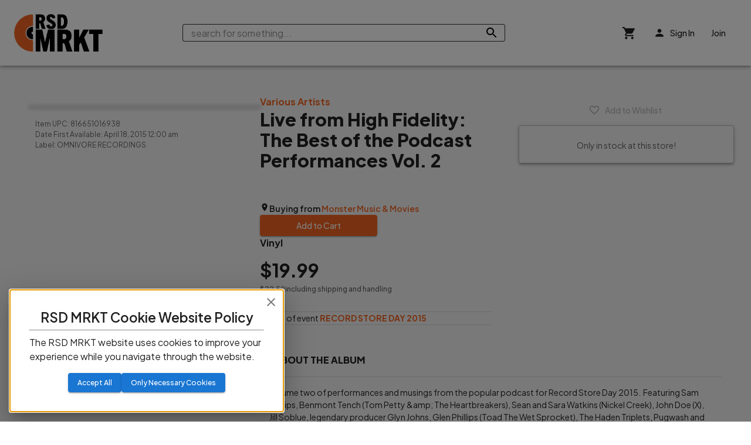

--- FILE ---
content_type: text/html
request_url: https://rsdmrkt.com/upc/816651016938
body_size: 753
content:
<!DOCTYPE html>
<html lang="en">
  <head>
    <meta charset="utf-8" />
    <link rel="icon" href="/small_icon.webp" />
    <meta name="viewport" content="width=device-width, initial-scale=1" />
    <meta name="theme-color" content="#000000" />
    <meta name="description" content="Browse and buy vinyl from indie stores" />
    <link rel="apple-touch-icon" href="/small_icon.webp" />
    <link rel="preconnect" href="https://fonts.gstatic.com" crossorigin />
    <link rel="preconnect" href="https://fonts.googleapis.com" />
    <link
      href="https://fonts.googleapis.com/css2?family=Gugi&family=Londrina+Solid:wght@100;300;400;900&family=Magra:wght@400;700&family=Oswald:wght@200;300;400;500;600;700&family=Permanent+Marker&family=Playball&family=Plus+Jakarta+Sans:wght@400;500;600;700;800&family=Poller+One&family=Shrikhand&display=swap"
      rel="stylesheet"
    />
    <title>RSD MRKT</title>
    <script type="module" crossorigin src="/assets/index.7183163b.js"></script>
    <link rel="modulepreload" crossorigin href="/assets/vendor.b9dc5d0f.js">
    <link rel="modulepreload" crossorigin href="/assets/@elastic/react-search-ui.cf5fc71b.js">
    <link rel="modulepreload" crossorigin href="/assets/@reduxjs/toolkit.cb661935.js">
    <link rel="modulepreload" crossorigin href="/assets/@emotion/react.e8683a70.js">
    <link rel="modulepreload" crossorigin href="/assets/react-redux.36a2f8ad.js">
    <link rel="modulepreload" crossorigin href="/assets/react-ga4.f5fc548b.js">
    <link rel="modulepreload" crossorigin href="/assets/@emotion/styled.b89f386a.js">
    <link rel="modulepreload" crossorigin href="/assets/@mui/icons-material.ab94e095.js">
    <link rel="modulepreload" crossorigin href="/assets/@mui/material.2c028378.js">
    <link rel="modulepreload" crossorigin href="/assets/moment.cd450cce.js">
    <link rel="modulepreload" crossorigin href="/assets/@elastic/search-ui-elasticsearch-connector.3687419f.js">
    <link rel="modulepreload" crossorigin href="/assets/react-helmet-async.66921401.js">
    <link rel="modulepreload" crossorigin href="/assets/react-moment.1fe6b2b9.js">
    <link rel="modulepreload" crossorigin href="/assets/@mui/utils.f3432a84.js">
    <link rel="modulepreload" crossorigin href="/assets/@mui/x-date-pickers.f1535ee4.js">
    <link rel="modulepreload" crossorigin href="/assets/mui-tel-input.2187cb4c.js">
    <link rel="modulepreload" crossorigin href="/assets/framer-motion.23a6d477.js">
    <link rel="modulepreload" crossorigin href="/assets/@stripe/stripe-js.e89cc171.js">
    <link rel="modulepreload" crossorigin href="/assets/@stripe/react-stripe-js.1f4e8cf2.js">
    <link rel="modulepreload" crossorigin href="/assets/pusher-js.7d36a496.js">
    <link rel="modulepreload" crossorigin href="/assets/jwt-decode.a241fe9c.js">
    <link rel="modulepreload" crossorigin href="/assets/react-error-boundary.9a31f4ac.js">
    <link rel="modulepreload" crossorigin href="/assets/aws-rum-web.e99e299f.js">
    <link rel="stylesheet" href="/assets/index.6822da52.css">
  </head>
  <body>
    <noscript>You need to enable JavaScript to run this app.</noscript>
    <div id="root"></div>
    
  </body>
</html>


--- FILE ---
content_type: text/javascript
request_url: https://rsdmrkt.com/assets/@elastic/react-search-ui.cf5fc71b.js
body_size: 38984
content:
import{r as fr,g as Ji,c as _n,R as gr}from"../vendor.b9dc5d0f.js";var Xi={exports:{}},Xa={exports:{}},Za={exports:{}},Xr={exports:{}};(function(e){function r(t){return e.exports=r=typeof Symbol=="function"&&typeof Symbol.iterator=="symbol"?function(n){return typeof n}:function(n){return n&&typeof Symbol=="function"&&n.constructor===Symbol&&n!==Symbol.prototype?"symbol":typeof n},e.exports.__esModule=!0,e.exports.default=e.exports,r(t)}e.exports=r,e.exports.__esModule=!0,e.exports.default=e.exports})(Xr);var eo={exports:{}};(function(e){var r=Xr.exports.default;function t(n,a){if(r(n)!="object"||!n)return n;var o=n[Symbol.toPrimitive];if(o!==void 0){var s=o.call(n,a||"default");if(r(s)!="object")return s;throw new TypeError("@@toPrimitive must return a primitive value.")}return(a==="string"?String:Number)(n)}e.exports=t,e.exports.__esModule=!0,e.exports.default=e.exports})(eo);(function(e){var r=Xr.exports.default,t=eo.exports;function n(a){var o=t(a,"string");return r(o)=="symbol"?o:o+""}e.exports=n,e.exports.__esModule=!0,e.exports.default=e.exports})(Za);(function(e){var r=Za.exports;function t(n,a,o){return(a=r(a))in n?Object.defineProperty(n,a,{value:o,enumerable:!0,configurable:!0,writable:!0}):n[a]=o,n}e.exports=t,e.exports.__esModule=!0,e.exports.default=e.exports})(Xa);(function(e){var r=Xa.exports;function t(a,o){var s=Object.keys(a);if(Object.getOwnPropertySymbols){var c=Object.getOwnPropertySymbols(a);o&&(c=c.filter(function(u){return Object.getOwnPropertyDescriptor(a,u).enumerable})),s.push.apply(s,c)}return s}function n(a){for(var o=1;o<arguments.length;o++){var s=arguments[o]!=null?arguments[o]:{};o%2?t(Object(s),!0).forEach(function(c){r(a,c,s[c])}):Object.getOwnPropertyDescriptors?Object.defineProperties(a,Object.getOwnPropertyDescriptors(s)):t(Object(s)).forEach(function(c){Object.defineProperty(a,c,Object.getOwnPropertyDescriptor(s,c))})}return a}e.exports=n,e.exports.__esModule=!0,e.exports.default=e.exports})(Xi);var Zi={exports:{}};(function(e){function r(t){return t&&t.__esModule?t:{default:t}}e.exports=r,e.exports.__esModule=!0,e.exports.default=e.exports})(Zi);var es={exports:{}};(function(e){function r(){return e.exports=r=Object.assign?Object.assign.bind():function(t){for(var n=1;n<arguments.length;n++){var a=arguments[n];for(var o in a)({}).hasOwnProperty.call(a,o)&&(t[o]=a[o])}return t},e.exports.__esModule=!0,e.exports.default=e.exports,r.apply(null,arguments)}e.exports=r,e.exports.__esModule=!0,e.exports.default=e.exports})(es);var rs={exports:{}};(function(e){function r(t,n){if(t==null)return{};var a={};for(var o in t)if({}.hasOwnProperty.call(t,o)){if(n.indexOf(o)!==-1)continue;a[o]=t[o]}return a}e.exports=r,e.exports.__esModule=!0,e.exports.default=e.exports})(rs);var Xt={exports:{}},Ft={};/**
 * @license React
 * react-jsx-dev-runtime.development.js
 *
 * Copyright (c) Facebook, Inc. and its affiliates.
 *
 * This source code is licensed under the MIT license found in the
 * LICENSE file in the root directory of this source tree.
 */(function(){var e=fr.exports,r=Symbol.for("react.element"),t=Symbol.for("react.portal"),n=Symbol.for("react.fragment"),a=Symbol.for("react.strict_mode"),o=Symbol.for("react.profiler"),s=Symbol.for("react.provider"),c=Symbol.for("react.context"),u=Symbol.for("react.forward_ref"),f=Symbol.for("react.suspense"),l=Symbol.for("react.suspense_list"),y=Symbol.for("react.memo"),p=Symbol.for("react.lazy"),m=Symbol.for("react.offscreen"),O=Symbol.iterator,x="@@iterator";function j(i){if(i===null||typeof i!="object")return null;var h=O&&i[O]||i[x];return typeof h=="function"?h:null}var I=e.__SECRET_INTERNALS_DO_NOT_USE_OR_YOU_WILL_BE_FIRED;function E(i){{for(var h=arguments.length,$=new Array(h>1?h-1:0),U=1;U<h;U++)$[U-1]=arguments[U];T("error",i,$)}}function T(i,h,$){{var U=I.ReactDebugCurrentFrame,V=U.getStackAddendum();V!==""&&(h+="%s",$=$.concat([V]));var te=$.map(function(z){return String(z)});te.unshift("Warning: "+h),Function.prototype.apply.call(console[i],console,te)}}var M=!1,B=!1,L=!1,S=!1,F=!1,N;N=Symbol.for("react.module.reference");function q(i){return!!(typeof i=="string"||typeof i=="function"||i===n||i===o||F||i===a||i===f||i===l||S||i===m||M||B||L||typeof i=="object"&&i!==null&&(i.$$typeof===p||i.$$typeof===y||i.$$typeof===s||i.$$typeof===c||i.$$typeof===u||i.$$typeof===N||i.getModuleId!==void 0))}function K(i,h,$){var U=i.displayName;if(U)return U;var V=h.displayName||h.name||"";return V!==""?$+"("+V+")":$}function Z(i){return i.displayName||"Context"}function d(i){if(i==null)return null;if(typeof i.tag=="number"&&E("Received an unexpected object in getComponentNameFromType(). This is likely a bug in React. Please file an issue."),typeof i=="function")return i.displayName||i.name||null;if(typeof i=="string")return i;switch(i){case n:return"Fragment";case t:return"Portal";case o:return"Profiler";case a:return"StrictMode";case f:return"Suspense";case l:return"SuspenseList"}if(typeof i=="object")switch(i.$$typeof){case c:var h=i;return Z(h)+".Consumer";case s:var $=i;return Z($._context)+".Provider";case u:return K(i,i.render,"ForwardRef");case y:var U=i.displayName||null;return U!==null?U:d(i.type)||"Memo";case p:{var V=i,te=V._payload,z=V._init;try{return d(z(te))}catch{return null}}}return null}var v=Object.assign,A=0,D,_,C,b,w,g,P;function R(){}R.__reactDisabledLog=!0;function W(){{if(A===0){D=console.log,_=console.info,C=console.warn,b=console.error,w=console.group,g=console.groupCollapsed,P=console.groupEnd;var i={configurable:!0,enumerable:!0,value:R,writable:!0};Object.defineProperties(console,{info:i,log:i,warn:i,error:i,group:i,groupCollapsed:i,groupEnd:i})}A++}}function Q(){{if(A--,A===0){var i={configurable:!0,enumerable:!0,writable:!0};Object.defineProperties(console,{log:v({},i,{value:D}),info:v({},i,{value:_}),warn:v({},i,{value:C}),error:v({},i,{value:b}),group:v({},i,{value:w}),groupCollapsed:v({},i,{value:g}),groupEnd:v({},i,{value:P})})}A<0&&E("disabledDepth fell below zero. This is a bug in React. Please file an issue.")}}var re=I.ReactCurrentDispatcher,ne;function ve(i,h,$){{if(ne===void 0)try{throw Error()}catch(V){var U=V.stack.trim().match(/\n( *(at )?)/);ne=U&&U[1]||""}return`
`+ne+i}}var Se=!1,Re;{var lt=typeof WeakMap=="function"?WeakMap:Map;Re=new lt}function k(i,h){if(!i||Se)return"";{var $=Re.get(i);if($!==void 0)return $}var U;Se=!0;var V=Error.prepareStackTrace;Error.prepareStackTrace=void 0;var te;te=re.current,re.current=null,W();try{if(h){var z=function(){throw Error()};if(Object.defineProperty(z.prototype,"props",{set:function(){throw Error()}}),typeof Reflect=="object"&&Reflect.construct){try{Reflect.construct(z,[])}catch(de){U=de}Reflect.construct(i,[],z)}else{try{z.call()}catch(de){U=de}i.call(z.prototype)}}else{try{throw Error()}catch(de){U=de}i()}}catch(de){if(de&&U&&typeof de.stack=="string"){for(var Y=de.stack.split(`
`),pe=U.stack.split(`
`),oe=Y.length-1,ie=pe.length-1;oe>=1&&ie>=0&&Y[oe]!==pe[ie];)ie--;for(;oe>=1&&ie>=0;oe--,ie--)if(Y[oe]!==pe[ie]){if(oe!==1||ie!==1)do if(oe--,ie--,ie<0||Y[oe]!==pe[ie]){var me=`
`+Y[oe].replace(" at new "," at ");return i.displayName&&me.includes("<anonymous>")&&(me=me.replace("<anonymous>",i.displayName)),typeof i=="function"&&Re.set(i,me),me}while(oe>=1&&ie>=0);break}}}finally{Se=!1,re.current=te,Q(),Error.prepareStackTrace=V}var We=i?i.displayName||i.name:"",Fe=We?ve(We):"";return typeof i=="function"&&Re.set(i,Fe),Fe}function ar(i,h,$){return k(i,!1)}function Be(i){var h=i.prototype;return!!(h&&h.isReactComponent)}function ke(i,h,$){if(i==null)return"";if(typeof i=="function")return k(i,Be(i));if(typeof i=="string")return ve(i);switch(i){case f:return ve("Suspense");case l:return ve("SuspenseList")}if(typeof i=="object")switch(i.$$typeof){case u:return ar(i.render);case y:return ke(i.type,h,$);case p:{var U=i,V=U._payload,te=U._init;try{return ke(te(V),h,$)}catch{}}}return""}var or=Object.prototype.hasOwnProperty,mn={},bn=I.ReactDebugCurrentFrame;function Rr(i){if(i){var h=i._owner,$=ke(i.type,i._source,h?h.type:null);bn.setExtraStackFrame($)}else bn.setExtraStackFrame(null)}function Ci(i,h,$,U,V){{var te=Function.call.bind(or);for(var z in i)if(te(i,z)){var Y=void 0;try{if(typeof i[z]!="function"){var pe=Error((U||"React class")+": "+$+" type `"+z+"` is invalid; it must be a function, usually from the `prop-types` package, but received `"+typeof i[z]+"`.This often happens because of typos such as `PropTypes.function` instead of `PropTypes.func`.");throw pe.name="Invariant Violation",pe}Y=i[z](h,z,U,$,null,"SECRET_DO_NOT_PASS_THIS_OR_YOU_WILL_BE_FIRED")}catch(oe){Y=oe}Y&&!(Y instanceof Error)&&(Rr(V),E("%s: type specification of %s `%s` is invalid; the type checker function must return `null` or an `Error` but returned a %s. You may have forgotten to pass an argument to the type checker creator (arrayOf, instanceOf, objectOf, oneOf, oneOfType, and shape all require an argument).",U||"React class",$,z,typeof Y),Rr(null)),Y instanceof Error&&!(Y.message in mn)&&(mn[Y.message]=!0,Rr(V),E("Failed %s type: %s",$,Y.message),Rr(null))}}}var Ii=Array.isArray;function pt(i){return Ii(i)}function Di(i){{var h=typeof Symbol=="function"&&Symbol.toStringTag,$=h&&i[Symbol.toStringTag]||i.constructor.name||"Object";return $}}function ki(i){try{return wn(i),!1}catch{return!0}}function wn(i){return""+i}function Sn(i){if(ki(i))return E("The provided key is an unsupported type %s. This value must be coerced to a string before before using it here.",Di(i)),wn(i)}var ir=I.ReactCurrentOwner,Fi={key:!0,ref:!0,__self:!0,__source:!0},Pn,On,dt;dt={};function Mi(i){if(or.call(i,"ref")){var h=Object.getOwnPropertyDescriptor(i,"ref").get;if(h&&h.isReactWarning)return!1}return i.ref!==void 0}function ji(i){if(or.call(i,"key")){var h=Object.getOwnPropertyDescriptor(i,"key").get;if(h&&h.isReactWarning)return!1}return i.key!==void 0}function Li(i,h){if(typeof i.ref=="string"&&ir.current&&h&&ir.current.stateNode!==h){var $=d(ir.current.type);dt[$]||(E('Component "%s" contains the string ref "%s". Support for string refs will be removed in a future major release. This case cannot be automatically converted to an arrow function. We ask you to manually fix this case by using useRef() or createRef() instead. Learn more about using refs safely here: https://reactjs.org/link/strict-mode-string-ref',d(ir.current.type),i.ref),dt[$]=!0)}}function Ui(i,h){{var $=function(){Pn||(Pn=!0,E("%s: `key` is not a prop. Trying to access it will result in `undefined` being returned. If you need to access the same value within the child component, you should pass it as a different prop. (https://reactjs.org/link/special-props)",h))};$.isReactWarning=!0,Object.defineProperty(i,"key",{get:$,configurable:!0})}}function Bi(i,h){{var $=function(){On||(On=!0,E("%s: `ref` is not a prop. Trying to access it will result in `undefined` being returned. If you need to access the same value within the child component, you should pass it as a different prop. (https://reactjs.org/link/special-props)",h))};$.isReactWarning=!0,Object.defineProperty(i,"ref",{get:$,configurable:!0})}}var Ni=function(i,h,$,U,V,te,z){var Y={$$typeof:r,type:i,key:h,ref:$,props:z,_owner:te};return Y._store={},Object.defineProperty(Y._store,"validated",{configurable:!1,enumerable:!1,writable:!0,value:!1}),Object.defineProperty(Y,"_self",{configurable:!1,enumerable:!1,writable:!1,value:U}),Object.defineProperty(Y,"_source",{configurable:!1,enumerable:!1,writable:!1,value:V}),Object.freeze&&(Object.freeze(Y.props),Object.freeze(Y)),Y};function Wi(i,h,$,U,V){{var te,z={},Y=null,pe=null;$!==void 0&&(Sn($),Y=""+$),ji(h)&&(Sn(h.key),Y=""+h.key),Mi(h)&&(pe=h.ref,Li(h,V));for(te in h)or.call(h,te)&&!Fi.hasOwnProperty(te)&&(z[te]=h[te]);if(i&&i.defaultProps){var oe=i.defaultProps;for(te in oe)z[te]===void 0&&(z[te]=oe[te])}if(Y||pe){var ie=typeof i=="function"?i.displayName||i.name||"Unknown":i;Y&&Ui(z,ie),pe&&Bi(z,ie)}return Ni(i,Y,pe,V,U,ir.current,z)}}var yt=I.ReactCurrentOwner,En=I.ReactDebugCurrentFrame;function Ne(i){if(i){var h=i._owner,$=ke(i.type,i._source,h?h.type:null);En.setExtraStackFrame($)}else En.setExtraStackFrame(null)}var ht;ht=!1;function vt(i){return typeof i=="object"&&i!==null&&i.$$typeof===r}function $n(){{if(yt.current){var i=d(yt.current.type);if(i)return`

Check the render method of \``+i+"`."}return""}}function qi(i){{if(i!==void 0){var h=i.fileName.replace(/^.*[\\\/]/,""),$=i.lineNumber;return`

Check your code at `+h+":"+$+"."}return""}}var An={};function Hi(i){{var h=$n();if(!h){var $=typeof i=="string"?i:i.displayName||i.name;$&&(h=`

Check the top-level render call using <`+$+">.")}return h}}function xn(i,h){{if(!i._store||i._store.validated||i.key!=null)return;i._store.validated=!0;var $=Hi(h);if(An[$])return;An[$]=!0;var U="";i&&i._owner&&i._owner!==yt.current&&(U=" It was passed a child from "+d(i._owner.type)+"."),Ne(i),E('Each child in a list should have a unique "key" prop.%s%s See https://reactjs.org/link/warning-keys for more information.',$,U),Ne(null)}}function Tn(i,h){{if(typeof i!="object")return;if(pt(i))for(var $=0;$<i.length;$++){var U=i[$];vt(U)&&xn(U,h)}else if(vt(i))i._store&&(i._store.validated=!0);else if(i){var V=j(i);if(typeof V=="function"&&V!==i.entries)for(var te=V.call(i),z;!(z=te.next()).done;)vt(z.value)&&xn(z.value,h)}}}function Yi(i){{var h=i.type;if(h==null||typeof h=="string")return;var $;if(typeof h=="function")$=h.propTypes;else if(typeof h=="object"&&(h.$$typeof===u||h.$$typeof===y))$=h.propTypes;else return;if($){var U=d(h);Ci($,i.props,"prop",U,i)}else if(h.PropTypes!==void 0&&!ht){ht=!0;var V=d(h);E("Component %s declared `PropTypes` instead of `propTypes`. Did you misspell the property assignment?",V||"Unknown")}typeof h.getDefaultProps=="function"&&!h.getDefaultProps.isReactClassApproved&&E("getDefaultProps is only used on classic React.createClass definitions. Use a static property named `defaultProps` instead.")}}function zi(i){{for(var h=Object.keys(i.props),$=0;$<h.length;$++){var U=h[$];if(U!=="children"&&U!=="key"){Ne(i),E("Invalid prop `%s` supplied to `React.Fragment`. React.Fragment can only have `key` and `children` props.",U),Ne(null);break}}i.ref!==null&&(Ne(i),E("Invalid attribute `ref` supplied to `React.Fragment`."),Ne(null))}}var Rn={};function Gi(i,h,$,U,V,te){{var z=q(i);if(!z){var Y="";(i===void 0||typeof i=="object"&&i!==null&&Object.keys(i).length===0)&&(Y+=" You likely forgot to export your component from the file it's defined in, or you might have mixed up default and named imports.");var pe=qi(V);pe?Y+=pe:Y+=$n();var oe;i===null?oe="null":pt(i)?oe="array":i!==void 0&&i.$$typeof===r?(oe="<"+(d(i.type)||"Unknown")+" />",Y=" Did you accidentally export a JSX literal instead of a component?"):oe=typeof i,E("React.jsx: type is invalid -- expected a string (for built-in components) or a class/function (for composite components) but got: %s.%s",oe,Y)}var ie=Wi(i,h,$,V,te);if(ie==null)return ie;if(z){var me=h.children;if(me!==void 0)if(U)if(pt(me)){for(var We=0;We<me.length;We++)Tn(me[We],i);Object.freeze&&Object.freeze(me)}else E("React.jsx: Static children should always be an array. You are likely explicitly calling React.jsxs or React.jsxDEV. Use the Babel transform instead.");else Tn(me,i)}if(or.call(h,"key")){var Fe=d(i),de=Object.keys(h).filter(function(Vi){return Vi!=="key"}),gt=de.length>0?"{key: someKey, "+de.join(": ..., ")+": ...}":"{key: someKey}";if(!Rn[Fe+gt]){var Qi=de.length>0?"{"+de.join(": ..., ")+": ...}":"{}";E(`A props object containing a "key" prop is being spread into JSX:
  let props = %s;
  <%s {...props} />
React keys must be passed directly to JSX without using spread:
  let props = %s;
  <%s key={someKey} {...props} />`,gt,Fe,Qi,Fe),Rn[Fe+gt]=!0}}return i===n?zi(ie):Yi(ie),ie}}var Ki=Gi;Ft.Fragment=n,Ft.jsxDEV=Ki})();(function(e){e.exports=Ft})(Xt);const Cd=Xt.exports.Fragment,Id=Xt.exports.jsxDEV;function Cn(){return Cn=Object.assign?Object.assign.bind():function(e){for(var r=1;r<arguments.length;r++){var t=arguments[r];for(var n in t)({}).hasOwnProperty.call(t,n)&&(e[n]=t[n])}return e},Cn.apply(null,arguments)}var ts=!0;function ns(e){if(e.sheet)return e.sheet;for(var r=0;r<document.styleSheets.length;r++)if(document.styleSheets[r].ownerNode===e)return document.styleSheets[r]}function as(e){var r=document.createElement("style");return r.setAttribute("data-emotion",e.key),e.nonce!==void 0&&r.setAttribute("nonce",e.nonce),r.appendChild(document.createTextNode("")),r.setAttribute("data-s",""),r}var os=function(){function e(t){var n=this;this._insertTag=function(a){var o;n.tags.length===0?n.insertionPoint?o=n.insertionPoint.nextSibling:n.prepend?o=n.container.firstChild:o=n.before:o=n.tags[n.tags.length-1].nextSibling,n.container.insertBefore(a,o),n.tags.push(a)},this.isSpeedy=t.speedy===void 0?!ts:t.speedy,this.tags=[],this.ctr=0,this.nonce=t.nonce,this.key=t.key,this.container=t.container,this.prepend=t.prepend,this.insertionPoint=t.insertionPoint,this.before=null}var r=e.prototype;return r.hydrate=function(n){n.forEach(this._insertTag)},r.insert=function(n){this.ctr%(this.isSpeedy?65e3:1)===0&&this._insertTag(as(this));var a=this.tags[this.tags.length-1];{var o=n.charCodeAt(0)===64&&n.charCodeAt(1)===105;o&&this._alreadyInsertedOrderInsensitiveRule&&console.error(`You're attempting to insert the following rule:
`+n+"\n\n`@import` rules must be before all other types of rules in a stylesheet but other rules have already been inserted. Please ensure that `@import` rules are before all other rules."),this._alreadyInsertedOrderInsensitiveRule=this._alreadyInsertedOrderInsensitiveRule||!o}if(this.isSpeedy){var s=ns(a);try{s.insertRule(n,s.cssRules.length)}catch(c){/:(-moz-placeholder|-moz-focus-inner|-moz-focusring|-ms-input-placeholder|-moz-read-write|-moz-read-only|-ms-clear|-ms-expand|-ms-reveal){/.test(n)||console.error('There was a problem inserting the following rule: "'+n+'"',c)}}else a.appendChild(document.createTextNode(n));this.ctr++},r.flush=function(){this.tags.forEach(function(n){var a;return(a=n.parentNode)==null?void 0:a.removeChild(n)}),this.tags=[],this.ctr=0,this._alreadyInsertedOrderInsensitiveRule=!1},e}(),le="-ms-",Hr="-moz-",J="-webkit-",Zt="comm",en="rule",rn="decl",is="@import",ro="@keyframes",ss="@layer",us=Math.abs,Zr=String.fromCharCode,cs=Object.assign;function fs(e,r){return fe(e,0)^45?(((r<<2^fe(e,0))<<2^fe(e,1))<<2^fe(e,2))<<2^fe(e,3):0}function to(e){return e.trim()}function ls(e,r){return(e=r.exec(e))?e[0]:e}function X(e,r,t){return e.replace(r,t)}function Mt(e,r){return e.indexOf(r)}function fe(e,r){return e.charCodeAt(r)|0}function mr(e,r,t){return e.slice(r,t)}function Ee(e){return e.length}function tn(e){return e.length}function _r(e,r){return r.push(e),e}function ps(e,r){return e.map(r).join("")}var et=1,Xe=1,no=0,he=0,se=0,tr="";function rt(e,r,t,n,a,o,s){return{value:e,root:r,parent:t,type:n,props:a,children:o,line:et,column:Xe,length:s,return:""}}function sr(e,r){return cs(rt("",null,null,"",null,null,0),e,{length:-e.length},r)}function ds(){return se}function ys(){return se=he>0?fe(tr,--he):0,Xe--,se===10&&(Xe=1,et--),se}function ge(){return se=he<no?fe(tr,he++):0,Xe++,se===10&&(Xe=1,et++),se}function xe(){return fe(tr,he)}function Mr(){return he}function Pr(e,r){return mr(tr,e,r)}function br(e){switch(e){case 0:case 9:case 10:case 13:case 32:return 5;case 33:case 43:case 44:case 47:case 62:case 64:case 126:case 59:case 123:case 125:return 4;case 58:return 3;case 34:case 39:case 40:case 91:return 2;case 41:case 93:return 1}return 0}function ao(e){return et=Xe=1,no=Ee(tr=e),he=0,[]}function oo(e){return tr="",e}function jr(e){return to(Pr(he-1,jt(e===91?e+2:e===40?e+1:e)))}function hs(e){for(;(se=xe())&&se<33;)ge();return br(e)>2||br(se)>3?"":" "}function vs(e,r){for(;--r&&ge()&&!(se<48||se>102||se>57&&se<65||se>70&&se<97););return Pr(e,Mr()+(r<6&&xe()==32&&ge()==32))}function jt(e){for(;ge();)switch(se){case e:return he;case 34:case 39:e!==34&&e!==39&&jt(se);break;case 40:e===41&&jt(e);break;case 92:ge();break}return he}function gs(e,r){for(;ge()&&e+se!==47+10;)if(e+se===42+42&&xe()===47)break;return"/*"+Pr(r,he-1)+"*"+Zr(e===47?e:ge())}function ms(e){for(;!br(xe());)ge();return Pr(e,he)}function bs(e){return oo(Lr("",null,null,null,[""],e=ao(e),0,[0],e))}function Lr(e,r,t,n,a,o,s,c,u){for(var f=0,l=0,y=s,p=0,m=0,O=0,x=1,j=1,I=1,E=0,T="",M=a,B=o,L=n,S=T;j;)switch(O=E,E=ge()){case 40:if(O!=108&&fe(S,y-1)==58){Mt(S+=X(jr(E),"&","&\f"),"&\f")!=-1&&(I=-1);break}case 34:case 39:case 91:S+=jr(E);break;case 9:case 10:case 13:case 32:S+=hs(O);break;case 92:S+=vs(Mr()-1,7);continue;case 47:switch(xe()){case 42:case 47:_r(ws(gs(ge(),Mr()),r,t),u);break;default:S+="/"}break;case 123*x:c[f++]=Ee(S)*I;case 125*x:case 59:case 0:switch(E){case 0:case 125:j=0;case 59+l:I==-1&&(S=X(S,/\f/g,"")),m>0&&Ee(S)-y&&_r(m>32?Dn(S+";",n,t,y-1):Dn(X(S," ","")+";",n,t,y-2),u);break;case 59:S+=";";default:if(_r(L=In(S,r,t,f,l,a,c,T,M=[],B=[],y),o),E===123)if(l===0)Lr(S,r,L,L,M,o,y,c,B);else switch(p===99&&fe(S,3)===110?100:p){case 100:case 108:case 109:case 115:Lr(e,L,L,n&&_r(In(e,L,L,0,0,a,c,T,a,M=[],y),B),a,B,y,c,n?M:B);break;default:Lr(S,L,L,L,[""],B,0,c,B)}}f=l=m=0,x=I=1,T=S="",y=s;break;case 58:y=1+Ee(S),m=O;default:if(x<1){if(E==123)--x;else if(E==125&&x++==0&&ys()==125)continue}switch(S+=Zr(E),E*x){case 38:I=l>0?1:(S+="\f",-1);break;case 44:c[f++]=(Ee(S)-1)*I,I=1;break;case 64:xe()===45&&(S+=jr(ge())),p=xe(),l=y=Ee(T=S+=ms(Mr())),E++;break;case 45:O===45&&Ee(S)==2&&(x=0)}}return o}function In(e,r,t,n,a,o,s,c,u,f,l){for(var y=a-1,p=a===0?o:[""],m=tn(p),O=0,x=0,j=0;O<n;++O)for(var I=0,E=mr(e,y+1,y=us(x=s[O])),T=e;I<m;++I)(T=to(x>0?p[I]+" "+E:X(E,/&\f/g,p[I])))&&(u[j++]=T);return rt(e,r,t,a===0?en:c,u,f,l)}function ws(e,r,t){return rt(e,r,t,Zt,Zr(ds()),mr(e,2,-2),0)}function Dn(e,r,t,n){return rt(e,r,t,rn,mr(e,0,n),mr(e,n+1,-1),n)}function Ve(e,r){for(var t="",n=tn(e),a=0;a<n;a++)t+=r(e[a],a,e,r)||"";return t}function Ss(e,r,t,n){switch(e.type){case ss:if(e.children.length)break;case is:case rn:return e.return=e.return||e.value;case Zt:return"";case ro:return e.return=e.value+"{"+Ve(e.children,n)+"}";case en:e.value=e.props.join(",")}return Ee(t=Ve(e.children,n))?e.return=e.value+"{"+t+"}":""}function Ps(e){var r=tn(e);return function(t,n,a,o){for(var s="",c=0;c<r;c++)s+=e[c](t,n,a,o)||"";return s}}function Dd(e){var r=Object.create(null);return function(t){return r[t]===void 0&&(r[t]=e(t)),r[t]}}var Os=function(r,t,n){for(var a=0,o=0;a=o,o=xe(),a===38&&o===12&&(t[n]=1),!br(o);)ge();return Pr(r,he)},Es=function(r,t){var n=-1,a=44;do switch(br(a)){case 0:a===38&&xe()===12&&(t[n]=1),r[n]+=Os(he-1,t,n);break;case 2:r[n]+=jr(a);break;case 4:if(a===44){r[++n]=xe()===58?"&\f":"",t[n]=r[n].length;break}default:r[n]+=Zr(a)}while(a=ge());return r},$s=function(r,t){return oo(Es(ao(r),t))},kn=new WeakMap,As=function(r){if(!(r.type!=="rule"||!r.parent||r.length<1)){for(var t=r.value,n=r.parent,a=r.column===n.column&&r.line===n.line;n.type!=="rule";)if(n=n.parent,!n)return;if(!(r.props.length===1&&t.charCodeAt(0)!==58&&!kn.get(n))&&!a){kn.set(r,!0);for(var o=[],s=$s(t,o),c=n.props,u=0,f=0;u<s.length;u++)for(var l=0;l<c.length;l++,f++)r.props[f]=o[u]?s[u].replace(/&\f/g,c[l]):c[l]+" "+s[u]}}},xs=function(r){if(r.type==="decl"){var t=r.value;t.charCodeAt(0)===108&&t.charCodeAt(2)===98&&(r.return="",r.value="")}},Ts="emotion-disable-server-rendering-unsafe-selector-warning-please-do-not-use-this-the-warning-exists-for-a-reason",Rs=function(r){return r.type==="comm"&&r.children.indexOf(Ts)>-1},_s=function(r){return function(t,n,a){if(!(t.type!=="rule"||r.compat)){var o=t.value.match(/(:first|:nth|:nth-last)-child/g);if(o){for(var s=!!t.parent,c=s?t.parent.children:a,u=c.length-1;u>=0;u--){var f=c[u];if(f.line<t.line)break;if(f.column<t.column){if(Rs(f))return;break}}o.forEach(function(l){console.error('The pseudo class "'+l+'" is potentially unsafe when doing server-side rendering. Try changing it to "'+l.split("-child")[0]+'-of-type".')})}}}},io=function(r){return r.type.charCodeAt(1)===105&&r.type.charCodeAt(0)===64},Cs=function(r,t){for(var n=r-1;n>=0;n--)if(!io(t[n]))return!0;return!1},Fn=function(r){r.type="",r.value="",r.return="",r.children="",r.props=""},Is=function(r,t,n){!io(r)||(r.parent?(console.error("`@import` rules can't be nested inside other rules. Please move it to the top level and put it before regular rules. Keep in mind that they can only be used within global styles."),Fn(r)):Cs(t,n)&&(console.error("`@import` rules can't be after other rules. Please put your `@import` rules before your other rules."),Fn(r)))};function so(e,r){switch(fs(e,r)){case 5103:return J+"print-"+e+e;case 5737:case 4201:case 3177:case 3433:case 1641:case 4457:case 2921:case 5572:case 6356:case 5844:case 3191:case 6645:case 3005:case 6391:case 5879:case 5623:case 6135:case 4599:case 4855:case 4215:case 6389:case 5109:case 5365:case 5621:case 3829:return J+e+e;case 5349:case 4246:case 4810:case 6968:case 2756:return J+e+Hr+e+le+e+e;case 6828:case 4268:return J+e+le+e+e;case 6165:return J+e+le+"flex-"+e+e;case 5187:return J+e+X(e,/(\w+).+(:[^]+)/,J+"box-$1$2"+le+"flex-$1$2")+e;case 5443:return J+e+le+"flex-item-"+X(e,/flex-|-self/,"")+e;case 4675:return J+e+le+"flex-line-pack"+X(e,/align-content|flex-|-self/,"")+e;case 5548:return J+e+le+X(e,"shrink","negative")+e;case 5292:return J+e+le+X(e,"basis","preferred-size")+e;case 6060:return J+"box-"+X(e,"-grow","")+J+e+le+X(e,"grow","positive")+e;case 4554:return J+X(e,/([^-])(transform)/g,"$1"+J+"$2")+e;case 6187:return X(X(X(e,/(zoom-|grab)/,J+"$1"),/(image-set)/,J+"$1"),e,"")+e;case 5495:case 3959:return X(e,/(image-set\([^]*)/,J+"$1$`$1");case 4968:return X(X(e,/(.+:)(flex-)?(.*)/,J+"box-pack:$3"+le+"flex-pack:$3"),/s.+-b[^;]+/,"justify")+J+e+e;case 4095:case 3583:case 4068:case 2532:return X(e,/(.+)-inline(.+)/,J+"$1$2")+e;case 8116:case 7059:case 5753:case 5535:case 5445:case 5701:case 4933:case 4677:case 5533:case 5789:case 5021:case 4765:if(Ee(e)-1-r>6)switch(fe(e,r+1)){case 109:if(fe(e,r+4)!==45)break;case 102:return X(e,/(.+:)(.+)-([^]+)/,"$1"+J+"$2-$3$1"+Hr+(fe(e,r+3)==108?"$3":"$2-$3"))+e;case 115:return~Mt(e,"stretch")?so(X(e,"stretch","fill-available"),r)+e:e}break;case 4949:if(fe(e,r+1)!==115)break;case 6444:switch(fe(e,Ee(e)-3-(~Mt(e,"!important")&&10))){case 107:return X(e,":",":"+J)+e;case 101:return X(e,/(.+:)([^;!]+)(;|!.+)?/,"$1"+J+(fe(e,14)===45?"inline-":"")+"box$3$1"+J+"$2$3$1"+le+"$2box$3")+e}break;case 5936:switch(fe(e,r+11)){case 114:return J+e+le+X(e,/[svh]\w+-[tblr]{2}/,"tb")+e;case 108:return J+e+le+X(e,/[svh]\w+-[tblr]{2}/,"tb-rl")+e;case 45:return J+e+le+X(e,/[svh]\w+-[tblr]{2}/,"lr")+e}return J+e+le+e+e}return e}var Ds=function(r,t,n,a){if(r.length>-1&&!r.return)switch(r.type){case rn:r.return=so(r.value,r.length);break;case ro:return Ve([sr(r,{value:X(r.value,"@","@"+J)})],a);case en:if(r.length)return ps(r.props,function(o){switch(ls(o,/(::plac\w+|:read-\w+)/)){case":read-only":case":read-write":return Ve([sr(r,{props:[X(o,/:(read-\w+)/,":"+Hr+"$1")]})],a);case"::placeholder":return Ve([sr(r,{props:[X(o,/:(plac\w+)/,":"+J+"input-$1")]}),sr(r,{props:[X(o,/:(plac\w+)/,":"+Hr+"$1")]}),sr(r,{props:[X(o,/:(plac\w+)/,le+"input-$1")]})],a)}return""})}},ks=[Ds],Lt;{var Fs=/\/\*#\ssourceMappingURL=data:application\/json;\S+\s+\*\//g;Lt=function(r){var t=r.match(Fs);if(!!t)return t[t.length-1]}}var kd=function(r){var t=r.key;if(!t)throw new Error(`You have to configure \`key\` for your cache. Please make sure it's unique (and not equal to 'css') as it's used for linking styles to your cache.
If multiple caches share the same key they might "fight" for each other's style elements.`);if(t==="css"){var n=document.querySelectorAll("style[data-emotion]:not([data-s])");Array.prototype.forEach.call(n,function(x){var j=x.getAttribute("data-emotion");j.indexOf(" ")!==-1&&(document.head.appendChild(x),x.setAttribute("data-s",""))})}var a=r.stylisPlugins||ks;if(/[^a-z-]/.test(t))throw new Error('Emotion key must only contain lower case alphabetical characters and - but "'+t+'" was passed');var o={},s,c=[];s=r.container||document.head,Array.prototype.forEach.call(document.querySelectorAll('style[data-emotion^="'+t+' "]'),function(x){for(var j=x.getAttribute("data-emotion").split(" "),I=1;I<j.length;I++)o[j[I]]=!0;c.push(x)});var u,f=[As,xs];f.push(_s({get compat(){return O.compat}}),Is);{var l,y=[Ss,function(x){x.root||(x.return?l.insert(x.return):x.value&&x.type!==Zt&&l.insert(x.value+"{}"))}],p=Ps(f.concat(a,y)),m=function(j){return Ve(bs(j),p)};u=function(j,I,E,T){if(l=E,Lt){var M=Lt(I.styles);M&&(l={insert:function(L){E.insert(L+M)}})}m(j?j+"{"+I.styles+"}":I.styles),T&&(O.inserted[I.name]=!0)}}var O={key:t,sheet:new os({key:t,container:s,nonce:r.nonce,speedy:r.speedy,prepend:r.prepend,insertionPoint:r.insertionPoint}),nonce:r.nonce,inserted:o,registered:{},insert:u};return O.sheet.hydrate(c),O},Ms={exports:{}},nn={exports:{}},ee={};/** @license React v16.13.1
 * react-is.development.js
 *
 * Copyright (c) Facebook, Inc. and its affiliates.
 *
 * This source code is licensed under the MIT license found in the
 * LICENSE file in the root directory of this source tree.
 */(function(){var e=typeof Symbol=="function"&&Symbol.for,r=e?Symbol.for("react.element"):60103,t=e?Symbol.for("react.portal"):60106,n=e?Symbol.for("react.fragment"):60107,a=e?Symbol.for("react.strict_mode"):60108,o=e?Symbol.for("react.profiler"):60114,s=e?Symbol.for("react.provider"):60109,c=e?Symbol.for("react.context"):60110,u=e?Symbol.for("react.async_mode"):60111,f=e?Symbol.for("react.concurrent_mode"):60111,l=e?Symbol.for("react.forward_ref"):60112,y=e?Symbol.for("react.suspense"):60113,p=e?Symbol.for("react.suspense_list"):60120,m=e?Symbol.for("react.memo"):60115,O=e?Symbol.for("react.lazy"):60116,x=e?Symbol.for("react.block"):60121,j=e?Symbol.for("react.fundamental"):60117,I=e?Symbol.for("react.responder"):60118,E=e?Symbol.for("react.scope"):60119;function T(k){return typeof k=="string"||typeof k=="function"||k===n||k===f||k===o||k===a||k===y||k===p||typeof k=="object"&&k!==null&&(k.$$typeof===O||k.$$typeof===m||k.$$typeof===s||k.$$typeof===c||k.$$typeof===l||k.$$typeof===j||k.$$typeof===I||k.$$typeof===E||k.$$typeof===x)}function M(k){if(typeof k=="object"&&k!==null){var ar=k.$$typeof;switch(ar){case r:var Be=k.type;switch(Be){case u:case f:case n:case o:case a:case y:return Be;default:var ke=Be&&Be.$$typeof;switch(ke){case c:case l:case O:case m:case s:return ke;default:return ar}}case t:return ar}}}var B=u,L=f,S=c,F=s,N=r,q=l,K=n,Z=O,d=m,v=t,A=o,D=a,_=y,C=!1;function b(k){return C||(C=!0,console.warn("The ReactIs.isAsyncMode() alias has been deprecated, and will be removed in React 17+. Update your code to use ReactIs.isConcurrentMode() instead. It has the exact same API.")),w(k)||M(k)===u}function w(k){return M(k)===f}function g(k){return M(k)===c}function P(k){return M(k)===s}function R(k){return typeof k=="object"&&k!==null&&k.$$typeof===r}function W(k){return M(k)===l}function Q(k){return M(k)===n}function re(k){return M(k)===O}function ne(k){return M(k)===m}function ve(k){return M(k)===t}function Se(k){return M(k)===o}function Re(k){return M(k)===a}function lt(k){return M(k)===y}ee.AsyncMode=B,ee.ConcurrentMode=L,ee.ContextConsumer=S,ee.ContextProvider=F,ee.Element=N,ee.ForwardRef=q,ee.Fragment=K,ee.Lazy=Z,ee.Memo=d,ee.Portal=v,ee.Profiler=A,ee.StrictMode=D,ee.Suspense=_,ee.isAsyncMode=b,ee.isConcurrentMode=w,ee.isContextConsumer=g,ee.isContextProvider=P,ee.isElement=R,ee.isForwardRef=W,ee.isFragment=Q,ee.isLazy=re,ee.isMemo=ne,ee.isPortal=ve,ee.isProfiler=Se,ee.isStrictMode=Re,ee.isSuspense=lt,ee.isValidElementType=T,ee.typeOf=M})();(function(e){e.exports=ee})(nn);/*
object-assign
(c) Sindre Sorhus
@license MIT
*/var Mn=Object.getOwnPropertySymbols,js=Object.prototype.hasOwnProperty,Ls=Object.prototype.propertyIsEnumerable;function Us(e){if(e==null)throw new TypeError("Object.assign cannot be called with null or undefined");return Object(e)}function Bs(){try{if(!Object.assign)return!1;var e=new String("abc");if(e[5]="de",Object.getOwnPropertyNames(e)[0]==="5")return!1;for(var r={},t=0;t<10;t++)r["_"+String.fromCharCode(t)]=t;var n=Object.getOwnPropertyNames(r).map(function(o){return r[o]});if(n.join("")!=="0123456789")return!1;var a={};return"abcdefghijklmnopqrst".split("").forEach(function(o){a[o]=o}),Object.keys(Object.assign({},a)).join("")==="abcdefghijklmnopqrst"}catch{return!1}}var Ns=Bs()?Object.assign:function(e,r){for(var t,n=Us(e),a,o=1;o<arguments.length;o++){t=Object(arguments[o]);for(var s in t)js.call(t,s)&&(n[s]=t[s]);if(Mn){a=Mn(t);for(var c=0;c<a.length;c++)Ls.call(t,a[c])&&(n[a[c]]=t[a[c]])}}return n},Ws="SECRET_DO_NOT_PASS_THIS_OR_YOU_WILL_BE_FIRED",uo=Ws,co=Function.call.bind(Object.prototype.hasOwnProperty),Ut=function(){};{var qs=uo,Bt={},Hs=co;Ut=function(e){var r="Warning: "+e;typeof console<"u"&&console.error(r);try{throw new Error(r)}catch{}}}function fo(e,r,t,n,a){for(var o in e)if(Hs(e,o)){var s;try{if(typeof e[o]!="function"){var c=Error((n||"React class")+": "+t+" type `"+o+"` is invalid; it must be a function, usually from the `prop-types` package, but received `"+typeof e[o]+"`.This often happens because of typos such as `PropTypes.function` instead of `PropTypes.func`.");throw c.name="Invariant Violation",c}s=e[o](r,o,n,t,null,qs)}catch(f){s=f}if(s&&!(s instanceof Error)&&Ut((n||"React class")+": type specification of "+t+" `"+o+"` is invalid; the type checker function must return `null` or an `Error` but returned a "+typeof s+". You may have forgotten to pass an argument to the type checker creator (arrayOf, instanceOf, objectOf, oneOf, oneOfType, and shape all require an argument)."),s instanceof Error&&!(s.message in Bt)){Bt[s.message]=!0;var u=a?a():"";Ut("Failed "+t+" type: "+s.message+(u!=null?u:""))}}}fo.resetWarningCache=function(){Bt={}};var Ys=fo,zs=nn.exports,Gs=Ns,qe=uo,mt=co,jn=Ys,Ge=function(){};Ge=function(e){var r="Warning: "+e;typeof console<"u"&&console.error(r);try{throw new Error(r)}catch{}};function Cr(){return null}var Ks=function(e,r){var t=typeof Symbol=="function"&&Symbol.iterator,n="@@iterator";function a(d){var v=d&&(t&&d[t]||d[n]);if(typeof v=="function")return v}var o="<<anonymous>>",s={array:l("array"),bigint:l("bigint"),bool:l("boolean"),func:l("function"),number:l("number"),object:l("object"),string:l("string"),symbol:l("symbol"),any:y(),arrayOf:p,element:m(),elementType:O(),instanceOf:x,node:T(),objectOf:I,oneOf:j,oneOfType:E,shape:B,exact:L};function c(d,v){return d===v?d!==0||1/d===1/v:d!==d&&v!==v}function u(d,v){this.message=d,this.data=v&&typeof v=="object"?v:{},this.stack=""}u.prototype=Error.prototype;function f(d){var v={},A=0;function D(C,b,w,g,P,R,W){if(g=g||o,R=R||w,W!==qe){if(r){var Q=new Error("Calling PropTypes validators directly is not supported by the `prop-types` package. Use `PropTypes.checkPropTypes()` to call them. Read more at http://fb.me/use-check-prop-types");throw Q.name="Invariant Violation",Q}else if(typeof console<"u"){var re=g+":"+w;!v[re]&&A<3&&(Ge("You are manually calling a React.PropTypes validation function for the `"+R+"` prop on `"+g+"`. This is deprecated and will throw in the standalone `prop-types` package. You may be seeing this warning due to a third-party PropTypes library. See https://fb.me/react-warning-dont-call-proptypes for details."),v[re]=!0,A++)}}return b[w]==null?C?b[w]===null?new u("The "+P+" `"+R+"` is marked as required "+("in `"+g+"`, but its value is `null`.")):new u("The "+P+" `"+R+"` is marked as required in "+("`"+g+"`, but its value is `undefined`.")):null:d(b,w,g,P,R)}var _=D.bind(null,!1);return _.isRequired=D.bind(null,!0),_}function l(d){function v(A,D,_,C,b,w){var g=A[D],P=N(g);if(P!==d){var R=q(g);return new u("Invalid "+C+" `"+b+"` of type "+("`"+R+"` supplied to `"+_+"`, expected ")+("`"+d+"`."),{expectedType:d})}return null}return f(v)}function y(){return f(Cr)}function p(d){function v(A,D,_,C,b){if(typeof d!="function")return new u("Property `"+b+"` of component `"+_+"` has invalid PropType notation inside arrayOf.");var w=A[D];if(!Array.isArray(w)){var g=N(w);return new u("Invalid "+C+" `"+b+"` of type "+("`"+g+"` supplied to `"+_+"`, expected an array."))}for(var P=0;P<w.length;P++){var R=d(w,P,_,C,b+"["+P+"]",qe);if(R instanceof Error)return R}return null}return f(v)}function m(){function d(v,A,D,_,C){var b=v[A];if(!e(b)){var w=N(b);return new u("Invalid "+_+" `"+C+"` of type "+("`"+w+"` supplied to `"+D+"`, expected a single ReactElement."))}return null}return f(d)}function O(){function d(v,A,D,_,C){var b=v[A];if(!zs.isValidElementType(b)){var w=N(b);return new u("Invalid "+_+" `"+C+"` of type "+("`"+w+"` supplied to `"+D+"`, expected a single ReactElement type."))}return null}return f(d)}function x(d){function v(A,D,_,C,b){if(!(A[D]instanceof d)){var w=d.name||o,g=Z(A[D]);return new u("Invalid "+C+" `"+b+"` of type "+("`"+g+"` supplied to `"+_+"`, expected ")+("instance of `"+w+"`."))}return null}return f(v)}function j(d){if(!Array.isArray(d))return arguments.length>1?Ge("Invalid arguments supplied to oneOf, expected an array, got "+arguments.length+" arguments. A common mistake is to write oneOf(x, y, z) instead of oneOf([x, y, z])."):Ge("Invalid argument supplied to oneOf, expected an array."),Cr;function v(A,D,_,C,b){for(var w=A[D],g=0;g<d.length;g++)if(c(w,d[g]))return null;var P=JSON.stringify(d,function(W,Q){var re=q(Q);return re==="symbol"?String(Q):Q});return new u("Invalid "+C+" `"+b+"` of value `"+String(w)+"` "+("supplied to `"+_+"`, expected one of "+P+"."))}return f(v)}function I(d){function v(A,D,_,C,b){if(typeof d!="function")return new u("Property `"+b+"` of component `"+_+"` has invalid PropType notation inside objectOf.");var w=A[D],g=N(w);if(g!=="object")return new u("Invalid "+C+" `"+b+"` of type "+("`"+g+"` supplied to `"+_+"`, expected an object."));for(var P in w)if(mt(w,P)){var R=d(w,P,_,C,b+"."+P,qe);if(R instanceof Error)return R}return null}return f(v)}function E(d){if(!Array.isArray(d))return Ge("Invalid argument supplied to oneOfType, expected an instance of array."),Cr;for(var v=0;v<d.length;v++){var A=d[v];if(typeof A!="function")return Ge("Invalid argument supplied to oneOfType. Expected an array of check functions, but received "+K(A)+" at index "+v+"."),Cr}function D(_,C,b,w,g){for(var P=[],R=0;R<d.length;R++){var W=d[R],Q=W(_,C,b,w,g,qe);if(Q==null)return null;Q.data&&mt(Q.data,"expectedType")&&P.push(Q.data.expectedType)}var re=P.length>0?", expected one of type ["+P.join(", ")+"]":"";return new u("Invalid "+w+" `"+g+"` supplied to "+("`"+b+"`"+re+"."))}return f(D)}function T(){function d(v,A,D,_,C){return S(v[A])?null:new u("Invalid "+_+" `"+C+"` supplied to "+("`"+D+"`, expected a ReactNode."))}return f(d)}function M(d,v,A,D,_){return new u((d||"React class")+": "+v+" type `"+A+"."+D+"` is invalid; it must be a function, usually from the `prop-types` package, but received `"+_+"`.")}function B(d){function v(A,D,_,C,b){var w=A[D],g=N(w);if(g!=="object")return new u("Invalid "+C+" `"+b+"` of type `"+g+"` "+("supplied to `"+_+"`, expected `object`."));for(var P in d){var R=d[P];if(typeof R!="function")return M(_,C,b,P,q(R));var W=R(w,P,_,C,b+"."+P,qe);if(W)return W}return null}return f(v)}function L(d){function v(A,D,_,C,b){var w=A[D],g=N(w);if(g!=="object")return new u("Invalid "+C+" `"+b+"` of type `"+g+"` "+("supplied to `"+_+"`, expected `object`."));var P=Gs({},A[D],d);for(var R in P){var W=d[R];if(mt(d,R)&&typeof W!="function")return M(_,C,b,R,q(W));if(!W)return new u("Invalid "+C+" `"+b+"` key `"+R+"` supplied to `"+_+"`.\nBad object: "+JSON.stringify(A[D],null,"  ")+`
Valid keys: `+JSON.stringify(Object.keys(d),null,"  "));var Q=W(w,R,_,C,b+"."+R,qe);if(Q)return Q}return null}return f(v)}function S(d){switch(typeof d){case"number":case"string":case"undefined":return!0;case"boolean":return!d;case"object":if(Array.isArray(d))return d.every(S);if(d===null||e(d))return!0;var v=a(d);if(v){var A=v.call(d),D;if(v!==d.entries){for(;!(D=A.next()).done;)if(!S(D.value))return!1}else for(;!(D=A.next()).done;){var _=D.value;if(_&&!S(_[1]))return!1}}else return!1;return!0;default:return!1}}function F(d,v){return d==="symbol"?!0:v?v["@@toStringTag"]==="Symbol"||typeof Symbol=="function"&&v instanceof Symbol:!1}function N(d){var v=typeof d;return Array.isArray(d)?"array":d instanceof RegExp?"object":F(v,d)?"symbol":v}function q(d){if(typeof d>"u"||d===null)return""+d;var v=N(d);if(v==="object"){if(d instanceof Date)return"date";if(d instanceof RegExp)return"regexp"}return v}function K(d){var v=q(d);switch(v){case"array":case"object":return"an "+v;case"boolean":case"date":case"regexp":return"a "+v;default:return v}}function Z(d){return!d.constructor||!d.constructor.name?o:d.constructor.name}return s.checkPropTypes=jn,s.resetWarningCache=jn.resetWarningCache,s.PropTypes=s,s};{var Qs=nn.exports,Vs=!0;Ms.exports=Ks(Qs.isElement,Vs)}var Ln=Object.prototype.toString,lo=function(r){var t=Ln.call(r),n=t==="[object Arguments]";return n||(n=t!=="[object Array]"&&r!==null&&typeof r=="object"&&typeof r.length=="number"&&r.length>=0&&Ln.call(r.callee)==="[object Function]"),n},bt,Un;function Js(){if(Un)return bt;Un=1;var e;if(!Object.keys){var r=Object.prototype.hasOwnProperty,t=Object.prototype.toString,n=lo,a=Object.prototype.propertyIsEnumerable,o=!a.call({toString:null},"toString"),s=a.call(function(){},"prototype"),c=["toString","toLocaleString","valueOf","hasOwnProperty","isPrototypeOf","propertyIsEnumerable","constructor"],u=function(p){var m=p.constructor;return m&&m.prototype===p},f={$applicationCache:!0,$console:!0,$external:!0,$frame:!0,$frameElement:!0,$frames:!0,$innerHeight:!0,$innerWidth:!0,$onmozfullscreenchange:!0,$onmozfullscreenerror:!0,$outerHeight:!0,$outerWidth:!0,$pageXOffset:!0,$pageYOffset:!0,$parent:!0,$scrollLeft:!0,$scrollTop:!0,$scrollX:!0,$scrollY:!0,$self:!0,$webkitIndexedDB:!0,$webkitStorageInfo:!0,$window:!0},l=function(){if(typeof window>"u")return!1;for(var p in window)try{if(!f["$"+p]&&r.call(window,p)&&window[p]!==null&&typeof window[p]=="object")try{u(window[p])}catch{return!0}}catch{return!0}return!1}(),y=function(p){if(typeof window>"u"||!l)return u(p);try{return u(p)}catch{return!1}};e=function(m){var O=m!==null&&typeof m=="object",x=t.call(m)==="[object Function]",j=n(m),I=O&&t.call(m)==="[object String]",E=[];if(!O&&!x&&!j)throw new TypeError("Object.keys called on a non-object");var T=s&&x;if(I&&m.length>0&&!r.call(m,0))for(var M=0;M<m.length;++M)E.push(String(M));if(j&&m.length>0)for(var B=0;B<m.length;++B)E.push(String(B));else for(var L in m)!(T&&L==="prototype")&&r.call(m,L)&&E.push(String(L));if(o)for(var S=y(m),F=0;F<c.length;++F)!(S&&c[F]==="constructor")&&r.call(m,c[F])&&E.push(c[F]);return E}}return bt=e,bt}var Xs=Array.prototype.slice,Zs=lo,Bn=Object.keys,Ur=Bn?function(r){return Bn(r)}:Js(),Nn=Object.keys;Ur.shim=function(){if(Object.keys){var r=function(){var t=Object.keys(arguments);return t&&t.length===arguments.length}(1,2);r||(Object.keys=function(n){return Zs(n)?Nn(Xs.call(n)):Nn(n)})}else Object.keys=Ur;return Object.keys||Ur};var po=Ur,yo=function(){if(typeof Symbol!="function"||typeof Object.getOwnPropertySymbols!="function")return!1;if(typeof Symbol.iterator=="symbol")return!0;var r={},t=Symbol("test"),n=Object(t);if(typeof t=="string"||Object.prototype.toString.call(t)!=="[object Symbol]"||Object.prototype.toString.call(n)!=="[object Symbol]")return!1;var a=42;r[t]=a;for(var o in r)return!1;if(typeof Object.keys=="function"&&Object.keys(r).length!==0||typeof Object.getOwnPropertyNames=="function"&&Object.getOwnPropertyNames(r).length!==0)return!1;var s=Object.getOwnPropertySymbols(r);if(s.length!==1||s[0]!==t||!Object.prototype.propertyIsEnumerable.call(r,t))return!1;if(typeof Object.getOwnPropertyDescriptor=="function"){var c=Object.getOwnPropertyDescriptor(r,t);if(c.value!==a||c.enumerable!==!0)return!1}return!0},eu=yo,an=function(){return eu()&&!!Symbol.toStringTag},ho=Object,vo=Error,ru=EvalError,tu=RangeError,nu=ReferenceError,go=SyntaxError,Te=TypeError,au=URIError,ou=Math.abs,iu=Math.floor,su=Math.max,uu=Math.min,cu=Math.pow,fu=Math.round,lu=Number.isNaN||function(r){return r!==r},pu=lu,du=function(r){return pu(r)||r===0?r:r<0?-1:1},yu=Object.getOwnPropertyDescriptor,Br=yu;if(Br)try{Br([],"length")}catch{Br=null}var nr=Br,Nr=Object.defineProperty||!1;if(Nr)try{Nr({},"a",{value:1})}catch{Nr=!1}var tt=Nr,wt,Wn;function hu(){if(Wn)return wt;Wn=1;var e=typeof Symbol<"u"&&Symbol,r=yo;return wt=function(){return typeof e!="function"||typeof Symbol!="function"||typeof e("foo")!="symbol"||typeof Symbol("bar")!="symbol"?!1:r()},wt}var mo=typeof Reflect<"u"&&Reflect.getPrototypeOf||null,vu=ho,bo=vu.getPrototypeOf||null,gu="Function.prototype.bind called on incompatible ",mu=Object.prototype.toString,bu=Math.max,wu="[object Function]",qn=function(r,t){for(var n=[],a=0;a<r.length;a+=1)n[a]=r[a];for(var o=0;o<t.length;o+=1)n[o+r.length]=t[o];return n},Su=function(r,t){for(var n=[],a=t||0,o=0;a<r.length;a+=1,o+=1)n[o]=r[a];return n},Pu=function(e,r){for(var t="",n=0;n<e.length;n+=1)t+=e[n],n+1<e.length&&(t+=r);return t},Ou=function(r){var t=this;if(typeof t!="function"||mu.apply(t)!==wu)throw new TypeError(gu+t);for(var n=Su(arguments,1),a,o=function(){if(this instanceof a){var l=t.apply(this,qn(n,arguments));return Object(l)===l?l:this}return t.apply(r,qn(n,arguments))},s=bu(0,t.length-n.length),c=[],u=0;u<s;u++)c[u]="$"+u;if(a=Function("binder","return function ("+Pu(c,",")+"){ return binder.apply(this,arguments); }")(o),t.prototype){var f=function(){};f.prototype=t.prototype,a.prototype=new f,f.prototype=null}return a},Eu=Ou,Or=Function.prototype.bind||Eu,on=Function.prototype.call,sn=Function.prototype.apply,$u=typeof Reflect<"u"&&Reflect&&Reflect.apply,Au=Or,xu=sn,Tu=on,Ru=$u,wo=Ru||Au.call(Tu,xu),_u=Or,Cu=Te,Iu=on,Du=wo,un=function(r){if(r.length<1||typeof r[0]!="function")throw new Cu("a function is required");return Du(_u,Iu,r)},ku=un,Hn=nr,So;try{So=[].__proto__===Array.prototype}catch(e){if(!e||typeof e!="object"||!("code"in e)||e.code!=="ERR_PROTO_ACCESS")throw e}var St=!!So&&Hn&&Hn(Object.prototype,"__proto__"),Po=Object,Yn=Po.getPrototypeOf,Fu=St&&typeof St.get=="function"?ku([St.get]):typeof Yn=="function"?function(r){return Yn(r==null?r:Po(r))}:!1,zn=mo,Gn=bo,Kn=Fu,Oo=zn?function(r){return zn(r)}:Gn?function(r){if(!r||typeof r!="object"&&typeof r!="function")throw new TypeError("getProto: not an object");return Gn(r)}:Kn?function(r){return Kn(r)}:null,Mu=Function.prototype.call,ju=Object.prototype.hasOwnProperty,Lu=Or,Eo=Lu.call(Mu,ju),H,Uu=ho,Bu=vo,Nu=ru,Wu=tu,qu=nu,Ze=go,Je=Te,Hu=au,Yu=ou,zu=iu,Gu=su,Ku=uu,Qu=cu,Vu=fu,Ju=du,$o=Function,Pt=function(e){try{return $o('"use strict"; return ('+e+").constructor;")()}catch{}},wr=nr,Xu=tt,Ot=function(){throw new Je},Zu=wr?function(){try{return arguments.callee,Ot}catch{try{return wr(arguments,"callee").get}catch{return Ot}}}():Ot,He=hu()(),ce=Oo,ec=bo,rc=mo,Ao=sn,Er=on,Ke={},tc=typeof Uint8Array>"u"||!ce?H:ce(Uint8Array),je={__proto__:null,"%AggregateError%":typeof AggregateError>"u"?H:AggregateError,"%Array%":Array,"%ArrayBuffer%":typeof ArrayBuffer>"u"?H:ArrayBuffer,"%ArrayIteratorPrototype%":He&&ce?ce([][Symbol.iterator]()):H,"%AsyncFromSyncIteratorPrototype%":H,"%AsyncFunction%":Ke,"%AsyncGenerator%":Ke,"%AsyncGeneratorFunction%":Ke,"%AsyncIteratorPrototype%":Ke,"%Atomics%":typeof Atomics>"u"?H:Atomics,"%BigInt%":typeof BigInt>"u"?H:BigInt,"%BigInt64Array%":typeof BigInt64Array>"u"?H:BigInt64Array,"%BigUint64Array%":typeof BigUint64Array>"u"?H:BigUint64Array,"%Boolean%":Boolean,"%DataView%":typeof DataView>"u"?H:DataView,"%Date%":Date,"%decodeURI%":decodeURI,"%decodeURIComponent%":decodeURIComponent,"%encodeURI%":encodeURI,"%encodeURIComponent%":encodeURIComponent,"%Error%":Bu,"%eval%":eval,"%EvalError%":Nu,"%Float16Array%":typeof Float16Array>"u"?H:Float16Array,"%Float32Array%":typeof Float32Array>"u"?H:Float32Array,"%Float64Array%":typeof Float64Array>"u"?H:Float64Array,"%FinalizationRegistry%":typeof FinalizationRegistry>"u"?H:FinalizationRegistry,"%Function%":$o,"%GeneratorFunction%":Ke,"%Int8Array%":typeof Int8Array>"u"?H:Int8Array,"%Int16Array%":typeof Int16Array>"u"?H:Int16Array,"%Int32Array%":typeof Int32Array>"u"?H:Int32Array,"%isFinite%":isFinite,"%isNaN%":isNaN,"%IteratorPrototype%":He&&ce?ce(ce([][Symbol.iterator]())):H,"%JSON%":typeof JSON=="object"?JSON:H,"%Map%":typeof Map>"u"?H:Map,"%MapIteratorPrototype%":typeof Map>"u"||!He||!ce?H:ce(new Map()[Symbol.iterator]()),"%Math%":Math,"%Number%":Number,"%Object%":Uu,"%Object.getOwnPropertyDescriptor%":wr,"%parseFloat%":parseFloat,"%parseInt%":parseInt,"%Promise%":typeof Promise>"u"?H:Promise,"%Proxy%":typeof Proxy>"u"?H:Proxy,"%RangeError%":Wu,"%ReferenceError%":qu,"%Reflect%":typeof Reflect>"u"?H:Reflect,"%RegExp%":RegExp,"%Set%":typeof Set>"u"?H:Set,"%SetIteratorPrototype%":typeof Set>"u"||!He||!ce?H:ce(new Set()[Symbol.iterator]()),"%SharedArrayBuffer%":typeof SharedArrayBuffer>"u"?H:SharedArrayBuffer,"%String%":String,"%StringIteratorPrototype%":He&&ce?ce(""[Symbol.iterator]()):H,"%Symbol%":He?Symbol:H,"%SyntaxError%":Ze,"%ThrowTypeError%":Zu,"%TypedArray%":tc,"%TypeError%":Je,"%Uint8Array%":typeof Uint8Array>"u"?H:Uint8Array,"%Uint8ClampedArray%":typeof Uint8ClampedArray>"u"?H:Uint8ClampedArray,"%Uint16Array%":typeof Uint16Array>"u"?H:Uint16Array,"%Uint32Array%":typeof Uint32Array>"u"?H:Uint32Array,"%URIError%":Hu,"%WeakMap%":typeof WeakMap>"u"?H:WeakMap,"%WeakRef%":typeof WeakRef>"u"?H:WeakRef,"%WeakSet%":typeof WeakSet>"u"?H:WeakSet,"%Function.prototype.call%":Er,"%Function.prototype.apply%":Ao,"%Object.defineProperty%":Xu,"%Object.getPrototypeOf%":ec,"%Math.abs%":Yu,"%Math.floor%":zu,"%Math.max%":Gu,"%Math.min%":Ku,"%Math.pow%":Qu,"%Math.round%":Vu,"%Math.sign%":Ju,"%Reflect.getPrototypeOf%":rc};if(ce)try{null.error}catch(e){var nc=ce(ce(e));je["%Error.prototype%"]=nc}var ac=function e(r){var t;if(r==="%AsyncFunction%")t=Pt("async function () {}");else if(r==="%GeneratorFunction%")t=Pt("function* () {}");else if(r==="%AsyncGeneratorFunction%")t=Pt("async function* () {}");else if(r==="%AsyncGenerator%"){var n=e("%AsyncGeneratorFunction%");n&&(t=n.prototype)}else if(r==="%AsyncIteratorPrototype%"){var a=e("%AsyncGenerator%");a&&ce&&(t=ce(a.prototype))}return je[r]=t,t},Qn={__proto__:null,"%ArrayBufferPrototype%":["ArrayBuffer","prototype"],"%ArrayPrototype%":["Array","prototype"],"%ArrayProto_entries%":["Array","prototype","entries"],"%ArrayProto_forEach%":["Array","prototype","forEach"],"%ArrayProto_keys%":["Array","prototype","keys"],"%ArrayProto_values%":["Array","prototype","values"],"%AsyncFunctionPrototype%":["AsyncFunction","prototype"],"%AsyncGenerator%":["AsyncGeneratorFunction","prototype"],"%AsyncGeneratorPrototype%":["AsyncGeneratorFunction","prototype","prototype"],"%BooleanPrototype%":["Boolean","prototype"],"%DataViewPrototype%":["DataView","prototype"],"%DatePrototype%":["Date","prototype"],"%ErrorPrototype%":["Error","prototype"],"%EvalErrorPrototype%":["EvalError","prototype"],"%Float32ArrayPrototype%":["Float32Array","prototype"],"%Float64ArrayPrototype%":["Float64Array","prototype"],"%FunctionPrototype%":["Function","prototype"],"%Generator%":["GeneratorFunction","prototype"],"%GeneratorPrototype%":["GeneratorFunction","prototype","prototype"],"%Int8ArrayPrototype%":["Int8Array","prototype"],"%Int16ArrayPrototype%":["Int16Array","prototype"],"%Int32ArrayPrototype%":["Int32Array","prototype"],"%JSONParse%":["JSON","parse"],"%JSONStringify%":["JSON","stringify"],"%MapPrototype%":["Map","prototype"],"%NumberPrototype%":["Number","prototype"],"%ObjectPrototype%":["Object","prototype"],"%ObjProto_toString%":["Object","prototype","toString"],"%ObjProto_valueOf%":["Object","prototype","valueOf"],"%PromisePrototype%":["Promise","prototype"],"%PromiseProto_then%":["Promise","prototype","then"],"%Promise_all%":["Promise","all"],"%Promise_reject%":["Promise","reject"],"%Promise_resolve%":["Promise","resolve"],"%RangeErrorPrototype%":["RangeError","prototype"],"%ReferenceErrorPrototype%":["ReferenceError","prototype"],"%RegExpPrototype%":["RegExp","prototype"],"%SetPrototype%":["Set","prototype"],"%SharedArrayBufferPrototype%":["SharedArrayBuffer","prototype"],"%StringPrototype%":["String","prototype"],"%SymbolPrototype%":["Symbol","prototype"],"%SyntaxErrorPrototype%":["SyntaxError","prototype"],"%TypedArrayPrototype%":["TypedArray","prototype"],"%TypeErrorPrototype%":["TypeError","prototype"],"%Uint8ArrayPrototype%":["Uint8Array","prototype"],"%Uint8ClampedArrayPrototype%":["Uint8ClampedArray","prototype"],"%Uint16ArrayPrototype%":["Uint16Array","prototype"],"%Uint32ArrayPrototype%":["Uint32Array","prototype"],"%URIErrorPrototype%":["URIError","prototype"],"%WeakMapPrototype%":["WeakMap","prototype"],"%WeakSetPrototype%":["WeakSet","prototype"]},$r=Or,Yr=Eo,oc=$r.call(Er,Array.prototype.concat),ic=$r.call(Ao,Array.prototype.splice),Vn=$r.call(Er,String.prototype.replace),zr=$r.call(Er,String.prototype.slice),sc=$r.call(Er,RegExp.prototype.exec),uc=/[^%.[\]]+|\[(?:(-?\d+(?:\.\d+)?)|(["'])((?:(?!\2)[^\\]|\\.)*?)\2)\]|(?=(?:\.|\[\])(?:\.|\[\]|%$))/g,cc=/\\(\\)?/g,fc=function(r){var t=zr(r,0,1),n=zr(r,-1);if(t==="%"&&n!=="%")throw new Ze("invalid intrinsic syntax, expected closing `%`");if(n==="%"&&t!=="%")throw new Ze("invalid intrinsic syntax, expected opening `%`");var a=[];return Vn(r,uc,function(o,s,c,u){a[a.length]=c?Vn(u,cc,"$1"):s||o}),a},lc=function(r,t){var n=r,a;if(Yr(Qn,n)&&(a=Qn[n],n="%"+a[0]+"%"),Yr(je,n)){var o=je[n];if(o===Ke&&(o=ac(n)),typeof o>"u"&&!t)throw new Je("intrinsic "+r+" exists, but is not available. Please file an issue!");return{alias:a,name:n,value:o}}throw new Ze("intrinsic "+r+" does not exist!")},nt=function(r,t){if(typeof r!="string"||r.length===0)throw new Je("intrinsic name must be a non-empty string");if(arguments.length>1&&typeof t!="boolean")throw new Je('"allowMissing" argument must be a boolean');if(sc(/^%?[^%]*%?$/,r)===null)throw new Ze("`%` may not be present anywhere but at the beginning and end of the intrinsic name");var n=fc(r),a=n.length>0?n[0]:"",o=lc("%"+a+"%",t),s=o.name,c=o.value,u=!1,f=o.alias;f&&(a=f[0],ic(n,oc([0,1],f)));for(var l=1,y=!0;l<n.length;l+=1){var p=n[l],m=zr(p,0,1),O=zr(p,-1);if((m==='"'||m==="'"||m==="`"||O==='"'||O==="'"||O==="`")&&m!==O)throw new Ze("property names with quotes must have matching quotes");if((p==="constructor"||!y)&&(u=!0),a+="."+p,s="%"+a+"%",Yr(je,s))c=je[s];else if(c!=null){if(!(p in c)){if(!t)throw new Je("base intrinsic for "+r+" exists, but the property is not available.");return}if(wr&&l+1>=n.length){var x=wr(c,p);y=!!x,y&&"get"in x&&!("originalValue"in x.get)?c=x.get:c=c[p]}else y=Yr(c,p),c=c[p];y&&!u&&(je[s]=c)}}return c},xo=nt,To=un,pc=To([xo("%String.prototype.indexOf%")]),Ar=function(r,t){var n=xo(r,!!t);return typeof n=="function"&&pc(r,".prototype.")>-1?To([n]):n},dc=an(),yc=Ar,Nt=yc("Object.prototype.toString"),at=function(r){return dc&&r&&typeof r=="object"&&Symbol.toStringTag in r?!1:Nt(r)==="[object Arguments]"},Ro=function(r){return at(r)?!0:r!==null&&typeof r=="object"&&"length"in r&&typeof r.length=="number"&&r.length>=0&&Nt(r)!=="[object Array]"&&"callee"in r&&Nt(r.callee)==="[object Function]"},hc=function(){return at(arguments)}();at.isLegacyArguments=Ro;var vc=hc?at:Ro,Jn=tt,gc=go,Ye=Te,Xn=nr,cn=function(r,t,n){if(!r||typeof r!="object"&&typeof r!="function")throw new Ye("`obj` must be an object or a function`");if(typeof t!="string"&&typeof t!="symbol")throw new Ye("`property` must be a string or a symbol`");if(arguments.length>3&&typeof arguments[3]!="boolean"&&arguments[3]!==null)throw new Ye("`nonEnumerable`, if provided, must be a boolean or null");if(arguments.length>4&&typeof arguments[4]!="boolean"&&arguments[4]!==null)throw new Ye("`nonWritable`, if provided, must be a boolean or null");if(arguments.length>5&&typeof arguments[5]!="boolean"&&arguments[5]!==null)throw new Ye("`nonConfigurable`, if provided, must be a boolean or null");if(arguments.length>6&&typeof arguments[6]!="boolean")throw new Ye("`loose`, if provided, must be a boolean");var a=arguments.length>3?arguments[3]:null,o=arguments.length>4?arguments[4]:null,s=arguments.length>5?arguments[5]:null,c=arguments.length>6?arguments[6]:!1,u=!!Xn&&Xn(r,t);if(Jn)Jn(r,t,{configurable:s===null&&u?u.configurable:!s,enumerable:a===null&&u?u.enumerable:!a,value:n,writable:o===null&&u?u.writable:!o});else if(c||!a&&!o&&!s)r[t]=n;else throw new gc("This environment does not support defining a property as non-configurable, non-writable, or non-enumerable.")},Wt=tt,_o=function(){return!!Wt};_o.hasArrayLengthDefineBug=function(){if(!Wt)return null;try{return Wt([],"length",{value:1}).length!==1}catch{return!0}};var fn=_o,mc=po,bc=typeof Symbol=="function"&&typeof Symbol("foo")=="symbol",wc=Object.prototype.toString,Sc=Array.prototype.concat,Zn=cn,Pc=function(e){return typeof e=="function"&&wc.call(e)==="[object Function]"},Co=fn(),Oc=function(e,r,t,n){if(r in e){if(n===!0){if(e[r]===t)return}else if(!Pc(n)||!n())return}Co?Zn(e,r,t,!0):Zn(e,r,t)},Io=function(e,r){var t=arguments.length>2?arguments[2]:{},n=mc(r);bc&&(n=Sc.call(n,Object.getOwnPropertySymbols(r)));for(var a=0;a<n.length;a+=1)Oc(e,n[a],r[n[a]],t[n[a]])};Io.supportsDescriptors=!!Co;var xr=Io,ln={exports:{}},Ec=nt,ea=cn,$c=fn(),ra=nr,ta=Te,Ac=Ec("%Math.floor%"),xc=function(r,t){if(typeof r!="function")throw new ta("`fn` is not a function");if(typeof t!="number"||t<0||t>4294967295||Ac(t)!==t)throw new ta("`length` must be a positive 32-bit integer");var n=arguments.length>2&&!!arguments[2],a=!0,o=!0;if("length"in r&&ra){var s=ra(r,"length");s&&!s.configurable&&(a=!1),s&&!s.writable&&(o=!1)}return(a||o||!n)&&($c?ea(r,"length",t,!0,!0):ea(r,"length",t)),r},Tc=Or,Rc=sn,_c=wo,Cc=function(){return _c(Tc,Rc,arguments)};(function(e){var r=xc,t=tt,n=un,a=Cc;e.exports=function(s){var c=n(arguments),u=s.length-(arguments.length-1);return r(c,1+(u>0?u:0),!0)},t?t(e.exports,"apply",{value:a}):e.exports.apply=a})(ln);var na=function(e){return e!==e},Do=function(r,t){return r===0&&t===0?1/r===1/t:!!(r===t||na(r)&&na(t))},Ic=Do,ko=function(){return typeof Object.is=="function"?Object.is:Ic},Dc=ko,kc=xr,Fc=function(){var r=Dc();return kc(Object,{is:r},{is:function(){return Object.is!==r}}),r},Mc=xr,jc=ln.exports,Lc=Do,Fo=ko,Uc=Fc,Mo=jc(Fo(),Object);Mc(Mo,{getPolyfill:Fo,implementation:Lc,shim:Uc});var Bc=Mo,aa=Ar,Nc=an(),Wc=Eo,qc=nr,qt;if(Nc){var Hc=aa("RegExp.prototype.exec"),oa={},Et=function(){throw oa},ia={toString:Et,valueOf:Et};typeof Symbol.toPrimitive=="symbol"&&(ia[Symbol.toPrimitive]=Et),qt=function(r){if(!r||typeof r!="object")return!1;var t=qc(r,"lastIndex"),n=t&&Wc(t,"value");if(!n)return!1;try{Hc(r,ia)}catch(a){return a===oa}}}else{var Yc=aa("Object.prototype.toString"),zc="[object RegExp]";qt=function(r){return!r||typeof r!="object"&&typeof r!="function"?!1:Yc(r)===zc}}var Gc=qt,Sr=function(){return typeof function(){}.name=="string"},lr=Object.getOwnPropertyDescriptor;if(lr)try{lr([],"length")}catch{lr=null}Sr.functionsHaveConfigurableNames=function(){if(!Sr()||!lr)return!1;var r=lr(function(){},"name");return!!r&&!!r.configurable};var Kc=Function.prototype.bind;Sr.boundFunctionsHaveNames=function(){return Sr()&&typeof Kc=="function"&&function(){}.bind().name!==""};var Qc=Sr,sa=cn,Vc=fn(),Jc=Qc.functionsHaveConfigurableNames(),Xc=Te,Zc=function(r,t){if(typeof r!="function")throw new Xc("`fn` is not a function");var n=arguments.length>2&&!!arguments[2];return(!n||Jc)&&(Vc?sa(r,"name",t,!0,!0):sa(r,"name",t)),r},ef=Zc,rf=Te,tf=Object,jo=ef(function(){if(this==null||this!==tf(this))throw new rf("RegExp.prototype.flags getter called on non-object");var r="";return this.hasIndices&&(r+="d"),this.global&&(r+="g"),this.ignoreCase&&(r+="i"),this.multiline&&(r+="m"),this.dotAll&&(r+="s"),this.unicode&&(r+="u"),this.unicodeSets&&(r+="v"),this.sticky&&(r+="y"),r},"get flags",!0),nf=jo,af=xr.supportsDescriptors,of=Object.getOwnPropertyDescriptor,Lo=function(){if(af&&/a/mig.flags==="gim"){var r=of(RegExp.prototype,"flags");if(r&&typeof r.get=="function"&&"dotAll"in RegExp.prototype&&"hasIndices"in RegExp.prototype){var t="",n={};if(Object.defineProperty(n,"hasIndices",{get:function(){t+="d"}}),Object.defineProperty(n,"sticky",{get:function(){t+="y"}}),r.get.call(n),t==="dy")return r.get}}return nf},sf=xr.supportsDescriptors,uf=Lo,cf=nr,ff=Object.defineProperty,lf=vo,ua=Oo,pf=/a/,df=function(){if(!sf||!ua)throw new lf("RegExp.prototype.flags requires a true ES5 environment that supports property descriptors");var r=uf(),t=ua(pf),n=cf(t,"flags");return(!n||n.get!==r)&&ff(t,"flags",{configurable:!0,enumerable:!1,get:r}),r},yf=xr,hf=ln.exports,vf=jo,Uo=Lo,gf=df,Bo=hf(Uo());yf(Bo,{getPolyfill:Uo,implementation:vf,shim:gf});var mf=Bo,No=Ar,bf=No("Date.prototype.getDay"),wf=function(r){try{return bf(r),!0}catch{return!1}},Sf=No("Object.prototype.toString"),Pf="[object Date]",Of=an(),Ef=function(r){return typeof r!="object"||r===null?!1:Of?wf(r):Sf(r)===Pf},ca=po,fa=vc,la=Bc,pa=Gc,da=mf,ya=Ef,ha=Date.prototype.getTime;function Wo(e,r,t){var n=t||{};return(n.strict?la(e,r):e===r)?!0:!e||!r||typeof e!="object"&&typeof r!="object"?n.strict?la(e,r):e==r:$f(e,r,n)}function va(e){return e==null}function ga(e){return!(!e||typeof e!="object"||typeof e.length!="number"||typeof e.copy!="function"||typeof e.slice!="function"||e.length>0&&typeof e[0]!="number")}function $f(e,r,t){var n,a;if(typeof e!=typeof r||va(e)||va(r)||e.prototype!==r.prototype||fa(e)!==fa(r))return!1;var o=pa(e),s=pa(r);if(o!==s)return!1;if(o||s)return e.source===r.source&&da(e)===da(r);if(ya(e)&&ya(r))return ha.call(e)===ha.call(r);var c=ga(e),u=ga(r);if(c!==u)return!1;if(c||u){if(e.length!==r.length)return!1;for(n=0;n<e.length;n++)if(e[n]!==r[n])return!1;return!0}if(typeof e!=typeof r)return!1;try{var f=ca(e),l=ca(r)}catch{return!1}if(f.length!==l.length)return!1;for(f.sort(),l.sort(),n=f.length-1;n>=0;n--)if(f[n]!=l[n])return!1;for(n=f.length-1;n>=0;n--)if(a=f[n],!Wo(e[a],r[a],t))return!1;return!0}var Af=Wo,Ht={exports:{}},Ce={},qo={exports:{}};function Ir(e){return e.charAt(0)==="/"}function $t(e,r){for(var t=r,n=t+1,a=e.length;n<a;t+=1,n+=1)e[t]=e[n];e.pop()}function xf(e,r){r===void 0&&(r="");var t=e&&e.split("/")||[],n=r&&r.split("/")||[],a=e&&Ir(e),o=r&&Ir(r),s=a||o;if(e&&Ir(e)?n=t:t.length&&(n.pop(),n=n.concat(t)),!n.length)return"/";var c;if(n.length){var u=n[n.length-1];c=u==="."||u===".."||u===""}else c=!1;for(var f=0,l=n.length;l>=0;l--){var y=n[l];y==="."?$t(n,l):y===".."?($t(n,l),f++):f&&($t(n,l),f--)}if(!s)for(;f--;f)n.unshift("..");s&&n[0]!==""&&(!n[0]||!Ir(n[0]))&&n.unshift("");var p=n.join("/");return c&&p.substr(-1)!=="/"&&(p+="/"),p}var Tf=xf;(function(e){e.exports=Tf})(qo);var Ho={exports:{}};function ma(e){return e.valueOf?e.valueOf():Object.prototype.valueOf.call(e)}function Wr(e,r){if(e===r)return!0;if(e==null||r==null)return!1;if(Array.isArray(e))return Array.isArray(r)&&e.length===r.length&&e.every(function(a,o){return Wr(a,r[o])});if(typeof e=="object"||typeof r=="object"){var t=ma(e),n=ma(r);return t!==e||n!==r?Wr(t,n):Object.keys(Object.assign({},e,r)).every(function(a){return Wr(e[a],r[a])})}return!1}var Rf=Wr;(function(e){e.exports=Rf})(Ho);function _f(e,r){{if(e)return;var t="Warning: "+r;typeof console<"u"&&console.warn(t);try{throw Error(t)}catch{}}}var Cf=_f,ba="Invariant failed";function If(e,r){if(!e){var t=typeof r=="function"?r():r,n=t?"".concat(ba,": ").concat(t):ba;throw new Error(n)}}var Df=If;Object.defineProperty(Ce,"__esModule",{value:!0});function ot(e){return e&&typeof e=="object"&&"default"in e?e.default:e}var kf=ot(qo.exports),Ff=ot(Ho.exports),ye=ot(Cf),Yo=ot(Df);function er(){return er=Object.assign||function(e){for(var r=1;r<arguments.length;r++){var t=arguments[r];for(var n in t)Object.prototype.hasOwnProperty.call(t,n)&&(e[n]=t[n])}return e},er.apply(this,arguments)}function pr(e){return e.charAt(0)==="/"?e:"/"+e}function wa(e){return e.charAt(0)==="/"?e.substr(1):e}function pn(e,r){return e.toLowerCase().indexOf(r.toLowerCase())===0&&"/?#".indexOf(e.charAt(r.length))!==-1}function zo(e,r){return pn(e,r)?e.substr(r.length):e}function Go(e){return e.charAt(e.length-1)==="/"?e.slice(0,-1):e}function Ko(e){var r=e||"/",t="",n="",a=r.indexOf("#");a!==-1&&(n=r.substr(a),r=r.substr(0,a));var o=r.indexOf("?");return o!==-1&&(t=r.substr(o),r=r.substr(0,o)),{pathname:r,search:t==="?"?"":t,hash:n==="#"?"":n}}function be(e){var r=e.pathname,t=e.search,n=e.hash,a=r||"/";return t&&t!=="?"&&(a+=t.charAt(0)==="?"?t:"?"+t),n&&n!=="#"&&(a+=n.charAt(0)==="#"?n:"#"+n),a}function we(e,r,t,n){var a;typeof e=="string"?(a=Ko(e),a.state=r):(a=er({},e),a.pathname===void 0&&(a.pathname=""),a.search?a.search.charAt(0)!=="?"&&(a.search="?"+a.search):a.search="",a.hash?a.hash.charAt(0)!=="#"&&(a.hash="#"+a.hash):a.hash="",r!==void 0&&a.state===void 0&&(a.state=r));try{a.pathname=decodeURI(a.pathname)}catch(o){throw o instanceof URIError?new URIError('Pathname "'+a.pathname+'" could not be decoded. This is likely caused by an invalid percent-encoding.'):o}return t&&(a.key=t),n?a.pathname?a.pathname.charAt(0)!=="/"&&(a.pathname=kf(a.pathname,n.pathname)):a.pathname=n.pathname:a.pathname||(a.pathname="/"),a}function Mf(e,r){return e.pathname===r.pathname&&e.search===r.search&&e.hash===r.hash&&e.key===r.key&&Ff(e.state,r.state)}function dn(){var e=null;function r(s){return ye(e==null,"A history supports only one prompt at a time"),e=s,function(){e===s&&(e=null)}}function t(s,c,u,f){if(e!=null){var l=typeof e=="function"?e(s,c):e;typeof l=="string"?typeof u=="function"?u(l,f):(ye(!1,"A history needs a getUserConfirmation function in order to use a prompt message"),f(!0)):f(l!==!1)}else f(!0)}var n=[];function a(s){var c=!0;function u(){c&&s.apply(void 0,arguments)}return n.push(u),function(){c=!1,n=n.filter(function(f){return f!==u})}}function o(){for(var s=arguments.length,c=new Array(s),u=0;u<s;u++)c[u]=arguments[u];n.forEach(function(f){return f.apply(void 0,c)})}return{setPrompt:r,confirmTransitionTo:t,appendListener:a,notifyListeners:o}}var Qo=!!(typeof window<"u"&&window.document&&window.document.createElement);function Vo(e,r){r(window.confirm(e))}function jf(){var e=window.navigator.userAgent;return(e.indexOf("Android 2.")!==-1||e.indexOf("Android 4.0")!==-1)&&e.indexOf("Mobile Safari")!==-1&&e.indexOf("Chrome")===-1&&e.indexOf("Windows Phone")===-1?!1:window.history&&"pushState"in window.history}function Lf(){return window.navigator.userAgent.indexOf("Trident")===-1}function Uf(){return window.navigator.userAgent.indexOf("Firefox")===-1}function Bf(e){return e.state===void 0&&navigator.userAgent.indexOf("CriOS")===-1}var Sa="popstate",Pa="hashchange";function Oa(){try{return window.history.state||{}}catch{return{}}}function Nf(e){e===void 0&&(e={}),Qo||Yo(!1,"Browser history needs a DOM");var r=window.history,t=jf(),n=!Lf(),a=e,o=a.forceRefresh,s=o===void 0?!1:o,c=a.getUserConfirmation,u=c===void 0?Vo:c,f=a.keyLength,l=f===void 0?6:f,y=e.basename?Go(pr(e.basename)):"";function p(b){var w=b||{},g=w.key,P=w.state,R=window.location,W=R.pathname,Q=R.search,re=R.hash,ne=W+Q+re;return ye(!y||pn(ne,y),'You are attempting to use a basename on a page whose URL path does not begin with the basename. Expected path "'+ne+'" to begin with "'+y+'".'),y&&(ne=zo(ne,y)),we(ne,P,g)}function m(){return Math.random().toString(36).substr(2,l)}var O=dn();function x(b){er(C,b),C.length=r.length,O.notifyListeners(C.location,C.action)}function j(b){Bf(b)||T(p(b.state))}function I(){T(p(Oa()))}var E=!1;function T(b){if(E)E=!1,x();else{var w="POP";O.confirmTransitionTo(b,w,u,function(g){g?x({action:w,location:b}):M(b)})}}function M(b){var w=C.location,g=L.indexOf(w.key);g===-1&&(g=0);var P=L.indexOf(b.key);P===-1&&(P=0);var R=g-P;R&&(E=!0,q(R))}var B=p(Oa()),L=[B.key];function S(b){return y+be(b)}function F(b,w){ye(!(typeof b=="object"&&b.state!==void 0&&w!==void 0),"You should avoid providing a 2nd state argument to push when the 1st argument is a location-like object that already has state; it is ignored");var g="PUSH",P=we(b,w,m(),C.location);O.confirmTransitionTo(P,g,u,function(R){if(!!R){var W=S(P),Q=P.key,re=P.state;if(t)if(r.pushState({key:Q,state:re},null,W),s)window.location.href=W;else{var ne=L.indexOf(C.location.key),ve=L.slice(0,ne+1);ve.push(P.key),L=ve,x({action:g,location:P})}else ye(re===void 0,"Browser history cannot push state in browsers that do not support HTML5 history"),window.location.href=W}})}function N(b,w){ye(!(typeof b=="object"&&b.state!==void 0&&w!==void 0),"You should avoid providing a 2nd state argument to replace when the 1st argument is a location-like object that already has state; it is ignored");var g="REPLACE",P=we(b,w,m(),C.location);O.confirmTransitionTo(P,g,u,function(R){if(!!R){var W=S(P),Q=P.key,re=P.state;if(t)if(r.replaceState({key:Q,state:re},null,W),s)window.location.replace(W);else{var ne=L.indexOf(C.location.key);ne!==-1&&(L[ne]=P.key),x({action:g,location:P})}else ye(re===void 0,"Browser history cannot replace state in browsers that do not support HTML5 history"),window.location.replace(W)}})}function q(b){r.go(b)}function K(){q(-1)}function Z(){q(1)}var d=0;function v(b){d+=b,d===1&&b===1?(window.addEventListener(Sa,j),n&&window.addEventListener(Pa,I)):d===0&&(window.removeEventListener(Sa,j),n&&window.removeEventListener(Pa,I))}var A=!1;function D(b){b===void 0&&(b=!1);var w=O.setPrompt(b);return A||(v(1),A=!0),function(){return A&&(A=!1,v(-1)),w()}}function _(b){var w=O.appendListener(b);return v(1),function(){v(-1),w()}}var C={length:r.length,action:"POP",location:B,createHref:S,push:F,replace:N,go:q,goBack:K,goForward:Z,block:D,listen:_};return C}var Ea="hashchange",Wf={hashbang:{encodePath:function(r){return r.charAt(0)==="!"?r:"!/"+wa(r)},decodePath:function(r){return r.charAt(0)==="!"?r.substr(1):r}},noslash:{encodePath:wa,decodePath:pr},slash:{encodePath:pr,decodePath:pr}};function Jo(e){var r=e.indexOf("#");return r===-1?e:e.slice(0,r)}function ur(){var e=window.location.href,r=e.indexOf("#");return r===-1?"":e.substring(r+1)}function qf(e){window.location.hash=e}function At(e){window.location.replace(Jo(window.location.href)+"#"+e)}function Hf(e){e===void 0&&(e={}),Qo||Yo(!1,"Hash history needs a DOM");var r=window.history,t=Uf(),n=e,a=n.getUserConfirmation,o=a===void 0?Vo:a,s=n.hashType,c=s===void 0?"slash":s,u=e.basename?Go(pr(e.basename)):"",f=Wf[c],l=f.encodePath,y=f.decodePath;function p(){var g=y(ur());return ye(!u||pn(g,u),'You are attempting to use a basename on a page whose URL path does not begin with the basename. Expected path "'+g+'" to begin with "'+u+'".'),u&&(g=zo(g,u)),we(g)}var m=dn();function O(g){er(w,g),w.length=r.length,m.notifyListeners(w.location,w.action)}var x=!1,j=null;function I(g,P){return g.pathname===P.pathname&&g.search===P.search&&g.hash===P.hash}function E(){var g=ur(),P=l(g);if(g!==P)At(P);else{var R=p(),W=w.location;if(!x&&I(W,R)||j===be(R))return;j=null,T(R)}}function T(g){if(x)x=!1,O();else{var P="POP";m.confirmTransitionTo(g,P,o,function(R){R?O({action:P,location:g}):M(g)})}}function M(g){var P=w.location,R=F.lastIndexOf(be(P));R===-1&&(R=0);var W=F.lastIndexOf(be(g));W===-1&&(W=0);var Q=R-W;Q&&(x=!0,Z(Q))}var B=ur(),L=l(B);B!==L&&At(L);var S=p(),F=[be(S)];function N(g){var P=document.querySelector("base"),R="";return P&&P.getAttribute("href")&&(R=Jo(window.location.href)),R+"#"+l(u+be(g))}function q(g,P){ye(P===void 0,"Hash history cannot push state; it is ignored");var R="PUSH",W=we(g,void 0,void 0,w.location);m.confirmTransitionTo(W,R,o,function(Q){if(!!Q){var re=be(W),ne=l(u+re),ve=ur()!==ne;if(ve){j=re,qf(ne);var Se=F.lastIndexOf(be(w.location)),Re=F.slice(0,Se+1);Re.push(re),F=Re,O({action:R,location:W})}else ye(!1,"Hash history cannot PUSH the same path; a new entry will not be added to the history stack"),O()}})}function K(g,P){ye(P===void 0,"Hash history cannot replace state; it is ignored");var R="REPLACE",W=we(g,void 0,void 0,w.location);m.confirmTransitionTo(W,R,o,function(Q){if(!!Q){var re=be(W),ne=l(u+re),ve=ur()!==ne;ve&&(j=re,At(ne));var Se=F.indexOf(be(w.location));Se!==-1&&(F[Se]=re),O({action:R,location:W})}})}function Z(g){ye(t,"Hash history go(n) causes a full page reload in this browser"),r.go(g)}function d(){Z(-1)}function v(){Z(1)}var A=0;function D(g){A+=g,A===1&&g===1?window.addEventListener(Ea,E):A===0&&window.removeEventListener(Ea,E)}var _=!1;function C(g){g===void 0&&(g=!1);var P=m.setPrompt(g);return _||(D(1),_=!0),function(){return _&&(_=!1,D(-1)),P()}}function b(g){var P=m.appendListener(g);return D(1),function(){D(-1),P()}}var w={length:r.length,action:"POP",location:S,createHref:N,push:q,replace:K,go:Z,goBack:d,goForward:v,block:C,listen:b};return w}function $a(e,r,t){return Math.min(Math.max(e,r),t)}function Yf(e){e===void 0&&(e={});var r=e,t=r.getUserConfirmation,n=r.initialEntries,a=n===void 0?["/"]:n,o=r.initialIndex,s=o===void 0?0:o,c=r.keyLength,u=c===void 0?6:c,f=dn();function l(F){er(S,F),S.length=S.entries.length,f.notifyListeners(S.location,S.action)}function y(){return Math.random().toString(36).substr(2,u)}var p=$a(s,0,a.length-1),m=a.map(function(F){return typeof F=="string"?we(F,void 0,y()):we(F,void 0,F.key||y())}),O=be;function x(F,N){ye(!(typeof F=="object"&&F.state!==void 0&&N!==void 0),"You should avoid providing a 2nd state argument to push when the 1st argument is a location-like object that already has state; it is ignored");var q="PUSH",K=we(F,N,y(),S.location);f.confirmTransitionTo(K,q,t,function(Z){if(!!Z){var d=S.index,v=d+1,A=S.entries.slice(0);A.length>v?A.splice(v,A.length-v,K):A.push(K),l({action:q,location:K,index:v,entries:A})}})}function j(F,N){ye(!(typeof F=="object"&&F.state!==void 0&&N!==void 0),"You should avoid providing a 2nd state argument to replace when the 1st argument is a location-like object that already has state; it is ignored");var q="REPLACE",K=we(F,N,y(),S.location);f.confirmTransitionTo(K,q,t,function(Z){!Z||(S.entries[S.index]=K,l({action:q,location:K}))})}function I(F){var N=$a(S.index+F,0,S.entries.length-1),q="POP",K=S.entries[N];f.confirmTransitionTo(K,q,t,function(Z){Z?l({action:q,location:K,index:N}):l()})}function E(){I(-1)}function T(){I(1)}function M(F){var N=S.index+F;return N>=0&&N<S.entries.length}function B(F){return F===void 0&&(F=!1),f.setPrompt(F)}function L(F){return f.appendListener(F)}var S={length:m.length,action:"POP",location:m[p],index:p,entries:m,createHref:O,push:x,replace:j,go:I,goBack:E,goForward:T,canGo:M,block:B,listen:L};return S}Ce.createBrowserHistory=Nf;Ce.createHashHistory=Hf;Ce.createMemoryHistory=Yf;Ce.createLocation=we;Ce.locationsAreEqual=Mf;Ce.parsePath=Ko;Ce.createPath=be;(function(e){e.exports=Ce})(Ht);const zf=new Proxy({},{get(e,r){throw new Error(`Module "" has been externalized for browser compatibility. Cannot access ".${r}" in client code.`)}}),Gf=Object.freeze(Object.defineProperty({__proto__:null,default:zf},Symbol.toStringTag,{value:"Module"})),Kf=Ji(Gf);var yn=typeof Map=="function"&&Map.prototype,xt=Object.getOwnPropertyDescriptor&&yn?Object.getOwnPropertyDescriptor(Map.prototype,"size"):null,Gr=yn&&xt&&typeof xt.get=="function"?xt.get:null,Aa=yn&&Map.prototype.forEach,hn=typeof Set=="function"&&Set.prototype,Tt=Object.getOwnPropertyDescriptor&&hn?Object.getOwnPropertyDescriptor(Set.prototype,"size"):null,Kr=hn&&Tt&&typeof Tt.get=="function"?Tt.get:null,xa=hn&&Set.prototype.forEach,Qf=typeof WeakMap=="function"&&WeakMap.prototype,dr=Qf?WeakMap.prototype.has:null,Vf=typeof WeakSet=="function"&&WeakSet.prototype,yr=Vf?WeakSet.prototype.has:null,Jf=typeof WeakRef=="function"&&WeakRef.prototype,Ta=Jf?WeakRef.prototype.deref:null,Xf=Boolean.prototype.valueOf,Zf=Object.prototype.toString,el=Function.prototype.toString,rl=String.prototype.match,vn=String.prototype.slice,Ie=String.prototype.replace,tl=String.prototype.toUpperCase,Ra=String.prototype.toLowerCase,Xo=RegExp.prototype.test,_a=Array.prototype.concat,$e=Array.prototype.join,nl=Array.prototype.slice,Ca=Math.floor,Yt=typeof BigInt=="function"?BigInt.prototype.valueOf:null,Rt=Object.getOwnPropertySymbols,zt=typeof Symbol=="function"&&typeof Symbol.iterator=="symbol"?Symbol.prototype.toString:null,rr=typeof Symbol=="function"&&typeof Symbol.iterator=="object",hr=typeof Symbol=="function"&&Symbol.toStringTag&&(typeof Symbol.toStringTag===rr?"object":"symbol")?Symbol.toStringTag:null,Zo=Object.prototype.propertyIsEnumerable,Ia=(typeof Reflect=="function"?Reflect.getPrototypeOf:Object.getPrototypeOf)||([].__proto__===Array.prototype?function(e){return e.__proto__}:null);function Da(e,r){if(e===1/0||e===-1/0||e!==e||e&&e>-1e3&&e<1e3||Xo.call(/e/,r))return r;var t=/[0-9](?=(?:[0-9]{3})+(?![0-9]))/g;if(typeof e=="number"){var n=e<0?-Ca(-e):Ca(e);if(n!==e){var a=String(n),o=vn.call(r,a.length+1);return Ie.call(a,t,"$&_")+"."+Ie.call(Ie.call(o,/([0-9]{3})/g,"$&_"),/_$/,"")}}return Ie.call(r,t,"$&_")}var Gt=Kf,ka=Gt.custom,Fa=ti(ka)?ka:null,ei={__proto__:null,double:'"',single:"'"},al={__proto__:null,double:/(["\\])/g,single:/(['\\])/g},it=function e(r,t,n,a){var o=t||{};if(_e(o,"quoteStyle")&&!_e(ei,o.quoteStyle))throw new TypeError('option "quoteStyle" must be "single" or "double"');if(_e(o,"maxStringLength")&&(typeof o.maxStringLength=="number"?o.maxStringLength<0&&o.maxStringLength!==1/0:o.maxStringLength!==null))throw new TypeError('option "maxStringLength", if provided, must be a positive integer, Infinity, or `null`');var s=_e(o,"customInspect")?o.customInspect:!0;if(typeof s!="boolean"&&s!=="symbol")throw new TypeError("option \"customInspect\", if provided, must be `true`, `false`, or `'symbol'`");if(_e(o,"indent")&&o.indent!==null&&o.indent!=="	"&&!(parseInt(o.indent,10)===o.indent&&o.indent>0))throw new TypeError('option "indent" must be "\\t", an integer > 0, or `null`');if(_e(o,"numericSeparator")&&typeof o.numericSeparator!="boolean")throw new TypeError('option "numericSeparator", if provided, must be `true` or `false`');var c=o.numericSeparator;if(typeof r>"u")return"undefined";if(r===null)return"null";if(typeof r=="boolean")return r?"true":"false";if(typeof r=="string")return ai(r,o);if(typeof r=="number"){if(r===0)return 1/0/r>0?"0":"-0";var u=String(r);return c?Da(r,u):u}if(typeof r=="bigint"){var f=String(r)+"n";return c?Da(r,f):f}var l=typeof o.depth>"u"?5:o.depth;if(typeof n>"u"&&(n=0),n>=l&&l>0&&typeof r=="object")return Kt(r)?"[Array]":"[Object]";var y=Pl(o,n);if(typeof a>"u")a=[];else if(ni(a,r)>=0)return"[Circular]";function p(d,v,A){if(v&&(a=nl.call(a),a.push(v)),A){var D={depth:o.depth};return _e(o,"quoteStyle")&&(D.quoteStyle=o.quoteStyle),e(d,D,n+1,a)}return e(d,o,n+1,a)}if(typeof r=="function"&&!Ma(r)){var m=dl(r),O=Dr(r,p);return"[Function"+(m?": "+m:" (anonymous)")+"]"+(O.length>0?" { "+$e.call(O,", ")+" }":"")}if(ti(r)){var x=rr?Ie.call(String(r),/^(Symbol\(.*\))_[^)]*$/,"$1"):zt.call(r);return typeof r=="object"&&!rr?cr(x):x}if(bl(r)){for(var j="<"+Ra.call(String(r.nodeName)),I=r.attributes||[],E=0;E<I.length;E++)j+=" "+I[E].name+"="+ri(ol(I[E].value),"double",o);return j+=">",r.childNodes&&r.childNodes.length&&(j+="..."),j+="</"+Ra.call(String(r.nodeName))+">",j}if(Kt(r)){if(r.length===0)return"[]";var T=Dr(r,p);return y&&!Sl(T)?"["+Qt(T,y)+"]":"[ "+$e.call(T,", ")+" ]"}if(sl(r)){var M=Dr(r,p);return!("cause"in Error.prototype)&&"cause"in r&&!Zo.call(r,"cause")?"{ ["+String(r)+"] "+$e.call(_a.call("[cause]: "+p(r.cause),M),", ")+" }":M.length===0?"["+String(r)+"]":"{ ["+String(r)+"] "+$e.call(M,", ")+" }"}if(typeof r=="object"&&s){if(Fa&&typeof r[Fa]=="function"&&Gt)return Gt(r,{depth:l-n});if(s!=="symbol"&&typeof r.inspect=="function")return r.inspect()}if(yl(r)){var B=[];return Aa&&Aa.call(r,function(d,v){B.push(p(v,r,!0)+" => "+p(d,r))}),ja("Map",Gr.call(r),B,y)}if(gl(r)){var L=[];return xa&&xa.call(r,function(d){L.push(p(d,r))}),ja("Set",Kr.call(r),L,y)}if(hl(r))return _t("WeakMap");if(ml(r))return _t("WeakSet");if(vl(r))return _t("WeakRef");if(cl(r))return cr(p(Number(r)));if(ll(r))return cr(p(Yt.call(r)));if(fl(r))return cr(Xf.call(r));if(ul(r))return cr(p(String(r)));if(typeof window<"u"&&r===window)return"{ [object Window] }";if(typeof globalThis<"u"&&r===globalThis||typeof _n<"u"&&r===_n)return"{ [object globalThis] }";if(!il(r)&&!Ma(r)){var S=Dr(r,p),F=Ia?Ia(r)===Object.prototype:r instanceof Object||r.constructor===Object,N=r instanceof Object?"":"null prototype",q=!F&&hr&&Object(r)===r&&hr in r?vn.call(De(r),8,-1):N?"Object":"",K=F||typeof r.constructor!="function"?"":r.constructor.name?r.constructor.name+" ":"",Z=K+(q||N?"["+$e.call(_a.call([],q||[],N||[]),": ")+"] ":"");return S.length===0?Z+"{}":y?Z+"{"+Qt(S,y)+"}":Z+"{ "+$e.call(S,", ")+" }"}return String(r)};function ri(e,r,t){var n=t.quoteStyle||r,a=ei[n];return a+e+a}function ol(e){return Ie.call(String(e),/"/g,"&quot;")}function Ue(e){return!hr||!(typeof e=="object"&&(hr in e||typeof e[hr]<"u"))}function Kt(e){return De(e)==="[object Array]"&&Ue(e)}function il(e){return De(e)==="[object Date]"&&Ue(e)}function Ma(e){return De(e)==="[object RegExp]"&&Ue(e)}function sl(e){return De(e)==="[object Error]"&&Ue(e)}function ul(e){return De(e)==="[object String]"&&Ue(e)}function cl(e){return De(e)==="[object Number]"&&Ue(e)}function fl(e){return De(e)==="[object Boolean]"&&Ue(e)}function ti(e){if(rr)return e&&typeof e=="object"&&e instanceof Symbol;if(typeof e=="symbol")return!0;if(!e||typeof e!="object"||!zt)return!1;try{return zt.call(e),!0}catch{}return!1}function ll(e){if(!e||typeof e!="object"||!Yt)return!1;try{return Yt.call(e),!0}catch{}return!1}var pl=Object.prototype.hasOwnProperty||function(e){return e in this};function _e(e,r){return pl.call(e,r)}function De(e){return Zf.call(e)}function dl(e){if(e.name)return e.name;var r=rl.call(el.call(e),/^function\s*([\w$]+)/);return r?r[1]:null}function ni(e,r){if(e.indexOf)return e.indexOf(r);for(var t=0,n=e.length;t<n;t++)if(e[t]===r)return t;return-1}function yl(e){if(!Gr||!e||typeof e!="object")return!1;try{Gr.call(e);try{Kr.call(e)}catch{return!0}return e instanceof Map}catch{}return!1}function hl(e){if(!dr||!e||typeof e!="object")return!1;try{dr.call(e,dr);try{yr.call(e,yr)}catch{return!0}return e instanceof WeakMap}catch{}return!1}function vl(e){if(!Ta||!e||typeof e!="object")return!1;try{return Ta.call(e),!0}catch{}return!1}function gl(e){if(!Kr||!e||typeof e!="object")return!1;try{Kr.call(e);try{Gr.call(e)}catch{return!0}return e instanceof Set}catch{}return!1}function ml(e){if(!yr||!e||typeof e!="object")return!1;try{yr.call(e,yr);try{dr.call(e,dr)}catch{return!0}return e instanceof WeakSet}catch{}return!1}function bl(e){return!e||typeof e!="object"?!1:typeof HTMLElement<"u"&&e instanceof HTMLElement?!0:typeof e.nodeName=="string"&&typeof e.getAttribute=="function"}function ai(e,r){if(e.length>r.maxStringLength){var t=e.length-r.maxStringLength,n="... "+t+" more character"+(t>1?"s":"");return ai(vn.call(e,0,r.maxStringLength),r)+n}var a=al[r.quoteStyle||"single"];a.lastIndex=0;var o=Ie.call(Ie.call(e,a,"\\$1"),/[\x00-\x1f]/g,wl);return ri(o,"single",r)}function wl(e){var r=e.charCodeAt(0),t={8:"b",9:"t",10:"n",12:"f",13:"r"}[r];return t?"\\"+t:"\\x"+(r<16?"0":"")+tl.call(r.toString(16))}function cr(e){return"Object("+e+")"}function _t(e){return e+" { ? }"}function ja(e,r,t,n){var a=n?Qt(t,n):$e.call(t,", ");return e+" ("+r+") {"+a+"}"}function Sl(e){for(var r=0;r<e.length;r++)if(ni(e[r],`
`)>=0)return!1;return!0}function Pl(e,r){var t;if(e.indent==="	")t="	";else if(typeof e.indent=="number"&&e.indent>0)t=$e.call(Array(e.indent+1)," ");else return null;return{base:t,prev:$e.call(Array(r+1),t)}}function Qt(e,r){if(e.length===0)return"";var t=`
`+r.prev+r.base;return t+$e.call(e,","+t)+`
`+r.prev}function Dr(e,r){var t=Kt(e),n=[];if(t){n.length=e.length;for(var a=0;a<e.length;a++)n[a]=_e(e,a)?r(e[a],e):""}var o=typeof Rt=="function"?Rt(e):[],s;if(rr){s={};for(var c=0;c<o.length;c++)s["$"+o[c]]=o[c]}for(var u in e)!_e(e,u)||t&&String(Number(u))===u&&u<e.length||rr&&s["$"+u]instanceof Symbol||(Xo.call(/[^\w$]/,u)?n.push(r(u,e)+": "+r(e[u],e)):n.push(u+": "+r(e[u],e)));if(typeof Rt=="function")for(var f=0;f<o.length;f++)Zo.call(e,o[f])&&n.push("["+r(o[f])+"]: "+r(e[o[f]],e));return n}var Ol=it,El=Te,st=function(e,r,t){for(var n=e,a;(a=n.next)!=null;n=a)if(a.key===r)return n.next=a.next,t||(a.next=e.next,e.next=a),a},$l=function(e,r){if(!!e){var t=st(e,r);return t&&t.value}},Al=function(e,r,t){var n=st(e,r);n?n.value=t:e.next={key:r,next:e.next,value:t}},xl=function(e,r){return e?!!st(e,r):!1},Tl=function(e,r){if(e)return st(e,r,!0)},Rl=function(){var r,t={assert:function(n){if(!t.has(n))throw new El("Side channel does not contain "+Ol(n))},delete:function(n){var a=r&&r.next,o=Tl(r,n);return o&&a&&a===o&&(r=void 0),!!o},get:function(n){return $l(r,n)},has:function(n){return xl(r,n)},set:function(n,a){r||(r={next:void 0}),Al(r,n,a)}};return t},_l=nt,Tr=Ar,Cl=it,Il=Te,La=_l("%Map%",!0),Dl=Tr("Map.prototype.get",!0),kl=Tr("Map.prototype.set",!0),Fl=Tr("Map.prototype.has",!0),Ml=Tr("Map.prototype.delete",!0),jl=Tr("Map.prototype.size",!0),oi=!!La&&function(){var r,t={assert:function(n){if(!t.has(n))throw new Il("Side channel does not contain "+Cl(n))},delete:function(n){if(r){var a=Ml(r,n);return jl(r)===0&&(r=void 0),a}return!1},get:function(n){if(r)return Dl(r,n)},has:function(n){return r?Fl(r,n):!1},set:function(n,a){r||(r=new La),kl(r,n,a)}};return t},Ll=nt,ut=Ar,Ul=it,kr=oi,Bl=Te,ze=Ll("%WeakMap%",!0),Nl=ut("WeakMap.prototype.get",!0),Wl=ut("WeakMap.prototype.set",!0),ql=ut("WeakMap.prototype.has",!0),Hl=ut("WeakMap.prototype.delete",!0),Yl=ze?function(){var r,t,n={assert:function(a){if(!n.has(a))throw new Bl("Side channel does not contain "+Ul(a))},delete:function(a){if(ze&&a&&(typeof a=="object"||typeof a=="function")){if(r)return Hl(r,a)}else if(kr&&t)return t.delete(a);return!1},get:function(a){return ze&&a&&(typeof a=="object"||typeof a=="function")&&r?Nl(r,a):t&&t.get(a)},has:function(a){return ze&&a&&(typeof a=="object"||typeof a=="function")&&r?ql(r,a):!!t&&t.has(a)},set:function(a,o){ze&&a&&(typeof a=="object"||typeof a=="function")?(r||(r=new ze),Wl(r,a,o)):kr&&(t||(t=kr()),t.set(a,o))}};return n}:kr,zl=Te,Gl=it,Kl=Rl,Ql=oi,Vl=Yl,Jl=Vl||Ql||Kl,Xl=function(){var r,t={assert:function(n){if(!t.has(n))throw new zl("Side channel does not contain "+Gl(n))},delete:function(n){return!!r&&r.delete(n)},get:function(n){return r&&r.get(n)},has:function(n){return!!r&&r.has(n)},set:function(n,a){r||(r=Jl()),r.set(n,a)}};return t},Zl=String.prototype.replace,ep=/%20/g,Ct={RFC1738:"RFC1738",RFC3986:"RFC3986"},gn={default:Ct.RFC3986,formatters:{RFC1738:function(e){return Zl.call(e,ep,"+")},RFC3986:function(e){return String(e)}},RFC1738:Ct.RFC1738,RFC3986:Ct.RFC3986},rp=gn,It=Object.prototype.hasOwnProperty,Me=Array.isArray,Pe=function(){for(var e=[],r=0;r<256;++r)e.push("%"+((r<16?"0":"")+r.toString(16)).toUpperCase());return e}(),tp=function(r){for(;r.length>1;){var t=r.pop(),n=t.obj[t.prop];if(Me(n)){for(var a=[],o=0;o<n.length;++o)typeof n[o]<"u"&&a.push(n[o]);t.obj[t.prop]=a}}},ii=function(r,t){for(var n=t&&t.plainObjects?{__proto__:null}:{},a=0;a<r.length;++a)typeof r[a]<"u"&&(n[a]=r[a]);return n},np=function e(r,t,n){if(!t)return r;if(typeof t!="object"&&typeof t!="function"){if(Me(r))r.push(t);else if(r&&typeof r=="object")(n&&(n.plainObjects||n.allowPrototypes)||!It.call(Object.prototype,t))&&(r[t]=!0);else return[r,t];return r}if(!r||typeof r!="object")return[r].concat(t);var a=r;return Me(r)&&!Me(t)&&(a=ii(r,n)),Me(r)&&Me(t)?(t.forEach(function(o,s){if(It.call(r,s)){var c=r[s];c&&typeof c=="object"&&o&&typeof o=="object"?r[s]=e(c,o,n):r.push(o)}else r[s]=o}),r):Object.keys(t).reduce(function(o,s){var c=t[s];return It.call(o,s)?o[s]=e(o[s],c,n):o[s]=c,o},a)},ap=function(r,t){return Object.keys(t).reduce(function(n,a){return n[a]=t[a],n},r)},op=function(e,r,t){var n=e.replace(/\+/g," ");if(t==="iso-8859-1")return n.replace(/%[0-9a-f]{2}/gi,unescape);try{return decodeURIComponent(n)}catch{return n}},Dt=1024,ip=function(r,t,n,a,o){if(r.length===0)return r;var s=r;if(typeof r=="symbol"?s=Symbol.prototype.toString.call(r):typeof r!="string"&&(s=String(r)),n==="iso-8859-1")return escape(s).replace(/%u[0-9a-f]{4}/gi,function(m){return"%26%23"+parseInt(m.slice(2),16)+"%3B"});for(var c="",u=0;u<s.length;u+=Dt){for(var f=s.length>=Dt?s.slice(u,u+Dt):s,l=[],y=0;y<f.length;++y){var p=f.charCodeAt(y);if(p===45||p===46||p===95||p===126||p>=48&&p<=57||p>=65&&p<=90||p>=97&&p<=122||o===rp.RFC1738&&(p===40||p===41)){l[l.length]=f.charAt(y);continue}if(p<128){l[l.length]=Pe[p];continue}if(p<2048){l[l.length]=Pe[192|p>>6]+Pe[128|p&63];continue}if(p<55296||p>=57344){l[l.length]=Pe[224|p>>12]+Pe[128|p>>6&63]+Pe[128|p&63];continue}y+=1,p=65536+((p&1023)<<10|f.charCodeAt(y)&1023),l[l.length]=Pe[240|p>>18]+Pe[128|p>>12&63]+Pe[128|p>>6&63]+Pe[128|p&63]}c+=l.join("")}return c},sp=function(r){for(var t=[{obj:{o:r},prop:"o"}],n=[],a=0;a<t.length;++a)for(var o=t[a],s=o.obj[o.prop],c=Object.keys(s),u=0;u<c.length;++u){var f=c[u],l=s[f];typeof l=="object"&&l!==null&&n.indexOf(l)===-1&&(t.push({obj:s,prop:f}),n.push(l))}return tp(t),r},up=function(r){return Object.prototype.toString.call(r)==="[object RegExp]"},cp=function(r){return!r||typeof r!="object"?!1:!!(r.constructor&&r.constructor.isBuffer&&r.constructor.isBuffer(r))},fp=function(r,t){return[].concat(r,t)},lp=function(r,t){if(Me(r)){for(var n=[],a=0;a<r.length;a+=1)n.push(t(r[a]));return n}return t(r)},si={arrayToObject:ii,assign:ap,combine:fp,compact:sp,decode:op,encode:ip,isBuffer:cp,isRegExp:up,maybeMap:lp,merge:np},ui=Xl,qr=si,vr=gn,pp=Object.prototype.hasOwnProperty,ci={brackets:function(r){return r+"[]"},comma:"comma",indices:function(r,t){return r+"["+t+"]"},repeat:function(r){return r}},Oe=Array.isArray,dp=Array.prototype.push,fi=function(e,r){dp.apply(e,Oe(r)?r:[r])},yp=Date.prototype.toISOString,Ua=vr.default,ue={addQueryPrefix:!1,allowDots:!1,allowEmptyArrays:!1,arrayFormat:"indices",charset:"utf-8",charsetSentinel:!1,commaRoundTrip:!1,delimiter:"&",encode:!0,encodeDotInKeys:!1,encoder:qr.encode,encodeValuesOnly:!1,filter:void 0,format:Ua,formatter:vr.formatters[Ua],indices:!1,serializeDate:function(r){return yp.call(r)},skipNulls:!1,strictNullHandling:!1},hp=function(r){return typeof r=="string"||typeof r=="number"||typeof r=="boolean"||typeof r=="symbol"||typeof r=="bigint"},kt={},vp=function e(r,t,n,a,o,s,c,u,f,l,y,p,m,O,x,j,I,E){for(var T=r,M=E,B=0,L=!1;(M=M.get(kt))!==void 0&&!L;){var S=M.get(r);if(B+=1,typeof S<"u"){if(S===B)throw new RangeError("Cyclic object value");L=!0}typeof M.get(kt)>"u"&&(B=0)}if(typeof l=="function"?T=l(t,T):T instanceof Date?T=m(T):n==="comma"&&Oe(T)&&(T=qr.maybeMap(T,function(w){return w instanceof Date?m(w):w})),T===null){if(s)return f&&!j?f(t,ue.encoder,I,"key",O):t;T=""}if(hp(T)||qr.isBuffer(T)){if(f){var F=j?t:f(t,ue.encoder,I,"key",O);return[x(F)+"="+x(f(T,ue.encoder,I,"value",O))]}return[x(t)+"="+x(String(T))]}var N=[];if(typeof T>"u")return N;var q;if(n==="comma"&&Oe(T))j&&f&&(T=qr.maybeMap(T,f)),q=[{value:T.length>0?T.join(",")||null:void 0}];else if(Oe(l))q=l;else{var K=Object.keys(T);q=y?K.sort(y):K}var Z=u?String(t).replace(/\./g,"%2E"):String(t),d=a&&Oe(T)&&T.length===1?Z+"[]":Z;if(o&&Oe(T)&&T.length===0)return d+"[]";for(var v=0;v<q.length;++v){var A=q[v],D=typeof A=="object"&&A&&typeof A.value<"u"?A.value:T[A];if(!(c&&D===null)){var _=p&&u?String(A).replace(/\./g,"%2E"):String(A),C=Oe(T)?typeof n=="function"?n(d,_):d:d+(p?"."+_:"["+_+"]");E.set(r,B);var b=ui();b.set(kt,E),fi(N,e(D,C,n,a,o,s,c,u,n==="comma"&&j&&Oe(T)?null:f,l,y,p,m,O,x,j,I,b))}}return N},gp=function(r){if(!r)return ue;if(typeof r.allowEmptyArrays<"u"&&typeof r.allowEmptyArrays!="boolean")throw new TypeError("`allowEmptyArrays` option can only be `true` or `false`, when provided");if(typeof r.encodeDotInKeys<"u"&&typeof r.encodeDotInKeys!="boolean")throw new TypeError("`encodeDotInKeys` option can only be `true` or `false`, when provided");if(r.encoder!==null&&typeof r.encoder<"u"&&typeof r.encoder!="function")throw new TypeError("Encoder has to be a function.");var t=r.charset||ue.charset;if(typeof r.charset<"u"&&r.charset!=="utf-8"&&r.charset!=="iso-8859-1")throw new TypeError("The charset option must be either utf-8, iso-8859-1, or undefined");var n=vr.default;if(typeof r.format<"u"){if(!pp.call(vr.formatters,r.format))throw new TypeError("Unknown format option provided.");n=r.format}var a=vr.formatters[n],o=ue.filter;(typeof r.filter=="function"||Oe(r.filter))&&(o=r.filter);var s;if(r.arrayFormat in ci?s=r.arrayFormat:"indices"in r?s=r.indices?"indices":"repeat":s=ue.arrayFormat,"commaRoundTrip"in r&&typeof r.commaRoundTrip!="boolean")throw new TypeError("`commaRoundTrip` must be a boolean, or absent");var c=typeof r.allowDots>"u"?r.encodeDotInKeys===!0?!0:ue.allowDots:!!r.allowDots;return{addQueryPrefix:typeof r.addQueryPrefix=="boolean"?r.addQueryPrefix:ue.addQueryPrefix,allowDots:c,allowEmptyArrays:typeof r.allowEmptyArrays=="boolean"?!!r.allowEmptyArrays:ue.allowEmptyArrays,arrayFormat:s,charset:t,charsetSentinel:typeof r.charsetSentinel=="boolean"?r.charsetSentinel:ue.charsetSentinel,commaRoundTrip:!!r.commaRoundTrip,delimiter:typeof r.delimiter>"u"?ue.delimiter:r.delimiter,encode:typeof r.encode=="boolean"?r.encode:ue.encode,encodeDotInKeys:typeof r.encodeDotInKeys=="boolean"?r.encodeDotInKeys:ue.encodeDotInKeys,encoder:typeof r.encoder=="function"?r.encoder:ue.encoder,encodeValuesOnly:typeof r.encodeValuesOnly=="boolean"?r.encodeValuesOnly:ue.encodeValuesOnly,filter:o,format:n,formatter:a,serializeDate:typeof r.serializeDate=="function"?r.serializeDate:ue.serializeDate,skipNulls:typeof r.skipNulls=="boolean"?r.skipNulls:ue.skipNulls,sort:typeof r.sort=="function"?r.sort:null,strictNullHandling:typeof r.strictNullHandling=="boolean"?r.strictNullHandling:ue.strictNullHandling}},mp=function(e,r){var t=e,n=gp(r),a,o;typeof n.filter=="function"?(o=n.filter,t=o("",t)):Oe(n.filter)&&(o=n.filter,a=o);var s=[];if(typeof t!="object"||t===null)return"";var c=ci[n.arrayFormat],u=c==="comma"&&n.commaRoundTrip;a||(a=Object.keys(t)),n.sort&&a.sort(n.sort);for(var f=ui(),l=0;l<a.length;++l){var y=a[l],p=t[y];n.skipNulls&&p===null||fi(s,vp(p,y,c,u,n.allowEmptyArrays,n.strictNullHandling,n.skipNulls,n.encodeDotInKeys,n.encode?n.encoder:null,n.filter,n.sort,n.allowDots,n.serializeDate,n.format,n.formatter,n.encodeValuesOnly,n.charset,f))}var m=s.join(n.delimiter),O=n.addQueryPrefix===!0?"?":"";return n.charsetSentinel&&(n.charset==="iso-8859-1"?O+="utf8=%26%2310003%3B&":O+="utf8=%E2%9C%93&"),m.length>0?O+m:""},Le=si,Vt=Object.prototype.hasOwnProperty,Ba=Array.isArray,ae={allowDots:!1,allowEmptyArrays:!1,allowPrototypes:!1,allowSparse:!1,arrayLimit:20,charset:"utf-8",charsetSentinel:!1,comma:!1,decodeDotInKeys:!1,decoder:Le.decode,delimiter:"&",depth:5,duplicates:"combine",ignoreQueryPrefix:!1,interpretNumericEntities:!1,parameterLimit:1e3,parseArrays:!0,plainObjects:!1,strictDepth:!1,strictNullHandling:!1,throwOnLimitExceeded:!1},bp=function(e){return e.replace(/&#(\d+);/g,function(r,t){return String.fromCharCode(parseInt(t,10))})},li=function(e,r,t){if(e&&typeof e=="string"&&r.comma&&e.indexOf(",")>-1)return e.split(",");if(r.throwOnLimitExceeded&&t>=r.arrayLimit)throw new RangeError("Array limit exceeded. Only "+r.arrayLimit+" element"+(r.arrayLimit===1?"":"s")+" allowed in an array.");return e},wp="utf8=%26%2310003%3B",Sp="utf8=%E2%9C%93",Pp=function(r,t){var n={__proto__:null},a=t.ignoreQueryPrefix?r.replace(/^\?/,""):r;a=a.replace(/%5B/gi,"[").replace(/%5D/gi,"]");var o=t.parameterLimit===1/0?void 0:t.parameterLimit,s=a.split(t.delimiter,t.throwOnLimitExceeded?o+1:o);if(t.throwOnLimitExceeded&&s.length>o)throw new RangeError("Parameter limit exceeded. Only "+o+" parameter"+(o===1?"":"s")+" allowed.");var c=-1,u,f=t.charset;if(t.charsetSentinel)for(u=0;u<s.length;++u)s[u].indexOf("utf8=")===0&&(s[u]===Sp?f="utf-8":s[u]===wp&&(f="iso-8859-1"),c=u,u=s.length);for(u=0;u<s.length;++u)if(u!==c){var l=s[u],y=l.indexOf("]="),p=y===-1?l.indexOf("="):y+1,m,O;p===-1?(m=t.decoder(l,ae.decoder,f,"key"),O=t.strictNullHandling?null:""):(m=t.decoder(l.slice(0,p),ae.decoder,f,"key"),O=Le.maybeMap(li(l.slice(p+1),t,Ba(n[m])?n[m].length:0),function(j){return t.decoder(j,ae.decoder,f,"value")})),O&&t.interpretNumericEntities&&f==="iso-8859-1"&&(O=bp(String(O))),l.indexOf("[]=")>-1&&(O=Ba(O)?[O]:O);var x=Vt.call(n,m);x&&t.duplicates==="combine"?n[m]=Le.combine(n[m],O):(!x||t.duplicates==="last")&&(n[m]=O)}return n},Op=function(e,r,t,n){var a=0;if(e.length>0&&e[e.length-1]==="[]"){var o=e.slice(0,-1).join("");a=Array.isArray(r)&&r[o]?r[o].length:0}for(var s=n?r:li(r,t,a),c=e.length-1;c>=0;--c){var u,f=e[c];if(f==="[]"&&t.parseArrays)u=t.allowEmptyArrays&&(s===""||t.strictNullHandling&&s===null)?[]:Le.combine([],s);else{u=t.plainObjects?{__proto__:null}:{};var l=f.charAt(0)==="["&&f.charAt(f.length-1)==="]"?f.slice(1,-1):f,y=t.decodeDotInKeys?l.replace(/%2E/g,"."):l,p=parseInt(y,10);!t.parseArrays&&y===""?u={0:s}:!isNaN(p)&&f!==y&&String(p)===y&&p>=0&&t.parseArrays&&p<=t.arrayLimit?(u=[],u[p]=s):y!=="__proto__"&&(u[y]=s)}s=u}return s},Ep=function(r,t,n,a){if(!!r){var o=n.allowDots?r.replace(/\.([^.[]+)/g,"[$1]"):r,s=/(\[[^[\]]*])/,c=/(\[[^[\]]*])/g,u=n.depth>0&&s.exec(o),f=u?o.slice(0,u.index):o,l=[];if(f){if(!n.plainObjects&&Vt.call(Object.prototype,f)&&!n.allowPrototypes)return;l.push(f)}for(var y=0;n.depth>0&&(u=c.exec(o))!==null&&y<n.depth;){if(y+=1,!n.plainObjects&&Vt.call(Object.prototype,u[1].slice(1,-1))&&!n.allowPrototypes)return;l.push(u[1])}if(u){if(n.strictDepth===!0)throw new RangeError("Input depth exceeded depth option of "+n.depth+" and strictDepth is true");l.push("["+o.slice(u.index)+"]")}return Op(l,t,n,a)}},$p=function(r){if(!r)return ae;if(typeof r.allowEmptyArrays<"u"&&typeof r.allowEmptyArrays!="boolean")throw new TypeError("`allowEmptyArrays` option can only be `true` or `false`, when provided");if(typeof r.decodeDotInKeys<"u"&&typeof r.decodeDotInKeys!="boolean")throw new TypeError("`decodeDotInKeys` option can only be `true` or `false`, when provided");if(r.decoder!==null&&typeof r.decoder<"u"&&typeof r.decoder!="function")throw new TypeError("Decoder has to be a function.");if(typeof r.charset<"u"&&r.charset!=="utf-8"&&r.charset!=="iso-8859-1")throw new TypeError("The charset option must be either utf-8, iso-8859-1, or undefined");if(typeof r.throwOnLimitExceeded<"u"&&typeof r.throwOnLimitExceeded!="boolean")throw new TypeError("`throwOnLimitExceeded` option must be a boolean");var t=typeof r.charset>"u"?ae.charset:r.charset,n=typeof r.duplicates>"u"?ae.duplicates:r.duplicates;if(n!=="combine"&&n!=="first"&&n!=="last")throw new TypeError("The duplicates option must be either combine, first, or last");var a=typeof r.allowDots>"u"?r.decodeDotInKeys===!0?!0:ae.allowDots:!!r.allowDots;return{allowDots:a,allowEmptyArrays:typeof r.allowEmptyArrays=="boolean"?!!r.allowEmptyArrays:ae.allowEmptyArrays,allowPrototypes:typeof r.allowPrototypes=="boolean"?r.allowPrototypes:ae.allowPrototypes,allowSparse:typeof r.allowSparse=="boolean"?r.allowSparse:ae.allowSparse,arrayLimit:typeof r.arrayLimit=="number"?r.arrayLimit:ae.arrayLimit,charset:t,charsetSentinel:typeof r.charsetSentinel=="boolean"?r.charsetSentinel:ae.charsetSentinel,comma:typeof r.comma=="boolean"?r.comma:ae.comma,decodeDotInKeys:typeof r.decodeDotInKeys=="boolean"?r.decodeDotInKeys:ae.decodeDotInKeys,decoder:typeof r.decoder=="function"?r.decoder:ae.decoder,delimiter:typeof r.delimiter=="string"||Le.isRegExp(r.delimiter)?r.delimiter:ae.delimiter,depth:typeof r.depth=="number"||r.depth===!1?+r.depth:ae.depth,duplicates:n,ignoreQueryPrefix:r.ignoreQueryPrefix===!0,interpretNumericEntities:typeof r.interpretNumericEntities=="boolean"?r.interpretNumericEntities:ae.interpretNumericEntities,parameterLimit:typeof r.parameterLimit=="number"?r.parameterLimit:ae.parameterLimit,parseArrays:r.parseArrays!==!1,plainObjects:typeof r.plainObjects=="boolean"?r.plainObjects:ae.plainObjects,strictDepth:typeof r.strictDepth=="boolean"?!!r.strictDepth:ae.strictDepth,strictNullHandling:typeof r.strictNullHandling=="boolean"?r.strictNullHandling:ae.strictNullHandling,throwOnLimitExceeded:typeof r.throwOnLimitExceeded=="boolean"?r.throwOnLimitExceeded:!1}},Ap=function(e,r){var t=$p(r);if(e===""||e===null||typeof e>"u")return t.plainObjects?{__proto__:null}:{};for(var n=typeof e=="string"?Pp(e,t):e,a=t.plainObjects?{__proto__:null}:{},o=Object.keys(n),s=0;s<o.length;++s){var c=o[s],u=Ep(c,n[c],t,typeof e=="string");a=Le.merge(a,u,t)}return t.allowSparse===!0?a:Le.compact(a)},xp=mp,Tp=Ap,Rp=gn,_p={formats:Rp,parse:Tp,stringify:xp};const Na=_p;var pi=Object.defineProperty,Cp=Object.defineProperties,Ip=Object.getOwnPropertyDescriptors,Qr=Object.getOwnPropertySymbols,di=Object.prototype.hasOwnProperty,yi=Object.prototype.propertyIsEnumerable,Wa=(e,r,t)=>r in e?pi(e,r,{enumerable:!0,configurable:!0,writable:!0,value:t}):e[r]=t,G=(e,r)=>{for(var t in r||(r={}))di.call(r,t)&&Wa(e,t,r[t]);if(Qr)for(var t of Qr(r))yi.call(r,t)&&Wa(e,t,r[t]);return e},Qe=(e,r)=>Cp(e,Ip(r)),hi=(e,r)=>{var t={};for(var n in e)di.call(e,n)&&r.indexOf(n)<0&&(t[n]=e[n]);if(e!=null&&Qr)for(var n of Qr(e))r.indexOf(n)<0&&yi.call(e,n)&&(t[n]=e[n]);return t},vi=(e,r)=>{for(var t in r)pi(e,t,{get:r[t],enumerable:!0})},gi={};vi(gi,{doFilterValuesMatch:()=>ct,findFilterValues:()=>mi,getFilterBooleanValue:()=>Jt,isFilterValueRange:()=>Si,markSelectedFacetValuesFromFilters:()=>Dp,mergeFilters:()=>wi,removeSingleFilterValue:()=>bi,serialiseFilter:()=>ft});function mi(e,r,t){let n=e.find(a=>a.field===r&&a.type===t);return n?n.values:[]}function bi(e,r,t,n){return e.reduce((a,o)=>{let s=o,{field:c,values:u,type:f}=s,l=hi(s,["field","values","type"]);if(c===r&&(!n||f===n)){let y=u.filter(p=>!ct(p,t));return y.length>0?a.concat(G({field:c,values:y,type:f},l)):a}return a.concat(o)},[])}function Dp(e,r,t,n){let a=e.data,o=mi(r,t,n)||[];return Qe(G({},e),{data:a.map(s=>Qe(G({},s),{selected:o.some(c=>ct(c,s.value))}))})}function ct(e,r){return e==="true"||r==="true"?Jt(e)===Jt(r):e&&e.name&&r&&r.name&&e.name===r.name?!0:Af(e,r,{strict:!0})}function wi(e,r){return r?r.reduce((t,n)=>t.find(a=>a.type===n.type&&a.field===n.field)?t:[...t,n],e):e}function Si(e){return typeof e=="object"&&e.name!==void 0}var ft=e=>e.reduce((r,t)=>(Si(t)?r.push(t.name):r.push(t.toString()),r),[]).join(","),Jt=e=>typeof e=="string"?e==="true":!!e;function kp(e){return e!=null&&typeof e=="number"}function Fp(e){return e&&typeof e=="boolean"}function Mp(e){if(e==="true")return!0;if(e==="false")return!1;throw"Invalid type parsed as Boolean value"}var qa={encode(e,r){return kp(e)?`n_${e}_n`:Fp(e)?`b_${e}_b`:r(e)},decode(e,r){if(/n_-?[\d\.]*_n/.test(e)){let t=e.substring(2,e.length-2);return Number(t)}if(/^b_(true|false)*_b$/.test(e)){let t=e.substring(2,e.length-2);return Mp(t)}return r(e)}},Pi={parse(e){return Na.parse(e,{ignoreQueryPrefix:!0,decoder:qa.decode,arrayLimit:1e3})},stringify(e){return Na.stringify(e,{encoder:qa.encode})}};function jp(e){return!isNaN(e)}function Vr(e){return Array.isArray(e)?e[e.length-1]:e}function Oi(e){return Lp(Vr(e))}function Lp(e){if(jp(e))return parseInt(e,10)}function Up(e){return e.filters}function Bp(e){return Oi(e.current)}function Np(e){return Vr(e.q)}function Ha(e){let r=Vr(e["sort-field"]),t=Vr(e["sort-direction"]);return r?[r,t]:[]}function Wp(e){return Oi(e.size)}function qp(e){return e.sort}function Hp(e){let r={current:Bp(e),filters:Up(e),searchTerm:Np(e),resultsPerPage:Wp(e),sortField:Ha(e)[0],sortDirection:Ha(e)[1],sortList:qp(e)};return Object.keys(r).reduce((t,n)=>{let a=r[n];return a&&(t[n]=a),t},{})}function Yp({searchTerm:e,current:r,filters:t,resultsPerPage:n,sortDirection:a,sortField:o,sortList:s}){let c={};return r>1&&(c.current=r),e&&(c.q=e),n&&(c.size=n),t&&t.length>0&&(c.filters=t),s&&s.length>0?c.sort=s:o&&(c["sort-field"]=o,c["sort-direction"]=a),c}function zp(e){return Pi.stringify(Yp(e))}var Gp=class{constructor(e={}){this.routingOptions={readUrl:e.readUrl||this.readUrl.bind(this),writeUrl:e.writeUrl||this.writeUrl.bind(this),urlToState:e.urlToState||this.urlToState.bind(this),stateToUrl:e.stateToUrl||this.stateToUrl.bind(this),routeChangeHandler:e.routeChangeHandler||this.routeChangeHandler.bind(this)},this.history=typeof window<"u"?Ht.exports.createBrowserHistory():Ht.exports.createMemoryHistory(),this.lastPushSearchString=""}readUrl(){return this.history?this.history.location.search:""}writeUrl(e,{replaceUrl:r=!1}={}){(r?this.history.replace:this.history.push)(`?${e}`)}urlToState(e){return Hp(Pi.parse(e))}stateToUrl(e){return`${zp(e)}`}getStateFromURL(){return this.routingOptions.urlToState(this.routingOptions.readUrl())}pushStateToURL(e,{replaceUrl:r=!1}={}){let t=this.routingOptions.stateToUrl(e);this.lastPushSearchString=t,this.routingOptions.writeUrl(t,{replaceUrl:r})}onURLStateChange(e){let r=t=>{`?${this.lastPushSearchString}`!==t&&(this.lastPushSearchString="",e(this.routingOptions.urlToState(t)))};this.unlisten=this.routingOptions.routeChangeHandler(r.bind(this))}routeChangeHandler(e){let r=t=>{e(t.search)};return this.history.listen(r)}tearDown(){this.unlisten()}},Ya=class{constructor(){this.requestSequence=0,this.lastCompleted=0}next(){return++this.requestSequence}isOldRequest(e){return e<this.lastCompleted}completed(e){this.lastCompleted=e}tearDown(){this.lastCompleted=this.requestSequence+1}};function Ei(e,r){let t,n=function(){let a=arguments,o=()=>{e.apply(null,a)};clearTimeout(t),t=setTimeout(o,r)};return n.cancel=()=>{t&&(clearTimeout(t),t=null)},n}var $i=class{constructor(){this.debounceCache={}}runWithDebounce(e,r,t,...n){if(!e)return t(...n);let a=`${r}|${e.toString()}`,o=this.debounceCache[a];o||(this.debounceCache[a]=Ei(t,e),o=this.debounceCache[a]),o(...n)}cancelByName(e){Object.entries(this.debounceCache).filter(([r])=>r.startsWith(`${e}|`)).forEach(([r,t])=>t.cancel())}};$i.debounce=(e,r)=>Ei(r,e);var za=$i,Ai={};vi(Ai,{a11yNotify:()=>ud,addFilter:()=>Kp,clearFilters:()=>Vp,removeFilter:()=>Jp,reset:()=>Xp,setCurrent:()=>Zp,setFilter:()=>ed,setResultsPerPage:()=>rd,setSearchTerm:()=>td,setSort:()=>nd,trackAutocompleteClickThrough:()=>Qp,trackAutocompleteSuggestionClickThrough:()=>cd,trackClickThrough:()=>ad});function Kp(e,r,t="all",n){this.debug&&console.log("Search UI: Action","addFilter",...arguments);let{filters:a}=this.state,o=a.find(f=>f.field===e&&f.type===t)||null,s=a.filter(f=>f.field!==e||f.type!==t)||[],c=(o==null?void 0:o.values)||[],u=c.find(f=>ct(f,r))?c:c.concat(r);this._updateSearchResults({current:1,filters:[...s,{field:e,values:u,type:t,persistent:n}]}),this.events.emit({type:"FacetFilterSelected",field:e,value:ft(u),query:this.state.searchTerm})}function Qp(e,r=[]){this.debug&&console.log("Search UI: Action","trackAutocompleteClickThrough",...arguments);let{autocompletedResultsRequestId:t,searchTerm:n,autocompletedResults:a,current:o,resultsPerPage:s,totalResults:c,filters:u}=this.state,f=a.findIndex(p=>p._meta.id===e),l=a[f],y=this.events;y.autocompleteResultClick({query:n,documentId:e,requestId:t,tags:r,result:l,resultIndex:f}),y.emit({type:"ResultSelected",documentId:e,query:n,position:f,origin:"autocomplete",tags:r,totalResults:c,filters:u,currentPage:o,resultsPerPage:s})}function Vp(e=[]){this.debug&&console.log("Search UI: Action","clearFilters",...arguments);let{filters:r}=this.state,t=r.filter(n=>{let a=n.field;return e.includes(a)});this._updateSearchResults({current:1,filters:t})}function Jp(e,r,t){this.debug&&console.log("Search UI: Action","removeFilter",...arguments);let{filters:n}=this.state,a=n;!r&&t?a=n.filter(o=>!(o.field===e&&o.type===t)):r?a=bi(n,e,r,t):a=n.filter(o=>o.field!==e),this._updateSearchResults({current:1,filters:a}),this.events.emit({type:"FacetFilterRemoved",field:e,value:r&&ft([r]),query:this.state.searchTerm})}function Xp(){this.debug&&console.log("Search UI: Action","reset",...arguments),this._setState(this.startingState),this.trackUrlState&&this.URLManager.pushStateToURL(this.state)}function Zp(e){this.debug&&console.log("Search UI: Action","setCurrent",...arguments),this._updateSearchResults({current:e})}function ed(e,r,t="all",n){this.debug&&console.log("Search UI: Action","setFilter",...arguments);let{filters:a}=this.state;a=a.filter(s=>s.field!==e||s.type!==t);let o=Array.isArray(r)?r:[r];this._updateSearchResults({current:1,filters:[...a,{field:e,values:o,type:t,persistent:n}]}),this.events.emit({type:"FacetFilterSelected",field:e,value:r&&ft(o),query:this.state.searchTerm})}function rd(e){this.debug&&console.log("Search UI: Action","setResultsPerPage",...arguments),this._updateSearchResults({current:1,resultsPerPage:e})}function td(e,{autocompleteMinimumCharacters:r=0,autocompleteResults:t=!1,autocompleteSuggestions:n=!1,shouldClearFilters:a=!0,refresh:o=!0,debounce:s=0}={}){if(this.debug&&console.log("Search UI: Action","setSearchTerm",...arguments),this._setState({searchTerm:e}),o){let c=a?this.state.filters.filter(u=>u.persistent):this.state.filters;this.debounceManager.runWithDebounce(s,"_updateSearchResults",this._updateSearchResults,{current:1,filters:c})}(t||n)&&e.length>=r&&this.debounceManager.runWithDebounce(s,"_updateAutocomplete",this._updateAutocomplete,e,{autocompleteResults:t,autocompleteSuggestions:n})}function nd(e,r){this.debug&&console.log("Search UI: Action","setSort",...arguments);let t={current:1,sortList:null,sortField:null,sortDirection:null};Array.isArray(e)?t.sortList=e:(t.sortField=e,t.sortDirection=r),this._updateSearchResults(t)}function ad(e,r=[]){this.debug&&console.log("Search UI: Action","trackClickThrough",...arguments);let{requestId:t,searchTerm:n,results:a,current:o,resultsPerPage:s,totalResults:c,filters:u}=this.state,f=a.findIndex(p=>p._meta.id===e),l=a[f],y=this.events;this.events.resultClick({query:n,documentId:e,requestId:t,tags:r,result:l,page:o,resultsPerPage:s,resultIndexOnPage:f}),y.emit({type:"ResultSelected",documentId:e,query:n,origin:"results",position:f,tags:r,totalResults:c,filters:u,currentPage:o,resultsPerPage:s})}var Ga="search-ui-screen-reader-notifications",od=typeof document<"u",xi=()=>{if(!od)return null;let e=document.getElementById(Ga);return e||(e=document.createElement("div"),e.id=Ga,e.setAttribute("role","status"),e.setAttribute("aria-live","polite"),e.style.position="absolute",e.style.width="1px",e.style.height="1px",e.style.margin="-1px",e.style.padding="0",e.style.border="0",e.style.overflow="hidden",e.style.clip="rect(0 0 0 0)",document.body.appendChild(e),e)},id=e=>{let r=xi();r&&(r.textContent=e)},sd={searchResults:({start:e,end:r,totalResults:t,searchTerm:n})=>{let a=`Showing ${e} to ${r} results out of ${t}`;return n&&(a+=`, searching for "${n}".`),a}};function ud(e,r){if(!this.hasA11yNotifications)return;let t=this.a11yNotificationMessages[e];if(!t){let a=`Could not find corresponding message function in a11yNotificationMessages: "${e}"`;console.warn("Action","a11yNotify",a);return}let n=t(r);id(n),this.debug&&console.log("Search UI: Action","a11yNotify",{messageFunc:e,messageArgs:r,message:n})}function cd(e,r,t=[]){this.debug&&console.log("Search UI: Action","trackAutocompleteSuggestionClickThrough",...arguments);let{searchTerm:n}=this.state;this.events.emit({type:"AutocompleteSuggestionSelected",position:r,query:n,tags:t,suggestion:e})}function Fr(e,r,t){if(t){if(r){let n=r[e].bind(r);return(...a)=>t(...a,n)}return t}return r&&r[e]?r[e].bind(r):()=>{throw`No ${e} handler provided and no Connector provided. You must configure one or the other.`}}var fd=class{constructor({apiConnector:e,onSearch:r,onAutocomplete:t,onResultClick:n,onAutocompleteResultClick:a,plugins:o=[]}={}){this.search=Fr("onSearch",e,r),this.autocomplete=Fr("onAutocomplete",e,t),this.resultClick=Fr("onResultClick",e,n),this.autocompleteResultClick=Fr("onAutocompleteResultClick",e,a),this.plugins=o}emit(e){this.plugins.forEach(r=>{r.subscribe(e)})}},ld=fd;function Ka({current:e,filters:r,resultsPerPage:t,searchTerm:n,sortDirection:a,sortField:o,sortList:s}){return{current:e,filters:r,resultsPerPage:t,searchTerm:n,sortDirection:a,sortField:o,sortList:s}}var Qa={current:1,filters:[],resultsPerPage:20,searchTerm:"",sortDirection:"",sortField:"",sortList:[],autocompletedResults:[],autocompletedResultsRequestId:"",autocompletedSuggestions:{},autocompletedSuggestionsRequestId:"",error:"",isLoading:!1,facets:{},requestId:"",results:[],resultSearchTerm:"",totalPages:0,totalResults:0,pagingStart:0,pagingEnd:0,wasSearched:!1,rawResponse:{}};function pd(e={},r={},t=[]){return Object.entries(e).reduce((n,[a,o])=>(r[a]&&typeof r[a]=="function"&&!r[a]({filters:t})||(n[a]=o),n),{})}var dd=class{constructor({apiConnector:e,autocompleteQuery:r={},plugins:t=[],debug:n,initialState:a,onSearch:o,onAutocomplete:s,onResultClick:c,onAutocompleteResultClick:u,searchQuery:f={},trackUrlState:l=!0,routingOptions:y={},urlPushDebounceLength:p=500,hasA11yNotifications:m=!1,a11yNotificationMessages:O={},alwaysSearchOnInitialLoad:x=!1}){this.state=Qa,this._updateAutocomplete=(E,{autocompleteResults:T,autocompleteSuggestions:M}={})=>{let B=this.autocompleteRequestSequencer.next(),L=G(G({},T&&{results:this.autocompleteQuery.results||{}}),M&&{suggestions:this.autocompleteQuery.suggestions||{}});return this.events.autocomplete({searchTerm:E},L).then(S=>{this.autocompleteRequestSequencer.isOldRequest(B)||(this.autocompleteRequestSequencer.completed(B),this._setState(S))})},this._updateSearchResults=(E,{skipPushToUrl:T=!1,replaceUrl:M=!1}={})=>{let{current:B,filters:L,resultsPerPage:S,searchTerm:F,sortDirection:N,sortField:q,sortList:K}=G(G({},this.state),E);this.debounceManager.cancelByName("_updateSearchResults"),this._setState({current:B,error:"",filters:L,resultsPerPage:S,searchTerm:F,sortDirection:N,sortField:q,sortList:K}),this._makeSearchRequest({skipPushToUrl:T,replaceUrl:M})},this._makeSearchRequest=za.debounce(0,({skipPushToUrl:E,replaceUrl:T})=>{let{current:M,filters:B,resultsPerPage:L,searchTerm:S,sortDirection:F,sortField:N,sortList:q}=this.state;this._setState({isLoading:!0});let K=this.searchRequestSequencer.next(),Z=this.searchQuery,{conditionalFacets:d}=Z,v=hi(Z,["conditionalFacets"]),A=Qe(G({},v),{facets:pd(this.searchQuery.facets,d,B)}),D=Qe(G({},Ka(this.state)),{filters:wi(B,this.searchQuery.filters)});return this.events.search(D,A).then(_=>{if(this.searchRequestSequencer.isOldRequest(K))return;this.searchRequestSequencer.completed(K);let{totalResults:C}=_;this.events.emit({type:"SearchQuery",filters:this.state.filters,query:this.state.searchTerm,currentPage:D.current,resultsPerPage:D.resultsPerPage,totalResults:C});let b=C===0?0:(M-1)*L+1,w=C<b+L?C:b+L-1;if(this._setState(Qe(G({isLoading:!1,resultSearchTerm:S,pagingStart:b,pagingEnd:w},_),{wasSearched:!0})),this.hasA11yNotifications){let g={start:b,end:w,totalResults:C,searchTerm:S};this.actions.a11yNotify("searchResults",g)}!E&&this.trackUrlState&&this.debounceManager.runWithDebounce(this.urlPushDebounceLength,"pushStateToURL",this.URLManager.pushStateToURL.bind(this.URLManager),{current:M,filters:B,resultsPerPage:L,searchTerm:S,sortDirection:F,sortField:N,sortList:q},{replaceUrl:T})},_=>{var C;if(this.debug&&console.error(_),_.message===hd){this._setState(G({},((C=this.apiConnector)==null?void 0:C.state)&&G({},this.apiConnector.state)));return}this._setState({error:`An unexpected error occurred: ${_.message}`})})}),this.actions=Object.entries(Ai).reduce((E,[T,M])=>Qe(G({},E),{[T]:M.bind(this)}),{}),this.actions=G(G({},this.actions),(e==null?void 0:e.actions)&&G({},e.actions)),Object.assign(this,this.actions),this.events=new ld({apiConnector:e,onSearch:o,onAutocomplete:s,onResultClick:c,onAutocompleteResultClick:u,plugins:t}),this.debug=n,this.debug&&(console.warn("Search UI Debugging is enabled. This should be turned off in production deployments."),typeof window<"u"&&(window.searchUI=this)),this.autocompleteRequestSequencer=new Ya,this.searchRequestSequencer=new Ya,this.debounceManager=new za,this.autocompleteQuery=r,this.searchQuery=f,this.subscriptions=[],this.trackUrlState=l,this.urlPushDebounceLength=p,this.alwaysSearchOnInitialLoad=x,this.apiConnector=e;let j;l?(this.URLManager=new Gp(y),j=this.URLManager.getStateFromURL(),this.URLManager.onURLStateChange(E=>{this._updateSearchResults(G(G({},Qa),E),{skipPushToUrl:!0})})):j={},this.hasA11yNotifications=m,this.hasA11yNotifications&&xi(),this.a11yNotificationMessages=G(G({},sd),O),this.startingState=G(G({},this.state),a);let I=Ka(G(G({},this.startingState),j));this.state=G(G(G({},this.state),(e==null?void 0:e.state)&&G({},e.state)),I),(I.searchTerm||I.filters.length>0||this.alwaysSearchOnInitialLoad)&&this._updateSearchResults(I,{replaceUrl:!0})}_setState(e){let r=G(G({},this.state),e);this.debug&&console.log("Search UI: State Update",e,r),this.state=r,this.subscriptions.forEach(t=>t(r))}setSearchQuery(e){this.searchQuery=e,this._updateSearchResults({})}setAutocompleteQuery(e){this.autocompleteQuery=e}subscribeToStateChanges(e){this.subscriptions.push(e)}unsubscribeToStateChanges(e){this.subscriptions=this.subscriptions.filter(r=>r!==e)}tearDown(){this.subscriptions=[],this.URLManager&&this.URLManager.tearDown(),this.debounceManager.cancelByName("pushStateToURL"),this.searchRequestSequencer.tearDown()}getActions(){return this.actions}getState(){return G({},this.state)}},yd=dd,hd="Invalid credentials";G({},gi);var vd={exports:{}};(function(e){var r=Xr.exports.default;function t(n,a){if(typeof WeakMap=="function")var o=new WeakMap,s=new WeakMap;return(e.exports=t=function(u,f){if(!f&&u&&u.__esModule)return u;var l,y,p={__proto__:null,default:u};if(u===null||r(u)!="object"&&typeof u!="function")return p;if(l=f?s:o){if(l.has(u))return l.get(u);l.set(u,p)}for(var m in u)m!=="default"&&{}.hasOwnProperty.call(u,m)&&((y=(l=Object.defineProperty)&&Object.getOwnPropertyDescriptor(u,m))&&(y.get||y.set)?l(p,m,y):p[m]=u[m]);return p},e.exports.__esModule=!0,e.exports.default=e.exports)(n,a)}e.exports=t,e.exports.__esModule=!0,e.exports.default=e.exports})(vd);var gd=Object.defineProperty,md=Object.defineProperties,bd=Object.getOwnPropertyDescriptors,Jr=Object.getOwnPropertySymbols,Ti=Object.prototype.hasOwnProperty,Ri=Object.prototype.propertyIsEnumerable,Va=(e,r,t)=>r in e?gd(e,r,{enumerable:!0,configurable:!0,writable:!0,value:t}):e[r]=t,Ae=(e,r)=>{for(var t in r||(r={}))Ti.call(r,t)&&Va(e,t,r[t]);if(Jr)for(var t of Jr(r))Ri.call(r,t)&&Va(e,t,r[t]);return e},wd=(e,r)=>md(e,bd(r)),Sd=(e,r)=>{var t={};for(var n in e)Ti.call(e,n)&&r.indexOf(n)<0&&(t[n]=e[n]);if(e!=null&&Jr)for(var n of Jr(e))r.indexOf(n)<0&&Ri.call(e,n)&&(t[n]=e[n]);return t},Pd=gr.createContext(null),_i=Pd;function Od(e){return Ae(Ae({},e.driver.getState()),e.driver.getActions())}function Ja(e,r,t){return(t.mapContextToProps||r)(e,t)||{}}function Ed(e){if(!e)throw"withSearch requires a function to be provided which returns an object with at least one value.";return function(r){var t;return t=class extends gr.PureComponent{constructor(n,a){super(n),this.subscription=o=>{this.mounted&&this.setState(s=>Ja(Ae(Ae({},s),o),e,this.props))},this.mounted=!1,this.state=Ae({},Ja(Od(a),e,n))}componentDidMount(){this.mounted=!0,this.context.driver.subscribeToStateChanges(this.subscription)}componentWillUnmount(){this.mounted=!1,this.context.driver.unsubscribeToStateChanges(this.subscription)}render(){let n=Sd(this.props,[]);return gr.createElement(r,Ae(Ae({},this.state),n))}},t.contextType=_i,t}}var $d=Ed;function Ad({mapContextToProps:e,children:r}){let t=$d(e)(n=>r(n));return gr.createElement(t,null)}var Fd=Ad,xd={moreFilters:({visibleOptionsCount:e,showingAll:r})=>{let t=r?"All ":"";return t+=`${e} options shown.`,t}},Td=xd,Rd=({children:e,config:r,driver:t})=>{let[n,a]=fr.exports.useState(null);if(fr.exports.useEffect(()=>{let s=t||new yd(wd(Ae({},r),{a11yNotificationMessages:Ae(Ae({},Td),r.a11yNotificationMessages)}));return a(s),()=>{s.tearDown()}},[]),fr.exports.useEffect(()=>{n&&n.setSearchQuery(r.searchQuery)},[r.searchQuery]),fr.exports.useEffect(()=>{n&&n.setAutocompleteQuery(r.autocompleteQuery)},[r.autocompleteQuery]),!n)return null;let o={driver:n};return gr.createElement(_i.Provider,{value:o},e)},Md=Rd;export{Cd as F,os as S,Cn as _,vd as a,es as b,kd as c,Xi as d,Fd as e,Zi as i,Id as j,Dd as m,rs as o,Ms as p,Md as w};


--- FILE ---
content_type: text/javascript
request_url: https://rsdmrkt.com/assets/framer-motion.23a6d477.js
body_size: 38826
content:
import{Q as mo,j as Dt}from"./@mui/icons-material.ab94e095.js";import{r as T}from"./vendor.b9dc5d0f.js";const Fs=T.exports.createContext({});function mt(t){const e=T.exports.useRef(null);return e.current===null&&(e.current=t()),e.current}const Le=T.exports.createContext(null),Fe=T.exports.createContext({transformPagePoint:t=>t,isStatic:!1,reducedMotion:"never"});function go(t=!0){const e=T.exports.useContext(Le);if(e===null)return[!0,null];const{isPresent:n,onExitComplete:s,register:i}=e,r=T.exports.useId();T.exports.useEffect(()=>{t&&i(r)},[t]);const o=T.exports.useCallback(()=>t&&s&&s(r),[r,s,t]);return!n&&s?[!1,o]:[!0]}const Be=typeof window<"u",Bs=Be?T.exports.useLayoutEffect:T.exports.useEffect,I=t=>t;let gt=I,G=I;gt=(t,e)=>{!t&&typeof console<"u"&&console.warn(e)},G=(t,e)=>{if(!t)throw new Error(e)};function ke(t){let e;return()=>(e===void 0&&(e=t()),e)}const ht=(t,e,n)=>{const s=e-t;return s===0?1:(n-t)/s},K=t=>t*1e3,H=t=>t/1e3,ks={skipAnimations:!1,useManualTiming:!1};function yo(t){let e=new Set,n=new Set,s=!1,i=!1;const r=new WeakSet;let o={delta:0,timestamp:0,isProcessing:!1};function a(u){r.has(u)&&(l.schedule(u),t()),u(o)}const l={schedule:(u,c=!1,h=!1)=>{const d=h&&s?e:n;return c&&r.add(u),d.has(u)||d.add(u),u},cancel:u=>{n.delete(u),r.delete(u)},process:u=>{if(o=u,s){i=!0;return}s=!0,[e,n]=[n,e],e.forEach(a),e.clear(),s=!1,i&&(i=!1,l.process(u))}};return l}const Ot=["read","resolveKeyframes","update","preRender","render","postRender"],vo=40;function Is(t,e){let n=!1,s=!0;const i={delta:0,timestamp:0,isProcessing:!1},r=()=>n=!0,o=Ot.reduce((g,v)=>(g[v]=yo(r),g),{}),{read:a,resolveKeyframes:l,update:u,preRender:c,render:h,postRender:f}=o,d=()=>{const g=performance.now();n=!1,i.delta=s?1e3/60:Math.max(Math.min(g-i.timestamp,vo),1),i.timestamp=g,i.isProcessing=!0,a.process(i),l.process(i),u.process(i),c.process(i),h.process(i),f.process(i),i.isProcessing=!1,n&&e&&(s=!1,t(d))},p=()=>{n=!0,s=!0,i.isProcessing||t(d)};return{schedule:Ot.reduce((g,v)=>{const P=o[v];return g[v]=(A,S=!1,w=!1)=>(n||p(),P.schedule(A,S,w)),g},{}),cancel:g=>{for(let v=0;v<Ot.length;v++)o[Ot[v]].cancel(g)},state:i,steps:o}}const{schedule:V,cancel:Y,state:E,steps:se}=Is(typeof requestAnimationFrame<"u"?requestAnimationFrame:I,!0),Os=T.exports.createContext({strict:!1}),mn={animation:["animate","variants","whileHover","whileTap","exit","whileInView","whileFocus","whileDrag"],exit:["exit"],drag:["drag","dragControls"],focus:["whileFocus"],hover:["whileHover","onHoverStart","onHoverEnd"],tap:["whileTap","onTap","onTapStart","onTapCancel"],pan:["onPan","onPanStart","onPanSessionStart","onPanEnd"],inView:["whileInView","onViewportEnter","onViewportLeave"],layout:["layout","layoutId"]},ft={};for(const t in mn)ft[t]={isEnabled:e=>mn[t].some(n=>!!e[n])};function xo(t){for(const e in t)ft[e]={...ft[e],...t[e]}}const To=new Set(["animate","exit","variants","initial","style","values","variants","transition","transformTemplate","custom","inherit","onBeforeLayoutMeasure","onAnimationStart","onAnimationComplete","onUpdate","onDragStart","onDrag","onDragEnd","onMeasureDragConstraints","onDirectionLock","onDragTransitionEnd","_dragX","_dragY","onHoverStart","onHoverEnd","onViewportEnter","onViewportLeave","globalTapTarget","ignoreStrict","viewport"]);function $t(t){return t.startsWith("while")||t.startsWith("drag")&&t!=="draggable"||t.startsWith("layout")||t.startsWith("onTap")||t.startsWith("onPan")||t.startsWith("onLayout")||To.has(t)}let js=t=>!$t(t);function Po(t){!t||(js=e=>e.startsWith("on")?!$t(e):t(e))}try{Po(require("@emotion/is-prop-valid").default)}catch{}function So(t,e,n){const s={};for(const i in t)i==="values"&&typeof t.values=="object"||(js(i)||n===!0&&$t(i)||!e&&!$t(i)||t.draggable&&i.startsWith("onDrag"))&&(s[i]=t[i]);return s}const gn=new Set;function Ie(t,e,n){t||gn.has(e)||(console.warn(e),n&&console.warn(n),gn.add(e))}function bo(t){if(typeof Proxy>"u")return t;const e=new Map,n=(...s)=>(Ie(!1,"motion() is deprecated. Use motion.create() instead."),t(...s));return new Proxy(n,{get:(s,i)=>i==="create"?t:(e.has(i)||e.set(i,t(i)),e.get(i))})}const qt=T.exports.createContext({});function Mt(t){return typeof t=="string"||Array.isArray(t)}function Zt(t){return t!==null&&typeof t=="object"&&typeof t.start=="function"}const Oe=["animate","whileInView","whileFocus","whileHover","whileTap","whileDrag","exit"],je=["initial",...Oe];function Qt(t){return Zt(t.animate)||je.some(e=>Mt(t[e]))}function Ns(t){return Boolean(Qt(t)||t.variants)}function Ao(t,e){if(Qt(t)){const{initial:n,animate:s}=t;return{initial:n===!1||Mt(n)?n:void 0,animate:Mt(s)?s:void 0}}return t.inherit!==!1?e:{}}function wo(t){const{initial:e,animate:n}=Ao(t,T.exports.useContext(qt));return T.exports.useMemo(()=>({initial:e,animate:n}),[yn(e),yn(n)])}function yn(t){return Array.isArray(t)?t.join(" "):t}const Vo=Symbol.for("motionComponentSymbol");function rt(t){return t&&typeof t=="object"&&Object.prototype.hasOwnProperty.call(t,"current")}function Co(t,e,n){return T.exports.useCallback(s=>{s&&t.onMount&&t.onMount(s),e&&(s?e.mount(s):e.unmount()),n&&(typeof n=="function"?n(s):rt(n)&&(n.current=s))},[e])}const Ne=t=>t.replace(/([a-z])([A-Z])/gu,"$1-$2").toLowerCase(),Do="framerAppearId",Us="data-"+Ne(Do),{schedule:Ue,cancel:ec}=Is(queueMicrotask,!1),_s=T.exports.createContext({});function Mo(t,e,n,s,i){var r,o;const{visualElement:a}=T.exports.useContext(qt),l=T.exports.useContext(Os),u=T.exports.useContext(Le),c=T.exports.useContext(Fe).reducedMotion,h=T.exports.useRef(null);s=s||l.renderer,!h.current&&s&&(h.current=s(t,{visualState:e,parent:a,props:n,presenceContext:u,blockInitialAnimation:u?u.initial===!1:!1,reducedMotionConfig:c}));const f=h.current,d=T.exports.useContext(_s);f&&!f.projection&&i&&(f.type==="html"||f.type==="svg")&&Ro(h.current,n,i,d);const p=T.exports.useRef(!1);T.exports.useInsertionEffect(()=>{f&&p.current&&f.update(n,u)});const m=n[Us],y=T.exports.useRef(Boolean(m)&&!(!((r=window.MotionHandoffIsComplete)===null||r===void 0)&&r.call(window,m))&&((o=window.MotionHasOptimisedAnimation)===null||o===void 0?void 0:o.call(window,m)));return Bs(()=>{!f||(p.current=!0,window.MotionIsMounted=!0,f.updateFeatures(),Ue.render(f.render),y.current&&f.animationState&&f.animationState.animateChanges())}),T.exports.useEffect(()=>{!f||(!y.current&&f.animationState&&f.animationState.animateChanges(),y.current&&(queueMicrotask(()=>{var g;(g=window.MotionHandoffMarkAsComplete)===null||g===void 0||g.call(window,m)}),y.current=!1))}),f}function Ro(t,e,n,s){const{layoutId:i,layout:r,drag:o,dragConstraints:a,layoutScroll:l,layoutRoot:u}=e;t.projection=new n(t.latestValues,e["data-framer-portal-id"]?void 0:Ks(t.parent)),t.projection.setOptions({layoutId:i,layout:r,alwaysMeasureLayout:Boolean(o)||a&&rt(a),visualElement:t,animationType:typeof r=="string"?r:"both",initialPromotionConfig:s,layoutScroll:l,layoutRoot:u})}function Ks(t){if(!!t)return t.options.allowProjection!==!1?t.projection:Ks(t.parent)}function Eo({preloadedFeatures:t,createVisualElement:e,useRender:n,useVisualState:s,Component:i}){var r,o;t&&xo(t);function a(u,c){let h;const f={...T.exports.useContext(Fe),...u,layoutId:Lo(u)},{isStatic:d}=f,p=wo(u),m=s(u,d);if(!d&&Be){Fo(f,t);const y=Bo(f);h=y.MeasureLayout,p.visualElement=Mo(i,m,f,e,y.ProjectionNode)}return mo(qt.Provider,{value:p,children:[h&&p.visualElement?Dt(h,{visualElement:p.visualElement,...f}):null,n(i,u,Co(m,p.visualElement,c),m,d,p.visualElement)]})}a.displayName=`motion.${typeof i=="string"?i:`create(${(o=(r=i.displayName)!==null&&r!==void 0?r:i.name)!==null&&o!==void 0?o:""})`}`;const l=T.exports.forwardRef(a);return l[Vo]=i,l}function Lo({layoutId:t}){const e=T.exports.useContext(Fs).id;return e&&t!==void 0?e+"-"+t:t}function Fo(t,e){const n=T.exports.useContext(Os).strict;if(e&&n){const s="You have rendered a `motion` component within a `LazyMotion` component. This will break tree shaking. Import and render a `m` component instead.";t.ignoreStrict?gt(!1,s):G(!1,s)}}function Bo(t){const{drag:e,layout:n}=ft;if(!e&&!n)return{};const s={...e,...n};return{MeasureLayout:(e==null?void 0:e.isEnabled(t))||(n==null?void 0:n.isEnabled(t))?s.MeasureLayout:void 0,ProjectionNode:s.ProjectionNode}}const ko=["animate","circle","defs","desc","ellipse","g","image","line","filter","marker","mask","metadata","path","pattern","polygon","polyline","rect","stop","switch","symbol","svg","text","tspan","use","view"];function _e(t){return typeof t!="string"||t.includes("-")?!1:!!(ko.indexOf(t)>-1||/[A-Z]/u.test(t))}function vn(t){const e=[{},{}];return t==null||t.values.forEach((n,s)=>{e[0][s]=n.get(),e[1][s]=n.getVelocity()}),e}function Ke(t,e,n,s){if(typeof e=="function"){const[i,r]=vn(s);e=e(n!==void 0?n:t.custom,i,r)}if(typeof e=="string"&&(e=t.variants&&t.variants[e]),typeof e=="function"){const[i,r]=vn(s);e=e(n!==void 0?n:t.custom,i,r)}return e}const ge=t=>Array.isArray(t),Io=t=>Boolean(t&&typeof t=="object"&&t.mix&&t.toValue),Oo=t=>ge(t)?t[t.length-1]||0:t,L=t=>Boolean(t&&t.getVelocity);function Ut(t){const e=L(t)?t.get():t;return Io(e)?e.toValue():e}function jo({scrapeMotionValuesFromProps:t,createRenderState:e,onUpdate:n},s,i,r){const o={latestValues:No(s,i,r,t),renderState:e()};return n&&(o.onMount=a=>n({props:s,current:a,...o}),o.onUpdate=a=>n(a)),o}const $s=t=>(e,n)=>{const s=T.exports.useContext(qt),i=T.exports.useContext(Le),r=()=>jo(t,e,s,i);return n?r():mt(r)};function No(t,e,n,s){const i={},r=s(t,{});for(const f in r)i[f]=Ut(r[f]);let{initial:o,animate:a}=t;const l=Qt(t),u=Ns(t);e&&u&&!l&&t.inherit!==!1&&(o===void 0&&(o=e.initial),a===void 0&&(a=e.animate));let c=n?n.initial===!1:!1;c=c||o===!1;const h=c?a:o;if(h&&typeof h!="boolean"&&!Zt(h)){const f=Array.isArray(h)?h:[h];for(let d=0;d<f.length;d++){const p=Ke(t,f[d]);if(p){const{transitionEnd:m,transition:y,...g}=p;for(const v in g){let P=g[v];if(Array.isArray(P)){const A=c?P.length-1:0;P=P[A]}P!==null&&(i[v]=P)}for(const v in m)i[v]=m[v]}}}return i}const yt=["transformPerspective","x","y","z","translateX","translateY","translateZ","scale","scaleX","scaleY","rotate","rotateX","rotateY","rotateZ","skew","skewX","skewY"],it=new Set(yt),Ws=t=>e=>typeof e=="string"&&e.startsWith(t),Gs=Ws("--"),Uo=Ws("var(--"),$e=t=>Uo(t)?_o.test(t.split("/*")[0].trim()):!1,_o=/var\(--(?:[\w-]+\s*|[\w-]+\s*,(?:\s*[^)(\s]|\s*\((?:[^)(]|\([^)(]*\))*\))+\s*)\)$/iu,zs=(t,e)=>e&&typeof t=="number"?e.transform(t):t,X=(t,e,n)=>n>e?e:n<t?t:n,vt={test:t=>typeof t=="number",parse:parseFloat,transform:t=>t},Rt={...vt,transform:t=>X(0,1,t)},jt={...vt,default:1},Ft=t=>({test:e=>typeof e=="string"&&e.endsWith(t)&&e.split(" ").length===1,parse:parseFloat,transform:e=>`${e}${t}`}),q=Ft("deg"),$=Ft("%"),x=Ft("px"),Ko=Ft("vh"),$o=Ft("vw"),xn={...$,parse:t=>$.parse(t)/100,transform:t=>$.transform(t*100)},Wo={borderWidth:x,borderTopWidth:x,borderRightWidth:x,borderBottomWidth:x,borderLeftWidth:x,borderRadius:x,radius:x,borderTopLeftRadius:x,borderTopRightRadius:x,borderBottomRightRadius:x,borderBottomLeftRadius:x,width:x,maxWidth:x,height:x,maxHeight:x,top:x,right:x,bottom:x,left:x,padding:x,paddingTop:x,paddingRight:x,paddingBottom:x,paddingLeft:x,margin:x,marginTop:x,marginRight:x,marginBottom:x,marginLeft:x,backgroundPositionX:x,backgroundPositionY:x},Go={rotate:q,rotateX:q,rotateY:q,rotateZ:q,scale:jt,scaleX:jt,scaleY:jt,scaleZ:jt,skew:q,skewX:q,skewY:q,distance:x,translateX:x,translateY:x,translateZ:x,x,y:x,z:x,perspective:x,transformPerspective:x,opacity:Rt,originX:xn,originY:xn,originZ:x},Tn={...vt,transform:Math.round},We={...Wo,...Go,zIndex:Tn,size:x,fillOpacity:Rt,strokeOpacity:Rt,numOctaves:Tn},zo={x:"translateX",y:"translateY",z:"translateZ",transformPerspective:"perspective"},Ho=yt.length;function Yo(t,e,n){let s="",i=!0;for(let r=0;r<Ho;r++){const o=yt[r],a=t[o];if(a===void 0)continue;let l=!0;if(typeof a=="number"?l=a===(o.startsWith("scale")?1:0):l=parseFloat(a)===0,!l||n){const u=zs(a,We[o]);if(!l){i=!1;const c=zo[o]||o;s+=`${c}(${u}) `}n&&(e[o]=u)}}return s=s.trim(),n?s=n(e,i?"":s):i&&(s="none"),s}function Ge(t,e,n){const{style:s,vars:i,transformOrigin:r}=t;let o=!1,a=!1;for(const l in e){const u=e[l];if(it.has(l)){o=!0;continue}else if(Gs(l)){i[l]=u;continue}else{const c=zs(u,We[l]);l.startsWith("origin")?(a=!0,r[l]=c):s[l]=c}}if(e.transform||(o||n?s.transform=Yo(e,t.transform,n):s.transform&&(s.transform="none")),a){const{originX:l="50%",originY:u="50%",originZ:c=0}=r;s.transformOrigin=`${l} ${u} ${c}`}}const Xo={offset:"stroke-dashoffset",array:"stroke-dasharray"},qo={offset:"strokeDashoffset",array:"strokeDasharray"};function Zo(t,e,n=1,s=0,i=!0){t.pathLength=1;const r=i?Xo:qo;t[r.offset]=x.transform(-s);const o=x.transform(e),a=x.transform(n);t[r.array]=`${o} ${a}`}function Pn(t,e,n){return typeof t=="string"?t:x.transform(e+n*t)}function Qo(t,e,n){const s=Pn(e,t.x,t.width),i=Pn(n,t.y,t.height);return`${s} ${i}`}function ze(t,{attrX:e,attrY:n,attrScale:s,originX:i,originY:r,pathLength:o,pathSpacing:a=1,pathOffset:l=0,...u},c,h){if(Ge(t,u,h),c){t.style.viewBox&&(t.attrs.viewBox=t.style.viewBox);return}t.attrs=t.style,t.style={};const{attrs:f,style:d,dimensions:p}=t;f.transform&&(p&&(d.transform=f.transform),delete f.transform),p&&(i!==void 0||r!==void 0||d.transform)&&(d.transformOrigin=Qo(p,i!==void 0?i:.5,r!==void 0?r:.5)),e!==void 0&&(f.x=e),n!==void 0&&(f.y=n),s!==void 0&&(f.scale=s),o!==void 0&&Zo(f,o,a,l,!1)}const He=()=>({style:{},transform:{},transformOrigin:{},vars:{}}),Hs=()=>({...He(),attrs:{}}),Ye=t=>typeof t=="string"&&t.toLowerCase()==="svg";function Ys(t,{style:e,vars:n},s,i){Object.assign(t.style,e,i&&i.getProjectionStyles(s));for(const r in n)t.style.setProperty(r,n[r])}const Xs=new Set(["baseFrequency","diffuseConstant","kernelMatrix","kernelUnitLength","keySplines","keyTimes","limitingConeAngle","markerHeight","markerWidth","numOctaves","targetX","targetY","surfaceScale","specularConstant","specularExponent","stdDeviation","tableValues","viewBox","gradientTransform","pathLength","startOffset","textLength","lengthAdjust"]);function qs(t,e,n,s){Ys(t,e,void 0,s);for(const i in e.attrs)t.setAttribute(Xs.has(i)?i:Ne(i),e.attrs[i])}const Wt={};function Jo(t){Object.assign(Wt,t)}function Zs(t,{layout:e,layoutId:n}){return it.has(t)||t.startsWith("origin")||(e||n!==void 0)&&(!!Wt[t]||t==="opacity")}function Xe(t,e,n){var s;const{style:i}=t,r={};for(const o in i)(L(i[o])||e.style&&L(e.style[o])||Zs(o,t)||((s=n==null?void 0:n.getValue(o))===null||s===void 0?void 0:s.liveStyle)!==void 0)&&(r[o]=i[o]);return r}function Qs(t,e,n){const s=Xe(t,e,n);for(const i in t)if(L(t[i])||L(e[i])){const r=yt.indexOf(i)!==-1?"attr"+i.charAt(0).toUpperCase()+i.substring(1):i;s[r]=t[i]}return s}function tr(t,e){try{e.dimensions=typeof t.getBBox=="function"?t.getBBox():t.getBoundingClientRect()}catch{e.dimensions={x:0,y:0,width:0,height:0}}}const Sn=["x","y","width","height","cx","cy","r"],er={useVisualState:$s({scrapeMotionValuesFromProps:Qs,createRenderState:Hs,onUpdate:({props:t,prevProps:e,current:n,renderState:s,latestValues:i})=>{if(!n)return;let r=!!t.drag;if(!r){for(const a in i)if(it.has(a)){r=!0;break}}if(!r)return;let o=!e;if(e)for(let a=0;a<Sn.length;a++){const l=Sn[a];t[l]!==e[l]&&(o=!0)}!o||V.read(()=>{tr(n,s),V.render(()=>{ze(s,i,Ye(n.tagName),t.transformTemplate),qs(n,s)})})}})},nr={useVisualState:$s({scrapeMotionValuesFromProps:Xe,createRenderState:He})};function Js(t,e,n){for(const s in e)!L(e[s])&&!Zs(s,n)&&(t[s]=e[s])}function sr({transformTemplate:t},e){return T.exports.useMemo(()=>{const n=He();return Ge(n,e,t),Object.assign({},n.vars,n.style)},[e])}function ir(t,e){const n=t.style||{},s={};return Js(s,n,t),Object.assign(s,sr(t,e)),s}function or(t,e){const n={},s=ir(t,e);return t.drag&&t.dragListener!==!1&&(n.draggable=!1,s.userSelect=s.WebkitUserSelect=s.WebkitTouchCallout="none",s.touchAction=t.drag===!0?"none":`pan-${t.drag==="x"?"y":"x"}`),t.tabIndex===void 0&&(t.onTap||t.onTapStart||t.whileTap)&&(n.tabIndex=0),n.style=s,n}function rr(t,e,n,s){const i=T.exports.useMemo(()=>{const r=Hs();return ze(r,e,Ye(s),t.transformTemplate),{...r.attrs,style:{...r.style}}},[e]);if(t.style){const r={};Js(r,t.style,t),i.style={...r,...i.style}}return i}function ar(t=!1){return(n,s,i,{latestValues:r},o)=>{const l=(_e(n)?rr:or)(s,r,o,n),u=So(s,typeof n=="string",t),c=n!==T.exports.Fragment?{...u,...l,ref:i}:{},{children:h}=s,f=T.exports.useMemo(()=>L(h)?h.get():h,[h]);return T.exports.createElement(n,{...c,children:f})}}function lr(t,e){return function(s,{forwardMotionProps:i}={forwardMotionProps:!1}){const o={..._e(s)?er:nr,preloadedFeatures:t,useRender:ar(i),createVisualElement:e,Component:s};return Eo(o)}}function ti(t,e){if(!Array.isArray(e))return!1;const n=e.length;if(n!==t.length)return!1;for(let s=0;s<n;s++)if(e[s]!==t[s])return!1;return!0}function Jt(t,e,n){const s=t.getProps();return Ke(s,e,n!==void 0?n:s.custom,t)}const ur=ke(()=>window.ScrollTimeline!==void 0);class cr{constructor(e){this.stop=()=>this.runAll("stop"),this.animations=e.filter(Boolean)}get finished(){return Promise.all(this.animations.map(e=>"finished"in e?e.finished:e))}getAll(e){return this.animations[0][e]}setAll(e,n){for(let s=0;s<this.animations.length;s++)this.animations[s][e]=n}attachTimeline(e,n){const s=this.animations.map(i=>{if(ur()&&i.attachTimeline)return i.attachTimeline(e);if(typeof n=="function")return n(i)});return()=>{s.forEach((i,r)=>{i&&i(),this.animations[r].stop()})}}get time(){return this.getAll("time")}set time(e){this.setAll("time",e)}get speed(){return this.getAll("speed")}set speed(e){this.setAll("speed",e)}get startTime(){return this.getAll("startTime")}get duration(){let e=0;for(let n=0;n<this.animations.length;n++)e=Math.max(e,this.animations[n].duration);return e}runAll(e){this.animations.forEach(n=>n[e]())}flatten(){this.runAll("flatten")}play(){this.runAll("play")}pause(){this.runAll("pause")}cancel(){this.runAll("cancel")}complete(){this.runAll("complete")}}class hr extends cr{then(e,n){return Promise.all(this.animations).then(e).catch(n)}}function qe(t,e){return t?t[e]||t.default||t:void 0}const ye=2e4;function ei(t){let e=0;const n=50;let s=t.next(e);for(;!s.done&&e<ye;)e+=n,s=t.next(e);return e>=ye?1/0:e}function Ze(t){return typeof t=="function"}function bn(t,e){t.timeline=e,t.onfinish=null}const Qe=t=>Array.isArray(t)&&typeof t[0]=="number",fr={linearEasing:void 0};function dr(t,e){const n=ke(t);return()=>{var s;return(s=fr[e])!==null&&s!==void 0?s:n()}}const Gt=dr(()=>{try{document.createElement("div").animate({opacity:0},{easing:"linear(0, 1)"})}catch{return!1}return!0},"linearEasing"),ni=(t,e,n=10)=>{let s="";const i=Math.max(Math.round(e/n),2);for(let r=0;r<i;r++)s+=t(ht(0,i-1,r))+", ";return`linear(${s.substring(0,s.length-2)})`};function si(t){return Boolean(typeof t=="function"&&Gt()||!t||typeof t=="string"&&(t in ve||Gt())||Qe(t)||Array.isArray(t)&&t.every(si))}const Tt=([t,e,n,s])=>`cubic-bezier(${t}, ${e}, ${n}, ${s})`,ve={linear:"linear",ease:"ease",easeIn:"ease-in",easeOut:"ease-out",easeInOut:"ease-in-out",circIn:Tt([0,.65,.55,1]),circOut:Tt([.55,0,1,.45]),backIn:Tt([.31,.01,.66,-.59]),backOut:Tt([.33,1.53,.69,.99])};function ii(t,e){if(t)return typeof t=="function"&&Gt()?ni(t,e):Qe(t)?Tt(t):Array.isArray(t)?t.map(n=>ii(n,e)||ve.easeOut):ve[t]}const _={x:!1,y:!1};function oi(){return _.x||_.y}function pr(t,e,n){var s;if(t instanceof Element)return[t];if(typeof t=="string"){let i=document;e&&(i=e.current);const r=(s=n==null?void 0:n[t])!==null&&s!==void 0?s:i.querySelectorAll(t);return r?Array.from(r):[]}return Array.from(t)}function ri(t,e){const n=pr(t),s=new AbortController,i={passive:!0,...e,signal:s.signal};return[n,i,()=>s.abort()]}function An(t){return e=>{e.pointerType==="touch"||oi()||t(e)}}function mr(t,e,n={}){const[s,i,r]=ri(t,n),o=An(a=>{const{target:l}=a,u=e(a);if(typeof u!="function"||!l)return;const c=An(h=>{u(h),l.removeEventListener("pointerleave",c)});l.addEventListener("pointerleave",c,i)});return s.forEach(a=>{a.addEventListener("pointerenter",o,i)}),r}const ai=(t,e)=>e?t===e?!0:ai(t,e.parentElement):!1,Je=t=>t.pointerType==="mouse"?typeof t.button!="number"||t.button<=0:t.isPrimary!==!1,gr=new Set(["BUTTON","INPUT","SELECT","TEXTAREA","A"]);function yr(t){return gr.has(t.tagName)||t.tabIndex!==-1}const Pt=new WeakSet;function wn(t){return e=>{e.key==="Enter"&&t(e)}}function ie(t,e){t.dispatchEvent(new PointerEvent("pointer"+e,{isPrimary:!0,bubbles:!0}))}const vr=(t,e)=>{const n=t.currentTarget;if(!n)return;const s=wn(()=>{if(Pt.has(n))return;ie(n,"down");const i=wn(()=>{ie(n,"up")}),r=()=>ie(n,"cancel");n.addEventListener("keyup",i,e),n.addEventListener("blur",r,e)});n.addEventListener("keydown",s,e),n.addEventListener("blur",()=>n.removeEventListener("keydown",s),e)};function Vn(t){return Je(t)&&!oi()}function xr(t,e,n={}){const[s,i,r]=ri(t,n),o=a=>{const l=a.currentTarget;if(!Vn(a)||Pt.has(l))return;Pt.add(l);const u=e(a),c=(d,p)=>{window.removeEventListener("pointerup",h),window.removeEventListener("pointercancel",f),!(!Vn(d)||!Pt.has(l))&&(Pt.delete(l),typeof u=="function"&&u(d,{success:p}))},h=d=>{c(d,n.useGlobalTarget||ai(l,d.target))},f=d=>{c(d,!1)};window.addEventListener("pointerup",h,i),window.addEventListener("pointercancel",f,i)};return s.forEach(a=>{!yr(a)&&a.getAttribute("tabindex")===null&&(a.tabIndex=0),(n.useGlobalTarget?window:a).addEventListener("pointerdown",o,i),a.addEventListener("focus",u=>vr(u,i),i)}),r}function Tr(t){return t==="x"||t==="y"?_[t]?null:(_[t]=!0,()=>{_[t]=!1}):_.x||_.y?null:(_.x=_.y=!0,()=>{_.x=_.y=!1})}const li=new Set(["width","height","top","left","right","bottom",...yt]);let _t;function Pr(){_t=void 0}const W={now:()=>(_t===void 0&&W.set(E.isProcessing||ks.useManualTiming?E.timestamp:performance.now()),_t),set:t=>{_t=t,queueMicrotask(Pr)}};function tn(t,e){t.indexOf(e)===-1&&t.push(e)}function en(t,e){const n=t.indexOf(e);n>-1&&t.splice(n,1)}function Sr([...t],e,n){const s=e<0?t.length+e:e;if(s>=0&&s<t.length){const i=n<0?t.length+n:n,[r]=t.splice(e,1);t.splice(i,0,r)}return t}class nn{constructor(){this.subscriptions=[]}add(e){return tn(this.subscriptions,e),()=>en(this.subscriptions,e)}notify(e,n,s){const i=this.subscriptions.length;if(!!i)if(i===1)this.subscriptions[0](e,n,s);else for(let r=0;r<i;r++){const o=this.subscriptions[r];o&&o(e,n,s)}}getSize(){return this.subscriptions.length}clear(){this.subscriptions.length=0}}function ui(t,e){return e?t*(1e3/e):0}const Cn=30,br=t=>!isNaN(parseFloat(t)),bt={current:void 0};class Ar{constructor(e,n={}){this.version="11.18.2",this.canTrackVelocity=null,this.events={},this.updateAndNotify=(s,i=!0)=>{const r=W.now();this.updatedAt!==r&&this.setPrevFrameValue(),this.prev=this.current,this.setCurrent(s),this.current!==this.prev&&this.events.change&&this.events.change.notify(this.current),i&&this.events.renderRequest&&this.events.renderRequest.notify(this.current)},this.hasAnimated=!1,this.setCurrent(e),this.owner=n.owner}setCurrent(e){this.current=e,this.updatedAt=W.now(),this.canTrackVelocity===null&&e!==void 0&&(this.canTrackVelocity=br(this.current))}setPrevFrameValue(e=this.current){this.prevFrameValue=e,this.prevUpdatedAt=this.updatedAt}onChange(e){return Ie(!1,'value.onChange(callback) is deprecated. Switch to value.on("change", callback).'),this.on("change",e)}on(e,n){this.events[e]||(this.events[e]=new nn);const s=this.events[e].add(n);return e==="change"?()=>{s(),V.read(()=>{this.events.change.getSize()||this.stop()})}:s}clearListeners(){for(const e in this.events)this.events[e].clear()}attach(e,n){this.passiveEffect=e,this.stopPassiveEffect=n}set(e,n=!0){!n||!this.passiveEffect?this.updateAndNotify(e,n):this.passiveEffect(e,this.updateAndNotify)}setWithVelocity(e,n,s){this.set(n),this.prev=void 0,this.prevFrameValue=e,this.prevUpdatedAt=this.updatedAt-s}jump(e,n=!0){this.updateAndNotify(e),this.prev=e,this.prevUpdatedAt=this.prevFrameValue=void 0,n&&this.stop(),this.stopPassiveEffect&&this.stopPassiveEffect()}get(){return bt.current&&bt.current.push(this),this.current}getPrevious(){return this.prev}getVelocity(){const e=W.now();if(!this.canTrackVelocity||this.prevFrameValue===void 0||e-this.updatedAt>Cn)return 0;const n=Math.min(this.updatedAt-this.prevUpdatedAt,Cn);return ui(parseFloat(this.current)-parseFloat(this.prevFrameValue),n)}start(e){return this.stop(),new Promise(n=>{this.hasAnimated=!0,this.animation=e(n),this.events.animationStart&&this.events.animationStart.notify()}).then(()=>{this.events.animationComplete&&this.events.animationComplete.notify(),this.clearAnimation()})}stop(){this.animation&&(this.animation.stop(),this.events.animationCancel&&this.events.animationCancel.notify()),this.clearAnimation()}isAnimating(){return!!this.animation}clearAnimation(){delete this.animation}destroy(){this.clearListeners(),this.stop(),this.stopPassiveEffect&&this.stopPassiveEffect()}}function dt(t,e){return new Ar(t,e)}function wr(t,e,n){t.hasValue(e)?t.getValue(e).set(n):t.addValue(e,dt(n))}function Vr(t,e){const n=Jt(t,e);let{transitionEnd:s={},transition:i={},...r}=n||{};r={...r,...s};for(const o in r){const a=Oo(r[o]);wr(t,o,a)}}function Cr(t){return Boolean(L(t)&&t.add)}function xe(t,e){const n=t.getValue("willChange");if(Cr(n))return n.add(e)}function ci(t){return t.props[Us]}const Dr={current:!1},hi=(t,e,n)=>(((1-3*n+3*e)*t+(3*n-6*e))*t+3*e)*t,Mr=1e-7,Rr=12;function Er(t,e,n,s,i){let r,o,a=0;do o=e+(n-e)/2,r=hi(o,s,i)-t,r>0?n=o:e=o;while(Math.abs(r)>Mr&&++a<Rr);return o}function Bt(t,e,n,s){if(t===e&&n===s)return I;const i=r=>Er(r,0,1,t,n);return r=>r===0||r===1?r:hi(i(r),e,s)}const fi=t=>e=>e<=.5?t(2*e)/2:(2-t(2*(1-e)))/2,di=t=>e=>1-t(1-e),pi=Bt(.33,1.53,.69,.99),sn=di(pi),mi=fi(sn),gi=t=>(t*=2)<1?.5*sn(t):.5*(2-Math.pow(2,-10*(t-1))),on=t=>1-Math.sin(Math.acos(t)),yi=di(on),vi=fi(on),xi=t=>/^0[^.\s]+$/u.test(t);function Lr(t){return typeof t=="number"?t===0:t!==null?t==="none"||t==="0"||xi(t):!0}const At=t=>Math.round(t*1e5)/1e5,rn=/-?(?:\d+(?:\.\d+)?|\.\d+)/gu;function Fr(t){return t==null}const Br=/^(?:#[\da-f]{3,8}|(?:rgb|hsl)a?\((?:-?[\d.]+%?[,\s]+){2}-?[\d.]+%?\s*(?:[,/]\s*)?(?:\b\d+(?:\.\d+)?|\.\d+)?%?\))$/iu,an=(t,e)=>n=>Boolean(typeof n=="string"&&Br.test(n)&&n.startsWith(t)||e&&!Fr(n)&&Object.prototype.hasOwnProperty.call(n,e)),Ti=(t,e,n)=>s=>{if(typeof s!="string")return s;const[i,r,o,a]=s.match(rn);return{[t]:parseFloat(i),[e]:parseFloat(r),[n]:parseFloat(o),alpha:a!==void 0?parseFloat(a):1}},kr=t=>X(0,255,t),oe={...vt,transform:t=>Math.round(kr(t))},nt={test:an("rgb","red"),parse:Ti("red","green","blue"),transform:({red:t,green:e,blue:n,alpha:s=1})=>"rgba("+oe.transform(t)+", "+oe.transform(e)+", "+oe.transform(n)+", "+At(Rt.transform(s))+")"};function Ir(t){let e="",n="",s="",i="";return t.length>5?(e=t.substring(1,3),n=t.substring(3,5),s=t.substring(5,7),i=t.substring(7,9)):(e=t.substring(1,2),n=t.substring(2,3),s=t.substring(3,4),i=t.substring(4,5),e+=e,n+=n,s+=s,i+=i),{red:parseInt(e,16),green:parseInt(n,16),blue:parseInt(s,16),alpha:i?parseInt(i,16)/255:1}}const Te={test:an("#"),parse:Ir,transform:nt.transform},at={test:an("hsl","hue"),parse:Ti("hue","saturation","lightness"),transform:({hue:t,saturation:e,lightness:n,alpha:s=1})=>"hsla("+Math.round(t)+", "+$.transform(At(e))+", "+$.transform(At(n))+", "+At(Rt.transform(s))+")"},F={test:t=>nt.test(t)||Te.test(t)||at.test(t),parse:t=>nt.test(t)?nt.parse(t):at.test(t)?at.parse(t):Te.parse(t),transform:t=>typeof t=="string"?t:t.hasOwnProperty("red")?nt.transform(t):at.transform(t)},Or=/(?:#[\da-f]{3,8}|(?:rgb|hsl)a?\((?:-?[\d.]+%?[,\s]+){2}-?[\d.]+%?\s*(?:[,/]\s*)?(?:\b\d+(?:\.\d+)?|\.\d+)?%?\))/giu;function jr(t){var e,n;return isNaN(t)&&typeof t=="string"&&(((e=t.match(rn))===null||e===void 0?void 0:e.length)||0)+(((n=t.match(Or))===null||n===void 0?void 0:n.length)||0)>0}const Pi="number",Si="color",Nr="var",Ur="var(",Dn="${}",_r=/var\s*\(\s*--(?:[\w-]+\s*|[\w-]+\s*,(?:\s*[^)(\s]|\s*\((?:[^)(]|\([^)(]*\))*\))+\s*)\)|#[\da-f]{3,8}|(?:rgb|hsl)a?\((?:-?[\d.]+%?[,\s]+){2}-?[\d.]+%?\s*(?:[,/]\s*)?(?:\b\d+(?:\.\d+)?|\.\d+)?%?\)|-?(?:\d+(?:\.\d+)?|\.\d+)/giu;function Et(t){const e=t.toString(),n=[],s={color:[],number:[],var:[]},i=[];let r=0;const a=e.replace(_r,l=>(F.test(l)?(s.color.push(r),i.push(Si),n.push(F.parse(l))):l.startsWith(Ur)?(s.var.push(r),i.push(Nr),n.push(l)):(s.number.push(r),i.push(Pi),n.push(parseFloat(l))),++r,Dn)).split(Dn);return{values:n,split:a,indexes:s,types:i}}function bi(t){return Et(t).values}function Ai(t){const{split:e,types:n}=Et(t),s=e.length;return i=>{let r="";for(let o=0;o<s;o++)if(r+=e[o],i[o]!==void 0){const a=n[o];a===Pi?r+=At(i[o]):a===Si?r+=F.transform(i[o]):r+=i[o]}return r}}const Kr=t=>typeof t=="number"?0:t;function $r(t){const e=bi(t);return Ai(t)(e.map(Kr))}const Z={test:jr,parse:bi,createTransformer:Ai,getAnimatableNone:$r},Wr=new Set(["brightness","contrast","saturate","opacity"]);function Gr(t){const[e,n]=t.slice(0,-1).split("(");if(e==="drop-shadow")return t;const[s]=n.match(rn)||[];if(!s)return t;const i=n.replace(s,"");let r=Wr.has(e)?1:0;return s!==n&&(r*=100),e+"("+r+i+")"}const zr=/\b([a-z-]*)\(.*?\)/gu,Pe={...Z,getAnimatableNone:t=>{const e=t.match(zr);return e?e.map(Gr).join(" "):t}},Hr={...We,color:F,backgroundColor:F,outlineColor:F,fill:F,stroke:F,borderColor:F,borderTopColor:F,borderRightColor:F,borderBottomColor:F,borderLeftColor:F,filter:Pe,WebkitFilter:Pe},ln=t=>Hr[t];function wi(t,e){let n=ln(t);return n!==Pe&&(n=Z),n.getAnimatableNone?n.getAnimatableNone(e):void 0}const Yr=new Set(["auto","none","0"]);function Xr(t,e,n){let s=0,i;for(;s<t.length&&!i;){const r=t[s];typeof r=="string"&&!Yr.has(r)&&Et(r).values.length&&(i=t[s]),s++}if(i&&n)for(const r of e)t[r]=wi(n,i)}const Mn=t=>t===vt||t===x,Rn=(t,e)=>parseFloat(t.split(", ")[e]),En=(t,e)=>(n,{transform:s})=>{if(s==="none"||!s)return 0;const i=s.match(/^matrix3d\((.+)\)$/u);if(i)return Rn(i[1],e);{const r=s.match(/^matrix\((.+)\)$/u);return r?Rn(r[1],t):0}},qr=new Set(["x","y","z"]),Zr=yt.filter(t=>!qr.has(t));function Qr(t){const e=[];return Zr.forEach(n=>{const s=t.getValue(n);s!==void 0&&(e.push([n,s.get()]),s.set(n.startsWith("scale")?1:0))}),e}const pt={width:({x:t},{paddingLeft:e="0",paddingRight:n="0"})=>t.max-t.min-parseFloat(e)-parseFloat(n),height:({y:t},{paddingTop:e="0",paddingBottom:n="0"})=>t.max-t.min-parseFloat(e)-parseFloat(n),top:(t,{top:e})=>parseFloat(e),left:(t,{left:e})=>parseFloat(e),bottom:({y:t},{top:e})=>parseFloat(e)+(t.max-t.min),right:({x:t},{left:e})=>parseFloat(e)+(t.max-t.min),x:En(4,13),y:En(5,14)};pt.translateX=pt.x;pt.translateY=pt.y;const st=new Set;let Se=!1,be=!1;function Vi(){if(be){const t=Array.from(st).filter(s=>s.needsMeasurement),e=new Set(t.map(s=>s.element)),n=new Map;e.forEach(s=>{const i=Qr(s);!i.length||(n.set(s,i),s.render())}),t.forEach(s=>s.measureInitialState()),e.forEach(s=>{s.render();const i=n.get(s);i&&i.forEach(([r,o])=>{var a;(a=s.getValue(r))===null||a===void 0||a.set(o)})}),t.forEach(s=>s.measureEndState()),t.forEach(s=>{s.suspendedScrollY!==void 0&&window.scrollTo(0,s.suspendedScrollY)})}be=!1,Se=!1,st.forEach(t=>t.complete()),st.clear()}function Ci(){st.forEach(t=>{t.readKeyframes(),t.needsMeasurement&&(be=!0)})}function Jr(){Ci(),Vi()}class un{constructor(e,n,s,i,r,o=!1){this.isComplete=!1,this.isAsync=!1,this.needsMeasurement=!1,this.isScheduled=!1,this.unresolvedKeyframes=[...e],this.onComplete=n,this.name=s,this.motionValue=i,this.element=r,this.isAsync=o}scheduleResolve(){this.isScheduled=!0,this.isAsync?(st.add(this),Se||(Se=!0,V.read(Ci),V.resolveKeyframes(Vi))):(this.readKeyframes(),this.complete())}readKeyframes(){const{unresolvedKeyframes:e,name:n,element:s,motionValue:i}=this;for(let r=0;r<e.length;r++)if(e[r]===null)if(r===0){const o=i==null?void 0:i.get(),a=e[e.length-1];if(o!==void 0)e[0]=o;else if(s&&n){const l=s.readValue(n,a);l!=null&&(e[0]=l)}e[0]===void 0&&(e[0]=a),i&&o===void 0&&i.set(e[0])}else e[r]=e[r-1]}setFinalKeyframe(){}measureInitialState(){}renderEndStyles(){}measureEndState(){}complete(){this.isComplete=!0,this.onComplete(this.unresolvedKeyframes,this.finalKeyframe),st.delete(this)}cancel(){this.isComplete||(this.isScheduled=!1,st.delete(this))}resume(){this.isComplete||this.scheduleResolve()}}const Di=t=>/^-?(?:\d+(?:\.\d+)?|\.\d+)$/u.test(t),ta=/^var\(--(?:([\w-]+)|([\w-]+), ?([a-zA-Z\d ()%#.,-]+))\)/u;function ea(t){const e=ta.exec(t);if(!e)return[,];const[,n,s,i]=e;return[`--${n!=null?n:s}`,i]}const na=4;function Mi(t,e,n=1){G(n<=na,`Max CSS variable fallback depth detected in property "${t}". This may indicate a circular fallback dependency.`);const[s,i]=ea(t);if(!s)return;const r=window.getComputedStyle(e).getPropertyValue(s);if(r){const o=r.trim();return Di(o)?parseFloat(o):o}return $e(i)?Mi(i,e,n+1):i}const Ri=t=>e=>e.test(t),sa={test:t=>t==="auto",parse:t=>t},Ei=[vt,x,$,q,$o,Ko,sa],Ln=t=>Ei.find(Ri(t));class Li extends un{constructor(e,n,s,i,r){super(e,n,s,i,r,!0)}readKeyframes(){const{unresolvedKeyframes:e,element:n,name:s}=this;if(!n||!n.current)return;super.readKeyframes();for(let l=0;l<e.length;l++){let u=e[l];if(typeof u=="string"&&(u=u.trim(),$e(u))){const c=Mi(u,n.current);c!==void 0&&(e[l]=c),l===e.length-1&&(this.finalKeyframe=u)}}if(this.resolveNoneKeyframes(),!li.has(s)||e.length!==2)return;const[i,r]=e,o=Ln(i),a=Ln(r);if(o!==a)if(Mn(o)&&Mn(a))for(let l=0;l<e.length;l++){const u=e[l];typeof u=="string"&&(e[l]=parseFloat(u))}else this.needsMeasurement=!0}resolveNoneKeyframes(){const{unresolvedKeyframes:e,name:n}=this,s=[];for(let i=0;i<e.length;i++)Lr(e[i])&&s.push(i);s.length&&Xr(e,s,n)}measureInitialState(){const{element:e,unresolvedKeyframes:n,name:s}=this;if(!e||!e.current)return;s==="height"&&(this.suspendedScrollY=window.pageYOffset),this.measuredOrigin=pt[s](e.measureViewportBox(),window.getComputedStyle(e.current)),n[0]=this.measuredOrigin;const i=n[n.length-1];i!==void 0&&e.getValue(s,i).jump(i,!1)}measureEndState(){var e;const{element:n,name:s,unresolvedKeyframes:i}=this;if(!n||!n.current)return;const r=n.getValue(s);r&&r.jump(this.measuredOrigin,!1);const o=i.length-1,a=i[o];i[o]=pt[s](n.measureViewportBox(),window.getComputedStyle(n.current)),a!==null&&this.finalKeyframe===void 0&&(this.finalKeyframe=a),!((e=this.removedTransforms)===null||e===void 0)&&e.length&&this.removedTransforms.forEach(([l,u])=>{n.getValue(l).set(u)}),this.resolveNoneKeyframes()}}const Fn=(t,e)=>e==="zIndex"?!1:!!(typeof t=="number"||Array.isArray(t)||typeof t=="string"&&(Z.test(t)||t==="0")&&!t.startsWith("url("));function ia(t){const e=t[0];if(t.length===1)return!0;for(let n=0;n<t.length;n++)if(t[n]!==e)return!0}function oa(t,e,n,s){const i=t[0];if(i===null)return!1;if(e==="display"||e==="visibility")return!0;const r=t[t.length-1],o=Fn(i,e),a=Fn(r,e);return gt(o===a,`You are trying to animate ${e} from "${i}" to "${r}". ${i} is not an animatable value - to enable this animation set ${i} to a value animatable to ${r} via the \`style\` property.`),!o||!a?!1:ia(t)||(n==="spring"||Ze(n))&&s}const ra=t=>t!==null;function te(t,{repeat:e,repeatType:n="loop"},s){const i=t.filter(ra),r=e&&n!=="loop"&&e%2===1?0:i.length-1;return!r||s===void 0?i[r]:s}const aa=40;class Fi{constructor({autoplay:e=!0,delay:n=0,type:s="keyframes",repeat:i=0,repeatDelay:r=0,repeatType:o="loop",...a}){this.isStopped=!1,this.hasAttemptedResolve=!1,this.createdAt=W.now(),this.options={autoplay:e,delay:n,type:s,repeat:i,repeatDelay:r,repeatType:o,...a},this.updateFinishedPromise()}calcStartTime(){return this.resolvedAt?this.resolvedAt-this.createdAt>aa?this.resolvedAt:this.createdAt:this.createdAt}get resolved(){return!this._resolved&&!this.hasAttemptedResolve&&Jr(),this._resolved}onKeyframesResolved(e,n){this.resolvedAt=W.now(),this.hasAttemptedResolve=!0;const{name:s,type:i,velocity:r,delay:o,onComplete:a,onUpdate:l,isGenerator:u}=this.options;if(!u&&!oa(e,s,i,r))if(o)this.options.duration=0;else{l&&l(te(e,this.options,n)),a&&a(),this.resolveFinishedPromise();return}const c=this.initPlayback(e,n);c!==!1&&(this._resolved={keyframes:e,finalKeyframe:n,...c},this.onPostResolved())}onPostResolved(){}then(e,n){return this.currentFinishedPromise.then(e,n)}flatten(){this.options.type="keyframes",this.options.ease="linear"}updateFinishedPromise(){this.currentFinishedPromise=new Promise(e=>{this.resolveFinishedPromise=e})}}const C=(t,e,n)=>t+(e-t)*n;function re(t,e,n){return n<0&&(n+=1),n>1&&(n-=1),n<1/6?t+(e-t)*6*n:n<1/2?e:n<2/3?t+(e-t)*(2/3-n)*6:t}function la({hue:t,saturation:e,lightness:n,alpha:s}){t/=360,e/=100,n/=100;let i=0,r=0,o=0;if(!e)i=r=o=n;else{const a=n<.5?n*(1+e):n+e-n*e,l=2*n-a;i=re(l,a,t+1/3),r=re(l,a,t),o=re(l,a,t-1/3)}return{red:Math.round(i*255),green:Math.round(r*255),blue:Math.round(o*255),alpha:s}}function zt(t,e){return n=>n>0?e:t}const ae=(t,e,n)=>{const s=t*t,i=n*(e*e-s)+s;return i<0?0:Math.sqrt(i)},ua=[Te,nt,at],ca=t=>ua.find(e=>e.test(t));function Bn(t){const e=ca(t);if(gt(Boolean(e),`'${t}' is not an animatable color. Use the equivalent color code instead.`),!Boolean(e))return!1;let n=e.parse(t);return e===at&&(n=la(n)),n}const kn=(t,e)=>{const n=Bn(t),s=Bn(e);if(!n||!s)return zt(t,e);const i={...n};return r=>(i.red=ae(n.red,s.red,r),i.green=ae(n.green,s.green,r),i.blue=ae(n.blue,s.blue,r),i.alpha=C(n.alpha,s.alpha,r),nt.transform(i))},ha=(t,e)=>n=>e(t(n)),kt=(...t)=>t.reduce(ha),Ae=new Set(["none","hidden"]);function fa(t,e){return Ae.has(t)?n=>n<=0?t:e:n=>n>=1?e:t}function da(t,e){return n=>C(t,e,n)}function cn(t){return typeof t=="number"?da:typeof t=="string"?$e(t)?zt:F.test(t)?kn:ga:Array.isArray(t)?Bi:typeof t=="object"?F.test(t)?kn:pa:zt}function Bi(t,e){const n=[...t],s=n.length,i=t.map((r,o)=>cn(r)(r,e[o]));return r=>{for(let o=0;o<s;o++)n[o]=i[o](r);return n}}function pa(t,e){const n={...t,...e},s={};for(const i in n)t[i]!==void 0&&e[i]!==void 0&&(s[i]=cn(t[i])(t[i],e[i]));return i=>{for(const r in s)n[r]=s[r](i);return n}}function ma(t,e){var n;const s=[],i={color:0,var:0,number:0};for(let r=0;r<e.values.length;r++){const o=e.types[r],a=t.indexes[o][i[o]],l=(n=t.values[a])!==null&&n!==void 0?n:0;s[r]=l,i[o]++}return s}const ga=(t,e)=>{const n=Z.createTransformer(e),s=Et(t),i=Et(e);return s.indexes.var.length===i.indexes.var.length&&s.indexes.color.length===i.indexes.color.length&&s.indexes.number.length>=i.indexes.number.length?Ae.has(t)&&!i.values.length||Ae.has(e)&&!s.values.length?fa(t,e):kt(Bi(ma(s,i),i.values),n):(gt(!0,`Complex values '${t}' and '${e}' too different to mix. Ensure all colors are of the same type, and that each contains the same quantity of number and color values. Falling back to instant transition.`),zt(t,e))};function ki(t,e,n){return typeof t=="number"&&typeof e=="number"&&typeof n=="number"?C(t,e,n):cn(t)(t,e)}const ya=5;function Ii(t,e,n){const s=Math.max(e-ya,0);return ui(n-t(s),e-s)}const D={stiffness:100,damping:10,mass:1,velocity:0,duration:800,bounce:.3,visualDuration:.3,restSpeed:{granular:.01,default:2},restDelta:{granular:.005,default:.5},minDuration:.01,maxDuration:10,minDamping:.05,maxDamping:1},le=.001;function va({duration:t=D.duration,bounce:e=D.bounce,velocity:n=D.velocity,mass:s=D.mass}){let i,r;gt(t<=K(D.maxDuration),"Spring duration must be 10 seconds or less");let o=1-e;o=X(D.minDamping,D.maxDamping,o),t=X(D.minDuration,D.maxDuration,H(t)),o<1?(i=u=>{const c=u*o,h=c*t,f=c-n,d=we(u,o),p=Math.exp(-h);return le-f/d*p},r=u=>{const h=u*o*t,f=h*n+n,d=Math.pow(o,2)*Math.pow(u,2)*t,p=Math.exp(-h),m=we(Math.pow(u,2),o);return(-i(u)+le>0?-1:1)*((f-d)*p)/m}):(i=u=>{const c=Math.exp(-u*t),h=(u-n)*t+1;return-le+c*h},r=u=>{const c=Math.exp(-u*t),h=(n-u)*(t*t);return c*h});const a=5/t,l=Ta(i,r,a);if(t=K(t),isNaN(l))return{stiffness:D.stiffness,damping:D.damping,duration:t};{const u=Math.pow(l,2)*s;return{stiffness:u,damping:o*2*Math.sqrt(s*u),duration:t}}}const xa=12;function Ta(t,e,n){let s=n;for(let i=1;i<xa;i++)s=s-t(s)/e(s);return s}function we(t,e){return t*Math.sqrt(1-e*e)}const Pa=["duration","bounce"],Sa=["stiffness","damping","mass"];function In(t,e){return e.some(n=>t[n]!==void 0)}function ba(t){let e={velocity:D.velocity,stiffness:D.stiffness,damping:D.damping,mass:D.mass,isResolvedFromDuration:!1,...t};if(!In(t,Sa)&&In(t,Pa))if(t.visualDuration){const n=t.visualDuration,s=2*Math.PI/(n*1.2),i=s*s,r=2*X(.05,1,1-(t.bounce||0))*Math.sqrt(i);e={...e,mass:D.mass,stiffness:i,damping:r}}else{const n=va(t);e={...e,...n,mass:D.mass},e.isResolvedFromDuration=!0}return e}function Oi(t=D.visualDuration,e=D.bounce){const n=typeof t!="object"?{visualDuration:t,keyframes:[0,1],bounce:e}:t;let{restSpeed:s,restDelta:i}=n;const r=n.keyframes[0],o=n.keyframes[n.keyframes.length-1],a={done:!1,value:r},{stiffness:l,damping:u,mass:c,duration:h,velocity:f,isResolvedFromDuration:d}=ba({...n,velocity:-H(n.velocity||0)}),p=f||0,m=u/(2*Math.sqrt(l*c)),y=o-r,g=H(Math.sqrt(l/c)),v=Math.abs(y)<5;s||(s=v?D.restSpeed.granular:D.restSpeed.default),i||(i=v?D.restDelta.granular:D.restDelta.default);let P;if(m<1){const S=we(g,m);P=w=>{const R=Math.exp(-m*g*w);return o-R*((p+m*g*y)/S*Math.sin(S*w)+y*Math.cos(S*w))}}else if(m===1)P=S=>o-Math.exp(-g*S)*(y+(p+g*y)*S);else{const S=g*Math.sqrt(m*m-1);P=w=>{const R=Math.exp(-m*g*w),b=Math.min(S*w,300);return o-R*((p+m*g*y)*Math.sinh(b)+S*y*Math.cosh(b))/S}}const A={calculatedDuration:d&&h||null,next:S=>{const w=P(S);if(d)a.done=S>=h;else{let R=0;m<1&&(R=S===0?K(p):Ii(P,S,w));const b=Math.abs(R)<=s,k=Math.abs(o-w)<=i;a.done=b&&k}return a.value=a.done?o:w,a},toString:()=>{const S=Math.min(ei(A),ye),w=ni(R=>A.next(S*R).value,S,30);return S+"ms "+w}};return A}function On({keyframes:t,velocity:e=0,power:n=.8,timeConstant:s=325,bounceDamping:i=10,bounceStiffness:r=500,modifyTarget:o,min:a,max:l,restDelta:u=.5,restSpeed:c}){const h=t[0],f={done:!1,value:h},d=b=>a!==void 0&&b<a||l!==void 0&&b>l,p=b=>a===void 0?l:l===void 0||Math.abs(a-b)<Math.abs(l-b)?a:l;let m=n*e;const y=h+m,g=o===void 0?y:o(y);g!==y&&(m=g-h);const v=b=>-m*Math.exp(-b/s),P=b=>g+v(b),A=b=>{const k=v(b),j=P(b);f.done=Math.abs(k)<=u,f.value=f.done?g:j};let S,w;const R=b=>{!d(f.value)||(S=b,w=Oi({keyframes:[f.value,p(f.value)],velocity:Ii(P,b,f.value),damping:i,stiffness:r,restDelta:u,restSpeed:c}))};return R(0),{calculatedDuration:null,next:b=>{let k=!1;return!w&&S===void 0&&(k=!0,A(b),R(b)),S!==void 0&&b>=S?w.next(b-S):(!k&&A(b),f)}}}const Aa=Bt(.42,0,1,1),wa=Bt(0,0,.58,1),ji=Bt(.42,0,.58,1),Va=t=>Array.isArray(t)&&typeof t[0]!="number",jn={linear:I,easeIn:Aa,easeInOut:ji,easeOut:wa,circIn:on,circInOut:vi,circOut:yi,backIn:sn,backInOut:mi,backOut:pi,anticipate:gi},Nn=t=>{if(Qe(t)){G(t.length===4,"Cubic bezier arrays must contain four numerical values.");const[e,n,s,i]=t;return Bt(e,n,s,i)}else if(typeof t=="string")return G(jn[t]!==void 0,`Invalid easing type '${t}'`),jn[t];return t};function Ca(t,e,n){const s=[],i=n||ki,r=t.length-1;for(let o=0;o<r;o++){let a=i(t[o],t[o+1]);if(e){const l=Array.isArray(e)?e[o]||I:e;a=kt(l,a)}s.push(a)}return s}function Ni(t,e,{clamp:n=!0,ease:s,mixer:i}={}){const r=t.length;if(G(r===e.length,"Both input and output ranges must be the same length"),r===1)return()=>e[0];if(r===2&&e[0]===e[1])return()=>e[1];const o=t[0]===t[1];t[0]>t[r-1]&&(t=[...t].reverse(),e=[...e].reverse());const a=Ca(e,s,i),l=a.length,u=c=>{if(o&&c<t[0])return e[0];let h=0;if(l>1)for(;h<t.length-2&&!(c<t[h+1]);h++);const f=ht(t[h],t[h+1],c);return a[h](f)};return n?c=>u(X(t[0],t[r-1],c)):u}function Da(t,e){const n=t[t.length-1];for(let s=1;s<=e;s++){const i=ht(0,e,s);t.push(C(n,1,i))}}function Ma(t){const e=[0];return Da(e,t.length-1),e}function Ra(t,e){return t.map(n=>n*e)}function Ea(t,e){return t.map(()=>e||ji).splice(0,t.length-1)}function Ht({duration:t=300,keyframes:e,times:n,ease:s="easeInOut"}){const i=Va(s)?s.map(Nn):Nn(s),r={done:!1,value:e[0]},o=Ra(n&&n.length===e.length?n:Ma(e),t),a=Ni(o,e,{ease:Array.isArray(i)?i:Ea(e,i)});return{calculatedDuration:t,next:l=>(r.value=a(l),r.done=l>=t,r)}}const La=t=>{const e=({timestamp:n})=>t(n);return{start:()=>V.update(e,!0),stop:()=>Y(e),now:()=>E.isProcessing?E.timestamp:W.now()}},Fa={decay:On,inertia:On,tween:Ht,keyframes:Ht,spring:Oi},Ba=t=>t/100;class hn extends Fi{constructor(e){super(e),this.holdTime=null,this.cancelTime=null,this.currentTime=0,this.playbackSpeed=1,this.pendingPlayState="running",this.startTime=null,this.state="idle",this.stop=()=>{if(this.resolver.cancel(),this.isStopped=!0,this.state==="idle")return;this.teardown();const{onStop:l}=this.options;l&&l()};const{name:n,motionValue:s,element:i,keyframes:r}=this.options,o=(i==null?void 0:i.KeyframeResolver)||un,a=(l,u)=>this.onKeyframesResolved(l,u);this.resolver=new o(r,a,n,s,i),this.resolver.scheduleResolve()}flatten(){super.flatten(),this._resolved&&Object.assign(this._resolved,this.initPlayback(this._resolved.keyframes))}initPlayback(e){const{type:n="keyframes",repeat:s=0,repeatDelay:i=0,repeatType:r,velocity:o=0}=this.options,a=Ze(n)?n:Fa[n]||Ht;let l,u;a!==Ht&&typeof e[0]!="number"&&(G(e.length===2,`Only two keyframes currently supported with spring and inertia animations. Trying to animate ${e}`),l=kt(Ba,ki(e[0],e[1])),e=[0,100]);const c=a({...this.options,keyframes:e});r==="mirror"&&(u=a({...this.options,keyframes:[...e].reverse(),velocity:-o})),c.calculatedDuration===null&&(c.calculatedDuration=ei(c));const{calculatedDuration:h}=c,f=h+i,d=f*(s+1)-i;return{generator:c,mirroredGenerator:u,mapPercentToKeyframes:l,calculatedDuration:h,resolvedDuration:f,totalDuration:d}}onPostResolved(){const{autoplay:e=!0}=this.options;this.play(),this.pendingPlayState==="paused"||!e?this.pause():this.state=this.pendingPlayState}tick(e,n=!1){const{resolved:s}=this;if(!s){const{keyframes:b}=this.options;return{done:!0,value:b[b.length-1]}}const{finalKeyframe:i,generator:r,mirroredGenerator:o,mapPercentToKeyframes:a,keyframes:l,calculatedDuration:u,totalDuration:c,resolvedDuration:h}=s;if(this.startTime===null)return r.next(0);const{delay:f,repeat:d,repeatType:p,repeatDelay:m,onUpdate:y}=this.options;this.speed>0?this.startTime=Math.min(this.startTime,e):this.speed<0&&(this.startTime=Math.min(e-c/this.speed,this.startTime)),n?this.currentTime=e:this.holdTime!==null?this.currentTime=this.holdTime:this.currentTime=Math.round(e-this.startTime)*this.speed;const g=this.currentTime-f*(this.speed>=0?1:-1),v=this.speed>=0?g<0:g>c;this.currentTime=Math.max(g,0),this.state==="finished"&&this.holdTime===null&&(this.currentTime=c);let P=this.currentTime,A=r;if(d){const b=Math.min(this.currentTime,c)/h;let k=Math.floor(b),j=b%1;!j&&b>=1&&(j=1),j===1&&k--,k=Math.min(k,d+1),Boolean(k%2)&&(p==="reverse"?(j=1-j,m&&(j-=m/h)):p==="mirror"&&(A=o)),P=X(0,1,j)*h}const S=v?{done:!1,value:l[0]}:A.next(P);a&&(S.value=a(S.value));let{done:w}=S;!v&&u!==null&&(w=this.speed>=0?this.currentTime>=c:this.currentTime<=0);const R=this.holdTime===null&&(this.state==="finished"||this.state==="running"&&w);return R&&i!==void 0&&(S.value=te(l,this.options,i)),y&&y(S.value),R&&this.finish(),S}get duration(){const{resolved:e}=this;return e?H(e.calculatedDuration):0}get time(){return H(this.currentTime)}set time(e){e=K(e),this.currentTime=e,this.holdTime!==null||this.speed===0?this.holdTime=e:this.driver&&(this.startTime=this.driver.now()-e/this.speed)}get speed(){return this.playbackSpeed}set speed(e){const n=this.playbackSpeed!==e;this.playbackSpeed=e,n&&(this.time=H(this.currentTime))}play(){if(this.resolver.isScheduled||this.resolver.resume(),!this._resolved){this.pendingPlayState="running";return}if(this.isStopped)return;const{driver:e=La,onPlay:n,startTime:s}=this.options;this.driver||(this.driver=e(r=>this.tick(r))),n&&n();const i=this.driver.now();this.holdTime!==null?this.startTime=i-this.holdTime:this.startTime?this.state==="finished"&&(this.startTime=i):this.startTime=s!=null?s:this.calcStartTime(),this.state==="finished"&&this.updateFinishedPromise(),this.cancelTime=this.startTime,this.holdTime=null,this.state="running",this.driver.start()}pause(){var e;if(!this._resolved){this.pendingPlayState="paused";return}this.state="paused",this.holdTime=(e=this.currentTime)!==null&&e!==void 0?e:0}complete(){this.state!=="running"&&this.play(),this.pendingPlayState=this.state="finished",this.holdTime=null}finish(){this.teardown(),this.state="finished";const{onComplete:e}=this.options;e&&e()}cancel(){this.cancelTime!==null&&this.tick(this.cancelTime),this.teardown(),this.updateFinishedPromise()}teardown(){this.state="idle",this.stopDriver(),this.resolveFinishedPromise(),this.updateFinishedPromise(),this.startTime=this.cancelTime=null,this.resolver.cancel()}stopDriver(){!this.driver||(this.driver.stop(),this.driver=void 0)}sample(e){return this.startTime=0,this.tick(e,!0)}}const ka=new Set(["opacity","clipPath","filter","transform"]);function Ia(t,e,n,{delay:s=0,duration:i=300,repeat:r=0,repeatType:o="loop",ease:a="easeInOut",times:l}={}){const u={[e]:n};l&&(u.offset=l);const c=ii(a,i);return Array.isArray(c)&&(u.easing=c),t.animate(u,{delay:s,duration:i,easing:Array.isArray(c)?"linear":c,fill:"both",iterations:r+1,direction:o==="reverse"?"alternate":"normal"})}const Oa=ke(()=>Object.hasOwnProperty.call(Element.prototype,"animate")),Yt=10,ja=2e4;function Na(t){return Ze(t.type)||t.type==="spring"||!si(t.ease)}function Ua(t,e){const n=new hn({...e,keyframes:t,repeat:0,delay:0,isGenerator:!0});let s={done:!1,value:t[0]};const i=[];let r=0;for(;!s.done&&r<ja;)s=n.sample(r),i.push(s.value),r+=Yt;return{times:void 0,keyframes:i,duration:r-Yt,ease:"linear"}}const Ui={anticipate:gi,backInOut:mi,circInOut:vi};function _a(t){return t in Ui}class Un extends Fi{constructor(e){super(e);const{name:n,motionValue:s,element:i,keyframes:r}=this.options;this.resolver=new Li(r,(o,a)=>this.onKeyframesResolved(o,a),n,s,i),this.resolver.scheduleResolve()}initPlayback(e,n){let{duration:s=300,times:i,ease:r,type:o,motionValue:a,name:l,startTime:u}=this.options;if(!a.owner||!a.owner.current)return!1;if(typeof r=="string"&&Gt()&&_a(r)&&(r=Ui[r]),Na(this.options)){const{onComplete:h,onUpdate:f,motionValue:d,element:p,...m}=this.options,y=Ua(e,m);e=y.keyframes,e.length===1&&(e[1]=e[0]),s=y.duration,i=y.times,r=y.ease,o="keyframes"}const c=Ia(a.owner.current,l,e,{...this.options,duration:s,times:i,ease:r});return c.startTime=u!=null?u:this.calcStartTime(),this.pendingTimeline?(bn(c,this.pendingTimeline),this.pendingTimeline=void 0):c.onfinish=()=>{const{onComplete:h}=this.options;a.set(te(e,this.options,n)),h&&h(),this.cancel(),this.resolveFinishedPromise()},{animation:c,duration:s,times:i,type:o,ease:r,keyframes:e}}get duration(){const{resolved:e}=this;if(!e)return 0;const{duration:n}=e;return H(n)}get time(){const{resolved:e}=this;if(!e)return 0;const{animation:n}=e;return H(n.currentTime||0)}set time(e){const{resolved:n}=this;if(!n)return;const{animation:s}=n;s.currentTime=K(e)}get speed(){const{resolved:e}=this;if(!e)return 1;const{animation:n}=e;return n.playbackRate}set speed(e){const{resolved:n}=this;if(!n)return;const{animation:s}=n;s.playbackRate=e}get state(){const{resolved:e}=this;if(!e)return"idle";const{animation:n}=e;return n.playState}get startTime(){const{resolved:e}=this;if(!e)return null;const{animation:n}=e;return n.startTime}attachTimeline(e){if(!this._resolved)this.pendingTimeline=e;else{const{resolved:n}=this;if(!n)return I;const{animation:s}=n;bn(s,e)}return I}play(){if(this.isStopped)return;const{resolved:e}=this;if(!e)return;const{animation:n}=e;n.playState==="finished"&&this.updateFinishedPromise(),n.play()}pause(){const{resolved:e}=this;if(!e)return;const{animation:n}=e;n.pause()}stop(){if(this.resolver.cancel(),this.isStopped=!0,this.state==="idle")return;this.resolveFinishedPromise(),this.updateFinishedPromise();const{resolved:e}=this;if(!e)return;const{animation:n,keyframes:s,duration:i,type:r,ease:o,times:a}=e;if(n.playState==="idle"||n.playState==="finished")return;if(this.time){const{motionValue:u,onUpdate:c,onComplete:h,element:f,...d}=this.options,p=new hn({...d,keyframes:s,duration:i,type:r,ease:o,times:a,isGenerator:!0}),m=K(this.time);u.setWithVelocity(p.sample(m-Yt).value,p.sample(m).value,Yt)}const{onStop:l}=this.options;l&&l(),this.cancel()}complete(){const{resolved:e}=this;!e||e.animation.finish()}cancel(){const{resolved:e}=this;!e||e.animation.cancel()}static supports(e){const{motionValue:n,name:s,repeatDelay:i,repeatType:r,damping:o,type:a}=e;if(!n||!n.owner||!(n.owner.current instanceof HTMLElement))return!1;const{onUpdate:l,transformTemplate:u}=n.owner.getProps();return Oa()&&s&&ka.has(s)&&!l&&!u&&!i&&r!=="mirror"&&o!==0&&a!=="inertia"}}const Ka={type:"spring",stiffness:500,damping:25,restSpeed:10},$a=t=>({type:"spring",stiffness:550,damping:t===0?2*Math.sqrt(550):30,restSpeed:10}),Wa={type:"keyframes",duration:.8},Ga={type:"keyframes",ease:[.25,.1,.35,1],duration:.3},za=(t,{keyframes:e})=>e.length>2?Wa:it.has(t)?t.startsWith("scale")?$a(e[1]):Ka:Ga;function Ha({when:t,delay:e,delayChildren:n,staggerChildren:s,staggerDirection:i,repeat:r,repeatType:o,repeatDelay:a,from:l,elapsed:u,...c}){return!!Object.keys(c).length}const fn=(t,e,n,s={},i,r)=>o=>{const a=qe(s,t)||{},l=a.delay||s.delay||0;let{elapsed:u=0}=s;u=u-K(l);let c={keyframes:Array.isArray(n)?n:[null,n],ease:"easeOut",velocity:e.getVelocity(),...a,delay:-u,onUpdate:f=>{e.set(f),a.onUpdate&&a.onUpdate(f)},onComplete:()=>{o(),a.onComplete&&a.onComplete()},name:t,motionValue:e,element:r?void 0:i};Ha(a)||(c={...c,...za(t,c)}),c.duration&&(c.duration=K(c.duration)),c.repeatDelay&&(c.repeatDelay=K(c.repeatDelay)),c.from!==void 0&&(c.keyframes[0]=c.from);let h=!1;if((c.type===!1||c.duration===0&&!c.repeatDelay)&&(c.duration=0,c.delay===0&&(h=!0)),(Dr.current||ks.skipAnimations)&&(h=!0,c.duration=0,c.delay=0),h&&!r&&e.get()!==void 0){const f=te(c.keyframes,a);if(f!==void 0)return V.update(()=>{c.onUpdate(f),c.onComplete()}),new hr([])}return!r&&Un.supports(c)?new Un(c):new hn(c)};function Ya({protectedKeys:t,needsAnimating:e},n){const s=t.hasOwnProperty(n)&&e[n]!==!0;return e[n]=!1,s}function _i(t,e,{delay:n=0,transitionOverride:s,type:i}={}){var r;let{transition:o=t.getDefaultTransition(),transitionEnd:a,...l}=e;s&&(o=s);const u=[],c=i&&t.animationState&&t.animationState.getState()[i];for(const h in l){const f=t.getValue(h,(r=t.latestValues[h])!==null&&r!==void 0?r:null),d=l[h];if(d===void 0||c&&Ya(c,h))continue;const p={delay:n,...qe(o||{},h)};let m=!1;if(window.MotionHandoffAnimation){const g=ci(t);if(g){const v=window.MotionHandoffAnimation(g,h,V);v!==null&&(p.startTime=v,m=!0)}}xe(t,h),f.start(fn(h,f,d,t.shouldReduceMotion&&li.has(h)?{type:!1}:p,t,m));const y=f.animation;y&&u.push(y)}return a&&Promise.all(u).then(()=>{V.update(()=>{a&&Vr(t,a)})}),u}function Ve(t,e,n={}){var s;const i=Jt(t,e,n.type==="exit"?(s=t.presenceContext)===null||s===void 0?void 0:s.custom:void 0);let{transition:r=t.getDefaultTransition()||{}}=i||{};n.transitionOverride&&(r=n.transitionOverride);const o=i?()=>Promise.all(_i(t,i,n)):()=>Promise.resolve(),a=t.variantChildren&&t.variantChildren.size?(u=0)=>{const{delayChildren:c=0,staggerChildren:h,staggerDirection:f}=r;return Xa(t,e,c+u,h,f,n)}:()=>Promise.resolve(),{when:l}=r;if(l){const[u,c]=l==="beforeChildren"?[o,a]:[a,o];return u().then(()=>c())}else return Promise.all([o(),a(n.delay)])}function Xa(t,e,n=0,s=0,i=1,r){const o=[],a=(t.variantChildren.size-1)*s,l=i===1?(u=0)=>u*s:(u=0)=>a-u*s;return Array.from(t.variantChildren).sort(qa).forEach((u,c)=>{u.notify("AnimationStart",e),o.push(Ve(u,e,{...r,delay:n+l(c)}).then(()=>u.notify("AnimationComplete",e)))}),Promise.all(o)}function qa(t,e){return t.sortNodePosition(e)}function Za(t,e,n={}){t.notify("AnimationStart",e);let s;if(Array.isArray(e)){const i=e.map(r=>Ve(t,r,n));s=Promise.all(i)}else if(typeof e=="string")s=Ve(t,e,n);else{const i=typeof e=="function"?Jt(t,e,n.custom):e;s=Promise.all(_i(t,i,n))}return s.then(()=>{t.notify("AnimationComplete",e)})}const Qa=je.length;function Ki(t){if(!t)return;if(!t.isControllingVariants){const n=t.parent?Ki(t.parent)||{}:{};return t.props.initial!==void 0&&(n.initial=t.props.initial),n}const e={};for(let n=0;n<Qa;n++){const s=je[n],i=t.props[s];(Mt(i)||i===!1)&&(e[s]=i)}return e}const Ja=[...Oe].reverse(),tl=Oe.length;function el(t){return e=>Promise.all(e.map(({animation:n,options:s})=>Za(t,n,s)))}function nl(t){let e=el(t),n=_n(),s=!0;const i=l=>(u,c)=>{var h;const f=Jt(t,c,l==="exit"?(h=t.presenceContext)===null||h===void 0?void 0:h.custom:void 0);if(f){const{transition:d,transitionEnd:p,...m}=f;u={...u,...m,...p}}return u};function r(l){e=l(t)}function o(l){const{props:u}=t,c=Ki(t.parent)||{},h=[],f=new Set;let d={},p=1/0;for(let y=0;y<tl;y++){const g=Ja[y],v=n[g],P=u[g]!==void 0?u[g]:c[g],A=Mt(P),S=g===l?v.isActive:null;S===!1&&(p=y);let w=P===c[g]&&P!==u[g]&&A;if(w&&s&&t.manuallyAnimateOnMount&&(w=!1),v.protectedKeys={...d},!v.isActive&&S===null||!P&&!v.prevProp||Zt(P)||typeof P=="boolean")continue;const R=sl(v.prevProp,P);let b=R||g===l&&v.isActive&&!w&&A||y>p&&A,k=!1;const j=Array.isArray(P)?P:[P];let ot=j.reduce(i(g),{});S===!1&&(ot={});const{prevResolvedValues:dn={}}=v,po={...dn,...ot},pn=B=>{b=!0,f.has(B)&&(k=!0,f.delete(B)),v.needsAnimating[B]=!0;const z=t.getValue(B);z&&(z.liveStyle=!1)};for(const B in po){const z=ot[B],ee=dn[B];if(d.hasOwnProperty(B))continue;let ne=!1;ge(z)&&ge(ee)?ne=!ti(z,ee):ne=z!==ee,ne?z!=null?pn(B):f.add(B):z!==void 0&&f.has(B)?pn(B):v.protectedKeys[B]=!0}v.prevProp=P,v.prevResolvedValues=ot,v.isActive&&(d={...d,...ot}),s&&t.blockInitialAnimation&&(b=!1),b&&(!(w&&R)||k)&&h.push(...j.map(B=>({animation:B,options:{type:g}})))}if(f.size){const y={};f.forEach(g=>{const v=t.getBaseTarget(g),P=t.getValue(g);P&&(P.liveStyle=!0),y[g]=v!=null?v:null}),h.push({animation:y})}let m=Boolean(h.length);return s&&(u.initial===!1||u.initial===u.animate)&&!t.manuallyAnimateOnMount&&(m=!1),s=!1,m?e(h):Promise.resolve()}function a(l,u){var c;if(n[l].isActive===u)return Promise.resolve();(c=t.variantChildren)===null||c===void 0||c.forEach(f=>{var d;return(d=f.animationState)===null||d===void 0?void 0:d.setActive(l,u)}),n[l].isActive=u;const h=o(l);for(const f in n)n[f].protectedKeys={};return h}return{animateChanges:o,setActive:a,setAnimateFunction:r,getState:()=>n,reset:()=>{n=_n(),s=!0}}}function sl(t,e){return typeof e=="string"?e!==t:Array.isArray(e)?!ti(e,t):!1}function J(t=!1){return{isActive:t,protectedKeys:{},needsAnimating:{},prevResolvedValues:{}}}function _n(){return{animate:J(!0),whileInView:J(),whileHover:J(),whileTap:J(),whileDrag:J(),whileFocus:J(),exit:J()}}class Q{constructor(e){this.isMounted=!1,this.node=e}update(){}}class il extends Q{constructor(e){super(e),e.animationState||(e.animationState=nl(e))}updateAnimationControlsSubscription(){const{animate:e}=this.node.getProps();Zt(e)&&(this.unmountControls=e.subscribe(this.node))}mount(){this.updateAnimationControlsSubscription()}update(){const{animate:e}=this.node.getProps(),{animate:n}=this.node.prevProps||{};e!==n&&this.updateAnimationControlsSubscription()}unmount(){var e;this.node.animationState.reset(),(e=this.unmountControls)===null||e===void 0||e.call(this)}}let ol=0;class rl extends Q{constructor(){super(...arguments),this.id=ol++}update(){if(!this.node.presenceContext)return;const{isPresent:e,onExitComplete:n}=this.node.presenceContext,{isPresent:s}=this.node.prevPresenceContext||{};if(!this.node.animationState||e===s)return;const i=this.node.animationState.setActive("exit",!e);n&&!e&&i.then(()=>n(this.id))}mount(){const{register:e}=this.node.presenceContext||{};e&&(this.unmount=e(this.id))}unmount(){}}const al={animation:{Feature:il},exit:{Feature:rl}};function Lt(t,e,n,s={passive:!0}){return t.addEventListener(e,n,s),()=>t.removeEventListener(e,n)}function It(t){return{point:{x:t.pageX,y:t.pageY}}}const ll=t=>e=>Je(e)&&t(e,It(e));function wt(t,e,n,s){return Lt(t,e,ll(n),s)}const Kn=(t,e)=>Math.abs(t-e);function ul(t,e){const n=Kn(t.x,e.x),s=Kn(t.y,e.y);return Math.sqrt(n**2+s**2)}class $i{constructor(e,n,{transformPagePoint:s,contextWindow:i,dragSnapToOrigin:r=!1}={}){if(this.startEvent=null,this.lastMoveEvent=null,this.lastMoveEventInfo=null,this.handlers={},this.contextWindow=window,this.updatePoint=()=>{if(!(this.lastMoveEvent&&this.lastMoveEventInfo))return;const h=ce(this.lastMoveEventInfo,this.history),f=this.startEvent!==null,d=ul(h.offset,{x:0,y:0})>=3;if(!f&&!d)return;const{point:p}=h,{timestamp:m}=E;this.history.push({...p,timestamp:m});const{onStart:y,onMove:g}=this.handlers;f||(y&&y(this.lastMoveEvent,h),this.startEvent=this.lastMoveEvent),g&&g(this.lastMoveEvent,h)},this.handlePointerMove=(h,f)=>{this.lastMoveEvent=h,this.lastMoveEventInfo=ue(f,this.transformPagePoint),V.update(this.updatePoint,!0)},this.handlePointerUp=(h,f)=>{this.end();const{onEnd:d,onSessionEnd:p,resumeAnimation:m}=this.handlers;if(this.dragSnapToOrigin&&m&&m(),!(this.lastMoveEvent&&this.lastMoveEventInfo))return;const y=ce(h.type==="pointercancel"?this.lastMoveEventInfo:ue(f,this.transformPagePoint),this.history);this.startEvent&&d&&d(h,y),p&&p(h,y)},!Je(e))return;this.dragSnapToOrigin=r,this.handlers=n,this.transformPagePoint=s,this.contextWindow=i||window;const o=It(e),a=ue(o,this.transformPagePoint),{point:l}=a,{timestamp:u}=E;this.history=[{...l,timestamp:u}];const{onSessionStart:c}=n;c&&c(e,ce(a,this.history)),this.removeListeners=kt(wt(this.contextWindow,"pointermove",this.handlePointerMove),wt(this.contextWindow,"pointerup",this.handlePointerUp),wt(this.contextWindow,"pointercancel",this.handlePointerUp))}updateHandlers(e){this.handlers=e}end(){this.removeListeners&&this.removeListeners(),Y(this.updatePoint)}}function ue(t,e){return e?{point:e(t.point)}:t}function $n(t,e){return{x:t.x-e.x,y:t.y-e.y}}function ce({point:t},e){return{point:t,delta:$n(t,Wi(e)),offset:$n(t,cl(e)),velocity:hl(e,.1)}}function cl(t){return t[0]}function Wi(t){return t[t.length-1]}function hl(t,e){if(t.length<2)return{x:0,y:0};let n=t.length-1,s=null;const i=Wi(t);for(;n>=0&&(s=t[n],!(i.timestamp-s.timestamp>K(e)));)n--;if(!s)return{x:0,y:0};const r=H(i.timestamp-s.timestamp);if(r===0)return{x:0,y:0};const o={x:(i.x-s.x)/r,y:(i.y-s.y)/r};return o.x===1/0&&(o.x=0),o.y===1/0&&(o.y=0),o}const Gi=1e-4,fl=1-Gi,dl=1+Gi,zi=.01,pl=0-zi,ml=0+zi;function O(t){return t.max-t.min}function gl(t,e,n){return Math.abs(t-e)<=n}function Wn(t,e,n,s=.5){t.origin=s,t.originPoint=C(e.min,e.max,t.origin),t.scale=O(n)/O(e),t.translate=C(n.min,n.max,t.origin)-t.originPoint,(t.scale>=fl&&t.scale<=dl||isNaN(t.scale))&&(t.scale=1),(t.translate>=pl&&t.translate<=ml||isNaN(t.translate))&&(t.translate=0)}function Vt(t,e,n,s){Wn(t.x,e.x,n.x,s?s.originX:void 0),Wn(t.y,e.y,n.y,s?s.originY:void 0)}function Gn(t,e,n){t.min=n.min+e.min,t.max=t.min+O(e)}function yl(t,e,n){Gn(t.x,e.x,n.x),Gn(t.y,e.y,n.y)}function zn(t,e,n){t.min=e.min-n.min,t.max=t.min+O(e)}function Ct(t,e,n){zn(t.x,e.x,n.x),zn(t.y,e.y,n.y)}function vl(t,{min:e,max:n},s){return e!==void 0&&t<e?t=s?C(e,t,s.min):Math.max(t,e):n!==void 0&&t>n&&(t=s?C(n,t,s.max):Math.min(t,n)),t}function Hn(t,e,n){return{min:e!==void 0?t.min+e:void 0,max:n!==void 0?t.max+n-(t.max-t.min):void 0}}function xl(t,{top:e,left:n,bottom:s,right:i}){return{x:Hn(t.x,n,i),y:Hn(t.y,e,s)}}function Yn(t,e){let n=e.min-t.min,s=e.max-t.max;return e.max-e.min<t.max-t.min&&([n,s]=[s,n]),{min:n,max:s}}function Tl(t,e){return{x:Yn(t.x,e.x),y:Yn(t.y,e.y)}}function Pl(t,e){let n=.5;const s=O(t),i=O(e);return i>s?n=ht(e.min,e.max-s,t.min):s>i&&(n=ht(t.min,t.max-i,e.min)),X(0,1,n)}function Sl(t,e){const n={};return e.min!==void 0&&(n.min=e.min-t.min),e.max!==void 0&&(n.max=e.max-t.min),n}const Ce=.35;function bl(t=Ce){return t===!1?t=0:t===!0&&(t=Ce),{x:Xn(t,"left","right"),y:Xn(t,"top","bottom")}}function Xn(t,e,n){return{min:qn(t,e),max:qn(t,n)}}function qn(t,e){return typeof t=="number"?t:t[e]||0}const Zn=()=>({translate:0,scale:1,origin:0,originPoint:0}),lt=()=>({x:Zn(),y:Zn()}),Qn=()=>({min:0,max:0}),M=()=>({x:Qn(),y:Qn()});function U(t){return[t("x"),t("y")]}function Hi({top:t,left:e,right:n,bottom:s}){return{x:{min:e,max:n},y:{min:t,max:s}}}function Al({x:t,y:e}){return{top:e.min,right:t.max,bottom:e.max,left:t.min}}function wl(t,e){if(!e)return t;const n=e({x:t.left,y:t.top}),s=e({x:t.right,y:t.bottom});return{top:n.y,left:n.x,bottom:s.y,right:s.x}}function he(t){return t===void 0||t===1}function De({scale:t,scaleX:e,scaleY:n}){return!he(t)||!he(e)||!he(n)}function tt(t){return De(t)||Yi(t)||t.z||t.rotate||t.rotateX||t.rotateY||t.skewX||t.skewY}function Yi(t){return Jn(t.x)||Jn(t.y)}function Jn(t){return t&&t!=="0%"}function Xt(t,e,n){const s=t-n,i=e*s;return n+i}function ts(t,e,n,s,i){return i!==void 0&&(t=Xt(t,i,s)),Xt(t,n,s)+e}function Me(t,e=0,n=1,s,i){t.min=ts(t.min,e,n,s,i),t.max=ts(t.max,e,n,s,i)}function Xi(t,{x:e,y:n}){Me(t.x,e.translate,e.scale,e.originPoint),Me(t.y,n.translate,n.scale,n.originPoint)}const es=.999999999999,ns=1.0000000000001;function Vl(t,e,n,s=!1){const i=n.length;if(!i)return;e.x=e.y=1;let r,o;for(let a=0;a<i;a++){r=n[a],o=r.projectionDelta;const{visualElement:l}=r.options;l&&l.props.style&&l.props.style.display==="contents"||(s&&r.options.layoutScroll&&r.scroll&&r!==r.root&&ct(t,{x:-r.scroll.offset.x,y:-r.scroll.offset.y}),o&&(e.x*=o.x.scale,e.y*=o.y.scale,Xi(t,o)),s&&tt(r.latestValues)&&ct(t,r.latestValues))}e.x<ns&&e.x>es&&(e.x=1),e.y<ns&&e.y>es&&(e.y=1)}function ut(t,e){t.min=t.min+e,t.max=t.max+e}function ss(t,e,n,s,i=.5){const r=C(t.min,t.max,i);Me(t,e,n,r,s)}function ct(t,e){ss(t.x,e.x,e.scaleX,e.scale,e.originX),ss(t.y,e.y,e.scaleY,e.scale,e.originY)}function qi(t,e){return Hi(wl(t.getBoundingClientRect(),e))}function Cl(t,e,n){const s=qi(t,n),{scroll:i}=e;return i&&(ut(s.x,i.offset.x),ut(s.y,i.offset.y)),s}const Zi=({current:t})=>t?t.ownerDocument.defaultView:null,Dl=new WeakMap;class Ml{constructor(e){this.openDragLock=null,this.isDragging=!1,this.currentDirection=null,this.originPoint={x:0,y:0},this.constraints=!1,this.hasMutatedConstraints=!1,this.elastic=M(),this.visualElement=e}start(e,{snapToCursor:n=!1}={}){const{presenceContext:s}=this.visualElement;if(s&&s.isPresent===!1)return;const i=c=>{const{dragSnapToOrigin:h}=this.getProps();h?this.pauseAnimation():this.stopAnimation(),n&&this.snapToCursor(It(c).point)},r=(c,h)=>{const{drag:f,dragPropagation:d,onDragStart:p}=this.getProps();if(f&&!d&&(this.openDragLock&&this.openDragLock(),this.openDragLock=Tr(f),!this.openDragLock))return;this.isDragging=!0,this.currentDirection=null,this.resolveConstraints(),this.visualElement.projection&&(this.visualElement.projection.isAnimationBlocked=!0,this.visualElement.projection.target=void 0),U(y=>{let g=this.getAxisMotionValue(y).get()||0;if($.test(g)){const{projection:v}=this.visualElement;if(v&&v.layout){const P=v.layout.layoutBox[y];P&&(g=O(P)*(parseFloat(g)/100))}}this.originPoint[y]=g}),p&&V.postRender(()=>p(c,h)),xe(this.visualElement,"transform");const{animationState:m}=this.visualElement;m&&m.setActive("whileDrag",!0)},o=(c,h)=>{const{dragPropagation:f,dragDirectionLock:d,onDirectionLock:p,onDrag:m}=this.getProps();if(!f&&!this.openDragLock)return;const{offset:y}=h;if(d&&this.currentDirection===null){this.currentDirection=Rl(y),this.currentDirection!==null&&p&&p(this.currentDirection);return}this.updateAxis("x",h.point,y),this.updateAxis("y",h.point,y),this.visualElement.render(),m&&m(c,h)},a=(c,h)=>this.stop(c,h),l=()=>U(c=>{var h;return this.getAnimationState(c)==="paused"&&((h=this.getAxisMotionValue(c).animation)===null||h===void 0?void 0:h.play())}),{dragSnapToOrigin:u}=this.getProps();this.panSession=new $i(e,{onSessionStart:i,onStart:r,onMove:o,onSessionEnd:a,resumeAnimation:l},{transformPagePoint:this.visualElement.getTransformPagePoint(),dragSnapToOrigin:u,contextWindow:Zi(this.visualElement)})}stop(e,n){const s=this.isDragging;if(this.cancel(),!s)return;const{velocity:i}=n;this.startAnimation(i);const{onDragEnd:r}=this.getProps();r&&V.postRender(()=>r(e,n))}cancel(){this.isDragging=!1;const{projection:e,animationState:n}=this.visualElement;e&&(e.isAnimationBlocked=!1),this.panSession&&this.panSession.end(),this.panSession=void 0;const{dragPropagation:s}=this.getProps();!s&&this.openDragLock&&(this.openDragLock(),this.openDragLock=null),n&&n.setActive("whileDrag",!1)}updateAxis(e,n,s){const{drag:i}=this.getProps();if(!s||!Nt(e,i,this.currentDirection))return;const r=this.getAxisMotionValue(e);let o=this.originPoint[e]+s[e];this.constraints&&this.constraints[e]&&(o=vl(o,this.constraints[e],this.elastic[e])),r.set(o)}resolveConstraints(){var e;const{dragConstraints:n,dragElastic:s}=this.getProps(),i=this.visualElement.projection&&!this.visualElement.projection.layout?this.visualElement.projection.measure(!1):(e=this.visualElement.projection)===null||e===void 0?void 0:e.layout,r=this.constraints;n&&rt(n)?this.constraints||(this.constraints=this.resolveRefConstraints()):n&&i?this.constraints=xl(i.layoutBox,n):this.constraints=!1,this.elastic=bl(s),r!==this.constraints&&i&&this.constraints&&!this.hasMutatedConstraints&&U(o=>{this.constraints!==!1&&this.getAxisMotionValue(o)&&(this.constraints[o]=Sl(i.layoutBox[o],this.constraints[o]))})}resolveRefConstraints(){const{dragConstraints:e,onMeasureDragConstraints:n}=this.getProps();if(!e||!rt(e))return!1;const s=e.current;G(s!==null,"If `dragConstraints` is set as a React ref, that ref must be passed to another component's `ref` prop.");const{projection:i}=this.visualElement;if(!i||!i.layout)return!1;const r=Cl(s,i.root,this.visualElement.getTransformPagePoint());let o=Tl(i.layout.layoutBox,r);if(n){const a=n(Al(o));this.hasMutatedConstraints=!!a,a&&(o=Hi(a))}return o}startAnimation(e){const{drag:n,dragMomentum:s,dragElastic:i,dragTransition:r,dragSnapToOrigin:o,onDragTransitionEnd:a}=this.getProps(),l=this.constraints||{},u=U(c=>{if(!Nt(c,n,this.currentDirection))return;let h=l&&l[c]||{};o&&(h={min:0,max:0});const f=i?200:1e6,d=i?40:1e7,p={type:"inertia",velocity:s?e[c]:0,bounceStiffness:f,bounceDamping:d,timeConstant:750,restDelta:1,restSpeed:10,...r,...h};return this.startAxisValueAnimation(c,p)});return Promise.all(u).then(a)}startAxisValueAnimation(e,n){const s=this.getAxisMotionValue(e);return xe(this.visualElement,e),s.start(fn(e,s,0,n,this.visualElement,!1))}stopAnimation(){U(e=>this.getAxisMotionValue(e).stop())}pauseAnimation(){U(e=>{var n;return(n=this.getAxisMotionValue(e).animation)===null||n===void 0?void 0:n.pause()})}getAnimationState(e){var n;return(n=this.getAxisMotionValue(e).animation)===null||n===void 0?void 0:n.state}getAxisMotionValue(e){const n=`_drag${e.toUpperCase()}`,s=this.visualElement.getProps(),i=s[n];return i||this.visualElement.getValue(e,(s.initial?s.initial[e]:void 0)||0)}snapToCursor(e){U(n=>{const{drag:s}=this.getProps();if(!Nt(n,s,this.currentDirection))return;const{projection:i}=this.visualElement,r=this.getAxisMotionValue(n);if(i&&i.layout){const{min:o,max:a}=i.layout.layoutBox[n];r.set(e[n]-C(o,a,.5))}})}scalePositionWithinConstraints(){if(!this.visualElement.current)return;const{drag:e,dragConstraints:n}=this.getProps(),{projection:s}=this.visualElement;if(!rt(n)||!s||!this.constraints)return;this.stopAnimation();const i={x:0,y:0};U(o=>{const a=this.getAxisMotionValue(o);if(a&&this.constraints!==!1){const l=a.get();i[o]=Pl({min:l,max:l},this.constraints[o])}});const{transformTemplate:r}=this.visualElement.getProps();this.visualElement.current.style.transform=r?r({},""):"none",s.root&&s.root.updateScroll(),s.updateLayout(),this.resolveConstraints(),U(o=>{if(!Nt(o,e,null))return;const a=this.getAxisMotionValue(o),{min:l,max:u}=this.constraints[o];a.set(C(l,u,i[o]))})}addListeners(){if(!this.visualElement.current)return;Dl.set(this.visualElement,this);const e=this.visualElement.current,n=wt(e,"pointerdown",l=>{const{drag:u,dragListener:c=!0}=this.getProps();u&&c&&this.start(l)}),s=()=>{const{dragConstraints:l}=this.getProps();rt(l)&&l.current&&(this.constraints=this.resolveRefConstraints())},{projection:i}=this.visualElement,r=i.addEventListener("measure",s);i&&!i.layout&&(i.root&&i.root.updateScroll(),i.updateLayout()),V.read(s);const o=Lt(window,"resize",()=>this.scalePositionWithinConstraints()),a=i.addEventListener("didUpdate",({delta:l,hasLayoutChanged:u})=>{this.isDragging&&u&&(U(c=>{const h=this.getAxisMotionValue(c);!h||(this.originPoint[c]+=l[c].translate,h.set(h.get()+l[c].translate))}),this.visualElement.render())});return()=>{o(),n(),r(),a&&a()}}getProps(){const e=this.visualElement.getProps(),{drag:n=!1,dragDirectionLock:s=!1,dragPropagation:i=!1,dragConstraints:r=!1,dragElastic:o=Ce,dragMomentum:a=!0}=e;return{...e,drag:n,dragDirectionLock:s,dragPropagation:i,dragConstraints:r,dragElastic:o,dragMomentum:a}}}function Nt(t,e,n){return(e===!0||e===t)&&(n===null||n===t)}function Rl(t,e=10){let n=null;return Math.abs(t.y)>e?n="y":Math.abs(t.x)>e&&(n="x"),n}class El extends Q{constructor(e){super(e),this.removeGroupControls=I,this.removeListeners=I,this.controls=new Ml(e)}mount(){const{dragControls:e}=this.node.getProps();e&&(this.removeGroupControls=e.subscribe(this.controls)),this.removeListeners=this.controls.addListeners()||I}unmount(){this.removeGroupControls(),this.removeListeners()}}const is=t=>(e,n)=>{t&&V.postRender(()=>t(e,n))};class Ll extends Q{constructor(){super(...arguments),this.removePointerDownListener=I}onPointerDown(e){this.session=new $i(e,this.createPanHandlers(),{transformPagePoint:this.node.getTransformPagePoint(),contextWindow:Zi(this.node)})}createPanHandlers(){const{onPanSessionStart:e,onPanStart:n,onPan:s,onPanEnd:i}=this.node.getProps();return{onSessionStart:is(e),onStart:is(n),onMove:s,onEnd:(r,o)=>{delete this.session,i&&V.postRender(()=>i(r,o))}}}mount(){this.removePointerDownListener=wt(this.node.current,"pointerdown",e=>this.onPointerDown(e))}update(){this.session&&this.session.updateHandlers(this.createPanHandlers())}unmount(){this.removePointerDownListener(),this.session&&this.session.end()}}const Kt={hasAnimatedSinceResize:!0,hasEverUpdated:!1};function os(t,e){return e.max===e.min?0:t/(e.max-e.min)*100}const xt={correct:(t,e)=>{if(!e.target)return t;if(typeof t=="string")if(x.test(t))t=parseFloat(t);else return t;const n=os(t,e.target.x),s=os(t,e.target.y);return`${n}% ${s}%`}},Fl={correct:(t,{treeScale:e,projectionDelta:n})=>{const s=t,i=Z.parse(t);if(i.length>5)return s;const r=Z.createTransformer(t),o=typeof i[0]!="number"?1:0,a=n.x.scale*e.x,l=n.y.scale*e.y;i[0+o]/=a,i[1+o]/=l;const u=C(a,l,.5);return typeof i[2+o]=="number"&&(i[2+o]/=u),typeof i[3+o]=="number"&&(i[3+o]/=u),r(i)}};class Bl extends T.exports.Component{componentDidMount(){const{visualElement:e,layoutGroup:n,switchLayoutGroup:s,layoutId:i}=this.props,{projection:r}=e;Jo(kl),r&&(n.group&&n.group.add(r),s&&s.register&&i&&s.register(r),r.root.didUpdate(),r.addEventListener("animationComplete",()=>{this.safeToRemove()}),r.setOptions({...r.options,onExitComplete:()=>this.safeToRemove()})),Kt.hasEverUpdated=!0}getSnapshotBeforeUpdate(e){const{layoutDependency:n,visualElement:s,drag:i,isPresent:r}=this.props,o=s.projection;return o&&(o.isPresent=r,i||e.layoutDependency!==n||n===void 0?o.willUpdate():this.safeToRemove(),e.isPresent!==r&&(r?o.promote():o.relegate()||V.postRender(()=>{const a=o.getStack();(!a||!a.members.length)&&this.safeToRemove()}))),null}componentDidUpdate(){const{projection:e}=this.props.visualElement;e&&(e.root.didUpdate(),Ue.postRender(()=>{!e.currentAnimation&&e.isLead()&&this.safeToRemove()}))}componentWillUnmount(){const{visualElement:e,layoutGroup:n,switchLayoutGroup:s}=this.props,{projection:i}=e;i&&(i.scheduleCheckAfterUnmount(),n&&n.group&&n.group.remove(i),s&&s.deregister&&s.deregister(i))}safeToRemove(){const{safeToRemove:e}=this.props;e&&e()}render(){return null}}function Qi(t){const[e,n]=go(),s=T.exports.useContext(Fs);return Dt(Bl,{...t,layoutGroup:s,switchLayoutGroup:T.exports.useContext(_s),isPresent:e,safeToRemove:n})}const kl={borderRadius:{...xt,applyTo:["borderTopLeftRadius","borderTopRightRadius","borderBottomLeftRadius","borderBottomRightRadius"]},borderTopLeftRadius:xt,borderTopRightRadius:xt,borderBottomLeftRadius:xt,borderBottomRightRadius:xt,boxShadow:Fl};function Il(t,e,n){const s=L(t)?t:dt(t);return s.start(fn("",s,e,n)),s.animation}function Ol(t){return t instanceof SVGElement&&t.tagName!=="svg"}const jl=(t,e)=>t.depth-e.depth;class Nl{constructor(){this.children=[],this.isDirty=!1}add(e){tn(this.children,e),this.isDirty=!0}remove(e){en(this.children,e),this.isDirty=!0}forEach(e){this.isDirty&&this.children.sort(jl),this.isDirty=!1,this.children.forEach(e)}}function Ul(t,e){const n=W.now(),s=({timestamp:i})=>{const r=i-n;r>=e&&(Y(s),t(r-e))};return V.read(s,!0),()=>Y(s)}const Ji=["TopLeft","TopRight","BottomLeft","BottomRight"],_l=Ji.length,rs=t=>typeof t=="string"?parseFloat(t):t,as=t=>typeof t=="number"||x.test(t);function Kl(t,e,n,s,i,r){i?(t.opacity=C(0,n.opacity!==void 0?n.opacity:1,$l(s)),t.opacityExit=C(e.opacity!==void 0?e.opacity:1,0,Wl(s))):r&&(t.opacity=C(e.opacity!==void 0?e.opacity:1,n.opacity!==void 0?n.opacity:1,s));for(let o=0;o<_l;o++){const a=`border${Ji[o]}Radius`;let l=ls(e,a),u=ls(n,a);if(l===void 0&&u===void 0)continue;l||(l=0),u||(u=0),l===0||u===0||as(l)===as(u)?(t[a]=Math.max(C(rs(l),rs(u),s),0),($.test(u)||$.test(l))&&(t[a]+="%")):t[a]=u}(e.rotate||n.rotate)&&(t.rotate=C(e.rotate||0,n.rotate||0,s))}function ls(t,e){return t[e]!==void 0?t[e]:t.borderRadius}const $l=to(0,.5,yi),Wl=to(.5,.95,I);function to(t,e,n){return s=>s<t?0:s>e?1:n(ht(t,e,s))}function us(t,e){t.min=e.min,t.max=e.max}function N(t,e){us(t.x,e.x),us(t.y,e.y)}function cs(t,e){t.translate=e.translate,t.scale=e.scale,t.originPoint=e.originPoint,t.origin=e.origin}function hs(t,e,n,s,i){return t-=e,t=Xt(t,1/n,s),i!==void 0&&(t=Xt(t,1/i,s)),t}function Gl(t,e=0,n=1,s=.5,i,r=t,o=t){if($.test(e)&&(e=parseFloat(e),e=C(o.min,o.max,e/100)-o.min),typeof e!="number")return;let a=C(r.min,r.max,s);t===r&&(a-=e),t.min=hs(t.min,e,n,a,i),t.max=hs(t.max,e,n,a,i)}function fs(t,e,[n,s,i],r,o){Gl(t,e[n],e[s],e[i],e.scale,r,o)}const zl=["x","scaleX","originX"],Hl=["y","scaleY","originY"];function ds(t,e,n,s){fs(t.x,e,zl,n?n.x:void 0,s?s.x:void 0),fs(t.y,e,Hl,n?n.y:void 0,s?s.y:void 0)}function ps(t){return t.translate===0&&t.scale===1}function eo(t){return ps(t.x)&&ps(t.y)}function ms(t,e){return t.min===e.min&&t.max===e.max}function Yl(t,e){return ms(t.x,e.x)&&ms(t.y,e.y)}function gs(t,e){return Math.round(t.min)===Math.round(e.min)&&Math.round(t.max)===Math.round(e.max)}function no(t,e){return gs(t.x,e.x)&&gs(t.y,e.y)}function ys(t){return O(t.x)/O(t.y)}function vs(t,e){return t.translate===e.translate&&t.scale===e.scale&&t.originPoint===e.originPoint}class Xl{constructor(){this.members=[]}add(e){tn(this.members,e),e.scheduleRender()}remove(e){if(en(this.members,e),e===this.prevLead&&(this.prevLead=void 0),e===this.lead){const n=this.members[this.members.length-1];n&&this.promote(n)}}relegate(e){const n=this.members.findIndex(i=>e===i);if(n===0)return!1;let s;for(let i=n;i>=0;i--){const r=this.members[i];if(r.isPresent!==!1){s=r;break}}return s?(this.promote(s),!0):!1}promote(e,n){const s=this.lead;if(e!==s&&(this.prevLead=s,this.lead=e,e.show(),s)){s.instance&&s.scheduleRender(),e.scheduleRender(),e.resumeFrom=s,n&&(e.resumeFrom.preserveOpacity=!0),s.snapshot&&(e.snapshot=s.snapshot,e.snapshot.latestValues=s.animationValues||s.latestValues),e.root&&e.root.isUpdating&&(e.isLayoutDirty=!0);const{crossfade:i}=e.options;i===!1&&s.hide()}}exitAnimationComplete(){this.members.forEach(e=>{const{options:n,resumingFrom:s}=e;n.onExitComplete&&n.onExitComplete(),s&&s.options.onExitComplete&&s.options.onExitComplete()})}scheduleRender(){this.members.forEach(e=>{e.instance&&e.scheduleRender(!1)})}removeLeadSnapshot(){this.lead&&this.lead.snapshot&&(this.lead.snapshot=void 0)}}function ql(t,e,n){let s="";const i=t.x.translate/e.x,r=t.y.translate/e.y,o=(n==null?void 0:n.z)||0;if((i||r||o)&&(s=`translate3d(${i}px, ${r}px, ${o}px) `),(e.x!==1||e.y!==1)&&(s+=`scale(${1/e.x}, ${1/e.y}) `),n){const{transformPerspective:u,rotate:c,rotateX:h,rotateY:f,skewX:d,skewY:p}=n;u&&(s=`perspective(${u}px) ${s}`),c&&(s+=`rotate(${c}deg) `),h&&(s+=`rotateX(${h}deg) `),f&&(s+=`rotateY(${f}deg) `),d&&(s+=`skewX(${d}deg) `),p&&(s+=`skewY(${p}deg) `)}const a=t.x.scale*e.x,l=t.y.scale*e.y;return(a!==1||l!==1)&&(s+=`scale(${a}, ${l})`),s||"none"}const et={type:"projectionFrame",totalNodes:0,resolvedTargetDeltas:0,recalculatedProjection:0},St=typeof window<"u"&&window.MotionDebug!==void 0,fe=["","X","Y","Z"],Zl={visibility:"hidden"},xs=1e3;let Ql=0;function de(t,e,n,s){const{latestValues:i}=e;i[t]&&(n[t]=i[t],e.setStaticValue(t,0),s&&(s[t]=0))}function so(t){if(t.hasCheckedOptimisedAppear=!0,t.root===t)return;const{visualElement:e}=t.options;if(!e)return;const n=ci(e);if(window.MotionHasOptimisedAnimation(n,"transform")){const{layout:i,layoutId:r}=t.options;window.MotionCancelOptimisedAnimation(n,"transform",V,!(i||r))}const{parent:s}=t;s&&!s.hasCheckedOptimisedAppear&&so(s)}function io({attachResizeListener:t,defaultParent:e,measureScroll:n,checkIsScrollRoot:s,resetTransform:i}){return class{constructor(o={},a=e==null?void 0:e()){this.id=Ql++,this.animationId=0,this.children=new Set,this.options={},this.isTreeAnimating=!1,this.isAnimationBlocked=!1,this.isLayoutDirty=!1,this.isProjectionDirty=!1,this.isSharedProjectionDirty=!1,this.isTransformDirty=!1,this.updateManuallyBlocked=!1,this.updateBlockedByResize=!1,this.isUpdating=!1,this.isSVG=!1,this.needsReset=!1,this.shouldResetTransform=!1,this.hasCheckedOptimisedAppear=!1,this.treeScale={x:1,y:1},this.eventHandlers=new Map,this.hasTreeAnimated=!1,this.updateScheduled=!1,this.scheduleUpdate=()=>this.update(),this.projectionUpdateScheduled=!1,this.checkUpdateFailed=()=>{this.isUpdating&&(this.isUpdating=!1,this.clearAllSnapshots())},this.updateProjection=()=>{this.projectionUpdateScheduled=!1,St&&(et.totalNodes=et.resolvedTargetDeltas=et.recalculatedProjection=0),this.nodes.forEach(eu),this.nodes.forEach(ru),this.nodes.forEach(au),this.nodes.forEach(nu),St&&window.MotionDebug.record(et)},this.resolvedRelativeTargetAt=0,this.hasProjected=!1,this.isVisible=!0,this.animationProgress=0,this.sharedNodes=new Map,this.latestValues=o,this.root=a?a.root||a:this,this.path=a?[...a.path,a]:[],this.parent=a,this.depth=a?a.depth+1:0;for(let l=0;l<this.path.length;l++)this.path[l].shouldResetTransform=!0;this.root===this&&(this.nodes=new Nl)}addEventListener(o,a){return this.eventHandlers.has(o)||this.eventHandlers.set(o,new nn),this.eventHandlers.get(o).add(a)}notifyListeners(o,...a){const l=this.eventHandlers.get(o);l&&l.notify(...a)}hasListeners(o){return this.eventHandlers.has(o)}mount(o,a=this.root.hasTreeAnimated){if(this.instance)return;this.isSVG=Ol(o),this.instance=o;const{layoutId:l,layout:u,visualElement:c}=this.options;if(c&&!c.current&&c.mount(o),this.root.nodes.add(this),this.parent&&this.parent.children.add(this),a&&(u||l)&&(this.isLayoutDirty=!0),t){let h;const f=()=>this.root.updateBlockedByResize=!1;t(o,()=>{this.root.updateBlockedByResize=!0,h&&h(),h=Ul(f,250),Kt.hasAnimatedSinceResize&&(Kt.hasAnimatedSinceResize=!1,this.nodes.forEach(Ps))})}l&&this.root.registerSharedNode(l,this),this.options.animate!==!1&&c&&(l||u)&&this.addEventListener("didUpdate",({delta:h,hasLayoutChanged:f,hasRelativeTargetChanged:d,layout:p})=>{if(this.isTreeAnimationBlocked()){this.target=void 0,this.relativeTarget=void 0;return}const m=this.options.transition||c.getDefaultTransition()||fu,{onLayoutAnimationStart:y,onLayoutAnimationComplete:g}=c.getProps(),v=!this.targetLayout||!no(this.targetLayout,p)||d,P=!f&&d;if(this.options.layoutRoot||this.resumeFrom&&this.resumeFrom.instance||P||f&&(v||!this.currentAnimation)){this.resumeFrom&&(this.resumingFrom=this.resumeFrom,this.resumingFrom.resumingFrom=void 0),this.setAnimationOrigin(h,P);const A={...qe(m,"layout"),onPlay:y,onComplete:g};(c.shouldReduceMotion||this.options.layoutRoot)&&(A.delay=0,A.type=!1),this.startAnimation(A)}else f||Ps(this),this.isLead()&&this.options.onExitComplete&&this.options.onExitComplete();this.targetLayout=p})}unmount(){this.options.layoutId&&this.willUpdate(),this.root.nodes.remove(this);const o=this.getStack();o&&o.remove(this),this.parent&&this.parent.children.delete(this),this.instance=void 0,Y(this.updateProjection)}blockUpdate(){this.updateManuallyBlocked=!0}unblockUpdate(){this.updateManuallyBlocked=!1}isUpdateBlocked(){return this.updateManuallyBlocked||this.updateBlockedByResize}isTreeAnimationBlocked(){return this.isAnimationBlocked||this.parent&&this.parent.isTreeAnimationBlocked()||!1}startUpdate(){this.isUpdateBlocked()||(this.isUpdating=!0,this.nodes&&this.nodes.forEach(lu),this.animationId++)}getTransformTemplate(){const{visualElement:o}=this.options;return o&&o.getProps().transformTemplate}willUpdate(o=!0){if(this.root.hasTreeAnimated=!0,this.root.isUpdateBlocked()){this.options.onExitComplete&&this.options.onExitComplete();return}if(window.MotionCancelOptimisedAnimation&&!this.hasCheckedOptimisedAppear&&so(this),!this.root.isUpdating&&this.root.startUpdate(),this.isLayoutDirty)return;this.isLayoutDirty=!0;for(let c=0;c<this.path.length;c++){const h=this.path[c];h.shouldResetTransform=!0,h.updateScroll("snapshot"),h.options.layoutRoot&&h.willUpdate(!1)}const{layoutId:a,layout:l}=this.options;if(a===void 0&&!l)return;const u=this.getTransformTemplate();this.prevTransformTemplateValue=u?u(this.latestValues,""):void 0,this.updateSnapshot(),o&&this.notifyListeners("willUpdate")}update(){if(this.updateScheduled=!1,this.isUpdateBlocked()){this.unblockUpdate(),this.clearAllSnapshots(),this.nodes.forEach(Ts);return}this.isUpdating||this.nodes.forEach(iu),this.isUpdating=!1,this.nodes.forEach(ou),this.nodes.forEach(Jl),this.nodes.forEach(tu),this.clearAllSnapshots();const a=W.now();E.delta=X(0,1e3/60,a-E.timestamp),E.timestamp=a,E.isProcessing=!0,se.update.process(E),se.preRender.process(E),se.render.process(E),E.isProcessing=!1}didUpdate(){this.updateScheduled||(this.updateScheduled=!0,Ue.read(this.scheduleUpdate))}clearAllSnapshots(){this.nodes.forEach(su),this.sharedNodes.forEach(uu)}scheduleUpdateProjection(){this.projectionUpdateScheduled||(this.projectionUpdateScheduled=!0,V.preRender(this.updateProjection,!1,!0))}scheduleCheckAfterUnmount(){V.postRender(()=>{this.isLayoutDirty?this.root.didUpdate():this.root.checkUpdateFailed()})}updateSnapshot(){this.snapshot||!this.instance||(this.snapshot=this.measure())}updateLayout(){if(!this.instance||(this.updateScroll(),!(this.options.alwaysMeasureLayout&&this.isLead())&&!this.isLayoutDirty))return;if(this.resumeFrom&&!this.resumeFrom.instance)for(let l=0;l<this.path.length;l++)this.path[l].updateScroll();const o=this.layout;this.layout=this.measure(!1),this.layoutCorrected=M(),this.isLayoutDirty=!1,this.projectionDelta=void 0,this.notifyListeners("measure",this.layout.layoutBox);const{visualElement:a}=this.options;a&&a.notify("LayoutMeasure",this.layout.layoutBox,o?o.layoutBox:void 0)}updateScroll(o="measure"){let a=Boolean(this.options.layoutScroll&&this.instance);if(this.scroll&&this.scroll.animationId===this.root.animationId&&this.scroll.phase===o&&(a=!1),a){const l=s(this.instance);this.scroll={animationId:this.root.animationId,phase:o,isRoot:l,offset:n(this.instance),wasRoot:this.scroll?this.scroll.isRoot:l}}}resetTransform(){if(!i)return;const o=this.isLayoutDirty||this.shouldResetTransform||this.options.alwaysMeasureLayout,a=this.projectionDelta&&!eo(this.projectionDelta),l=this.getTransformTemplate(),u=l?l(this.latestValues,""):void 0,c=u!==this.prevTransformTemplateValue;o&&(a||tt(this.latestValues)||c)&&(i(this.instance,u),this.shouldResetTransform=!1,this.scheduleRender())}measure(o=!0){const a=this.measurePageBox();let l=this.removeElementScroll(a);return o&&(l=this.removeTransform(l)),du(l),{animationId:this.root.animationId,measuredBox:a,layoutBox:l,latestValues:{},source:this.id}}measurePageBox(){var o;const{visualElement:a}=this.options;if(!a)return M();const l=a.measureViewportBox();if(!(((o=this.scroll)===null||o===void 0?void 0:o.wasRoot)||this.path.some(pu))){const{scroll:c}=this.root;c&&(ut(l.x,c.offset.x),ut(l.y,c.offset.y))}return l}removeElementScroll(o){var a;const l=M();if(N(l,o),!((a=this.scroll)===null||a===void 0)&&a.wasRoot)return l;for(let u=0;u<this.path.length;u++){const c=this.path[u],{scroll:h,options:f}=c;c!==this.root&&h&&f.layoutScroll&&(h.wasRoot&&N(l,o),ut(l.x,h.offset.x),ut(l.y,h.offset.y))}return l}applyTransform(o,a=!1){const l=M();N(l,o);for(let u=0;u<this.path.length;u++){const c=this.path[u];!a&&c.options.layoutScroll&&c.scroll&&c!==c.root&&ct(l,{x:-c.scroll.offset.x,y:-c.scroll.offset.y}),tt(c.latestValues)&&ct(l,c.latestValues)}return tt(this.latestValues)&&ct(l,this.latestValues),l}removeTransform(o){const a=M();N(a,o);for(let l=0;l<this.path.length;l++){const u=this.path[l];if(!u.instance||!tt(u.latestValues))continue;De(u.latestValues)&&u.updateSnapshot();const c=M(),h=u.measurePageBox();N(c,h),ds(a,u.latestValues,u.snapshot?u.snapshot.layoutBox:void 0,c)}return tt(this.latestValues)&&ds(a,this.latestValues),a}setTargetDelta(o){this.targetDelta=o,this.root.scheduleUpdateProjection(),this.isProjectionDirty=!0}setOptions(o){this.options={...this.options,...o,crossfade:o.crossfade!==void 0?o.crossfade:!0}}clearMeasurements(){this.scroll=void 0,this.layout=void 0,this.snapshot=void 0,this.prevTransformTemplateValue=void 0,this.targetDelta=void 0,this.target=void 0,this.isLayoutDirty=!1}forceRelativeParentToResolveTarget(){!this.relativeParent||this.relativeParent.resolvedRelativeTargetAt!==E.timestamp&&this.relativeParent.resolveTargetDelta(!0)}resolveTargetDelta(o=!1){var a;const l=this.getLead();this.isProjectionDirty||(this.isProjectionDirty=l.isProjectionDirty),this.isTransformDirty||(this.isTransformDirty=l.isTransformDirty),this.isSharedProjectionDirty||(this.isSharedProjectionDirty=l.isSharedProjectionDirty);const u=Boolean(this.resumingFrom)||this!==l;if(!(o||u&&this.isSharedProjectionDirty||this.isProjectionDirty||((a=this.parent)===null||a===void 0?void 0:a.isProjectionDirty)||this.attemptToResolveRelativeTarget||this.root.updateBlockedByResize))return;const{layout:h,layoutId:f}=this.options;if(!(!this.layout||!(h||f))){if(this.resolvedRelativeTargetAt=E.timestamp,!this.targetDelta&&!this.relativeTarget){const d=this.getClosestProjectingParent();d&&d.layout&&this.animationProgress!==1?(this.relativeParent=d,this.forceRelativeParentToResolveTarget(),this.relativeTarget=M(),this.relativeTargetOrigin=M(),Ct(this.relativeTargetOrigin,this.layout.layoutBox,d.layout.layoutBox),N(this.relativeTarget,this.relativeTargetOrigin)):this.relativeParent=this.relativeTarget=void 0}if(!(!this.relativeTarget&&!this.targetDelta)){if(this.target||(this.target=M(),this.targetWithTransforms=M()),this.relativeTarget&&this.relativeTargetOrigin&&this.relativeParent&&this.relativeParent.target?(this.forceRelativeParentToResolveTarget(),yl(this.target,this.relativeTarget,this.relativeParent.target)):this.targetDelta?(Boolean(this.resumingFrom)?this.target=this.applyTransform(this.layout.layoutBox):N(this.target,this.layout.layoutBox),Xi(this.target,this.targetDelta)):N(this.target,this.layout.layoutBox),this.attemptToResolveRelativeTarget){this.attemptToResolveRelativeTarget=!1;const d=this.getClosestProjectingParent();d&&Boolean(d.resumingFrom)===Boolean(this.resumingFrom)&&!d.options.layoutScroll&&d.target&&this.animationProgress!==1?(this.relativeParent=d,this.forceRelativeParentToResolveTarget(),this.relativeTarget=M(),this.relativeTargetOrigin=M(),Ct(this.relativeTargetOrigin,this.target,d.target),N(this.relativeTarget,this.relativeTargetOrigin)):this.relativeParent=this.relativeTarget=void 0}St&&et.resolvedTargetDeltas++}}}getClosestProjectingParent(){if(!(!this.parent||De(this.parent.latestValues)||Yi(this.parent.latestValues)))return this.parent.isProjecting()?this.parent:this.parent.getClosestProjectingParent()}isProjecting(){return Boolean((this.relativeTarget||this.targetDelta||this.options.layoutRoot)&&this.layout)}calcProjection(){var o;const a=this.getLead(),l=Boolean(this.resumingFrom)||this!==a;let u=!0;if((this.isProjectionDirty||((o=this.parent)===null||o===void 0?void 0:o.isProjectionDirty))&&(u=!1),l&&(this.isSharedProjectionDirty||this.isTransformDirty)&&(u=!1),this.resolvedRelativeTargetAt===E.timestamp&&(u=!1),u)return;const{layout:c,layoutId:h}=this.options;if(this.isTreeAnimating=Boolean(this.parent&&this.parent.isTreeAnimating||this.currentAnimation||this.pendingAnimation),this.isTreeAnimating||(this.targetDelta=this.relativeTarget=void 0),!this.layout||!(c||h))return;N(this.layoutCorrected,this.layout.layoutBox);const f=this.treeScale.x,d=this.treeScale.y;Vl(this.layoutCorrected,this.treeScale,this.path,l),a.layout&&!a.target&&(this.treeScale.x!==1||this.treeScale.y!==1)&&(a.target=a.layout.layoutBox,a.targetWithTransforms=M());const{target:p}=a;if(!p){this.prevProjectionDelta&&(this.createProjectionDeltas(),this.scheduleRender());return}!this.projectionDelta||!this.prevProjectionDelta?this.createProjectionDeltas():(cs(this.prevProjectionDelta.x,this.projectionDelta.x),cs(this.prevProjectionDelta.y,this.projectionDelta.y)),Vt(this.projectionDelta,this.layoutCorrected,p,this.latestValues),(this.treeScale.x!==f||this.treeScale.y!==d||!vs(this.projectionDelta.x,this.prevProjectionDelta.x)||!vs(this.projectionDelta.y,this.prevProjectionDelta.y))&&(this.hasProjected=!0,this.scheduleRender(),this.notifyListeners("projectionUpdate",p)),St&&et.recalculatedProjection++}hide(){this.isVisible=!1}show(){this.isVisible=!0}scheduleRender(o=!0){var a;if((a=this.options.visualElement)===null||a===void 0||a.scheduleRender(),o){const l=this.getStack();l&&l.scheduleRender()}this.resumingFrom&&!this.resumingFrom.instance&&(this.resumingFrom=void 0)}createProjectionDeltas(){this.prevProjectionDelta=lt(),this.projectionDelta=lt(),this.projectionDeltaWithTransform=lt()}setAnimationOrigin(o,a=!1){const l=this.snapshot,u=l?l.latestValues:{},c={...this.latestValues},h=lt();(!this.relativeParent||!this.relativeParent.options.layoutRoot)&&(this.relativeTarget=this.relativeTargetOrigin=void 0),this.attemptToResolveRelativeTarget=!a;const f=M(),d=l?l.source:void 0,p=this.layout?this.layout.source:void 0,m=d!==p,y=this.getStack(),g=!y||y.members.length<=1,v=Boolean(m&&!g&&this.options.crossfade===!0&&!this.path.some(hu));this.animationProgress=0;let P;this.mixTargetDelta=A=>{const S=A/1e3;Ss(h.x,o.x,S),Ss(h.y,o.y,S),this.setTargetDelta(h),this.relativeTarget&&this.relativeTargetOrigin&&this.layout&&this.relativeParent&&this.relativeParent.layout&&(Ct(f,this.layout.layoutBox,this.relativeParent.layout.layoutBox),cu(this.relativeTarget,this.relativeTargetOrigin,f,S),P&&Yl(this.relativeTarget,P)&&(this.isProjectionDirty=!1),P||(P=M()),N(P,this.relativeTarget)),m&&(this.animationValues=c,Kl(c,u,this.latestValues,S,v,g)),this.root.scheduleUpdateProjection(),this.scheduleRender(),this.animationProgress=S},this.mixTargetDelta(this.options.layoutRoot?1e3:0)}startAnimation(o){this.notifyListeners("animationStart"),this.currentAnimation&&this.currentAnimation.stop(),this.resumingFrom&&this.resumingFrom.currentAnimation&&this.resumingFrom.currentAnimation.stop(),this.pendingAnimation&&(Y(this.pendingAnimation),this.pendingAnimation=void 0),this.pendingAnimation=V.update(()=>{Kt.hasAnimatedSinceResize=!0,this.currentAnimation=Il(0,xs,{...o,onUpdate:a=>{this.mixTargetDelta(a),o.onUpdate&&o.onUpdate(a)},onComplete:()=>{o.onComplete&&o.onComplete(),this.completeAnimation()}}),this.resumingFrom&&(this.resumingFrom.currentAnimation=this.currentAnimation),this.pendingAnimation=void 0})}completeAnimation(){this.resumingFrom&&(this.resumingFrom.currentAnimation=void 0,this.resumingFrom.preserveOpacity=void 0);const o=this.getStack();o&&o.exitAnimationComplete(),this.resumingFrom=this.currentAnimation=this.animationValues=void 0,this.notifyListeners("animationComplete")}finishAnimation(){this.currentAnimation&&(this.mixTargetDelta&&this.mixTargetDelta(xs),this.currentAnimation.stop()),this.completeAnimation()}applyTransformsToTarget(){const o=this.getLead();let{targetWithTransforms:a,target:l,layout:u,latestValues:c}=o;if(!(!a||!l||!u)){if(this!==o&&this.layout&&u&&oo(this.options.animationType,this.layout.layoutBox,u.layoutBox)){l=this.target||M();const h=O(this.layout.layoutBox.x);l.x.min=o.target.x.min,l.x.max=l.x.min+h;const f=O(this.layout.layoutBox.y);l.y.min=o.target.y.min,l.y.max=l.y.min+f}N(a,l),ct(a,c),Vt(this.projectionDeltaWithTransform,this.layoutCorrected,a,c)}}registerSharedNode(o,a){this.sharedNodes.has(o)||this.sharedNodes.set(o,new Xl),this.sharedNodes.get(o).add(a);const u=a.options.initialPromotionConfig;a.promote({transition:u?u.transition:void 0,preserveFollowOpacity:u&&u.shouldPreserveFollowOpacity?u.shouldPreserveFollowOpacity(a):void 0})}isLead(){const o=this.getStack();return o?o.lead===this:!0}getLead(){var o;const{layoutId:a}=this.options;return a?((o=this.getStack())===null||o===void 0?void 0:o.lead)||this:this}getPrevLead(){var o;const{layoutId:a}=this.options;return a?(o=this.getStack())===null||o===void 0?void 0:o.prevLead:void 0}getStack(){const{layoutId:o}=this.options;if(o)return this.root.sharedNodes.get(o)}promote({needsReset:o,transition:a,preserveFollowOpacity:l}={}){const u=this.getStack();u&&u.promote(this,l),o&&(this.projectionDelta=void 0,this.needsReset=!0),a&&this.setOptions({transition:a})}relegate(){const o=this.getStack();return o?o.relegate(this):!1}resetSkewAndRotation(){const{visualElement:o}=this.options;if(!o)return;let a=!1;const{latestValues:l}=o;if((l.z||l.rotate||l.rotateX||l.rotateY||l.rotateZ||l.skewX||l.skewY)&&(a=!0),!a)return;const u={};l.z&&de("z",o,u,this.animationValues);for(let c=0;c<fe.length;c++)de(`rotate${fe[c]}`,o,u,this.animationValues),de(`skew${fe[c]}`,o,u,this.animationValues);o.render();for(const c in u)o.setStaticValue(c,u[c]),this.animationValues&&(this.animationValues[c]=u[c]);o.scheduleRender()}getProjectionStyles(o){var a,l;if(!this.instance||this.isSVG)return;if(!this.isVisible)return Zl;const u={visibility:""},c=this.getTransformTemplate();if(this.needsReset)return this.needsReset=!1,u.opacity="",u.pointerEvents=Ut(o==null?void 0:o.pointerEvents)||"",u.transform=c?c(this.latestValues,""):"none",u;const h=this.getLead();if(!this.projectionDelta||!this.layout||!h.target){const m={};return this.options.layoutId&&(m.opacity=this.latestValues.opacity!==void 0?this.latestValues.opacity:1,m.pointerEvents=Ut(o==null?void 0:o.pointerEvents)||""),this.hasProjected&&!tt(this.latestValues)&&(m.transform=c?c({},""):"none",this.hasProjected=!1),m}const f=h.animationValues||h.latestValues;this.applyTransformsToTarget(),u.transform=ql(this.projectionDeltaWithTransform,this.treeScale,f),c&&(u.transform=c(f,u.transform));const{x:d,y:p}=this.projectionDelta;u.transformOrigin=`${d.origin*100}% ${p.origin*100}% 0`,h.animationValues?u.opacity=h===this?(l=(a=f.opacity)!==null&&a!==void 0?a:this.latestValues.opacity)!==null&&l!==void 0?l:1:this.preserveOpacity?this.latestValues.opacity:f.opacityExit:u.opacity=h===this?f.opacity!==void 0?f.opacity:"":f.opacityExit!==void 0?f.opacityExit:0;for(const m in Wt){if(f[m]===void 0)continue;const{correct:y,applyTo:g}=Wt[m],v=u.transform==="none"?f[m]:y(f[m],h);if(g){const P=g.length;for(let A=0;A<P;A++)u[g[A]]=v}else u[m]=v}return this.options.layoutId&&(u.pointerEvents=h===this?Ut(o==null?void 0:o.pointerEvents)||"":"none"),u}clearSnapshot(){this.resumeFrom=this.snapshot=void 0}resetTree(){this.root.nodes.forEach(o=>{var a;return(a=o.currentAnimation)===null||a===void 0?void 0:a.stop()}),this.root.nodes.forEach(Ts),this.root.sharedNodes.clear()}}}function Jl(t){t.updateLayout()}function tu(t){var e;const n=((e=t.resumeFrom)===null||e===void 0?void 0:e.snapshot)||t.snapshot;if(t.isLead()&&t.layout&&n&&t.hasListeners("didUpdate")){const{layoutBox:s,measuredBox:i}=t.layout,{animationType:r}=t.options,o=n.source!==t.layout.source;r==="size"?U(h=>{const f=o?n.measuredBox[h]:n.layoutBox[h],d=O(f);f.min=s[h].min,f.max=f.min+d}):oo(r,n.layoutBox,s)&&U(h=>{const f=o?n.measuredBox[h]:n.layoutBox[h],d=O(s[h]);f.max=f.min+d,t.relativeTarget&&!t.currentAnimation&&(t.isProjectionDirty=!0,t.relativeTarget[h].max=t.relativeTarget[h].min+d)});const a=lt();Vt(a,s,n.layoutBox);const l=lt();o?Vt(l,t.applyTransform(i,!0),n.measuredBox):Vt(l,s,n.layoutBox);const u=!eo(a);let c=!1;if(!t.resumeFrom){const h=t.getClosestProjectingParent();if(h&&!h.resumeFrom){const{snapshot:f,layout:d}=h;if(f&&d){const p=M();Ct(p,n.layoutBox,f.layoutBox);const m=M();Ct(m,s,d.layoutBox),no(p,m)||(c=!0),h.options.layoutRoot&&(t.relativeTarget=m,t.relativeTargetOrigin=p,t.relativeParent=h)}}}t.notifyListeners("didUpdate",{layout:s,snapshot:n,delta:l,layoutDelta:a,hasLayoutChanged:u,hasRelativeTargetChanged:c})}else if(t.isLead()){const{onExitComplete:s}=t.options;s&&s()}t.options.transition=void 0}function eu(t){St&&et.totalNodes++,t.parent&&(t.isProjecting()||(t.isProjectionDirty=t.parent.isProjectionDirty),t.isSharedProjectionDirty||(t.isSharedProjectionDirty=Boolean(t.isProjectionDirty||t.parent.isProjectionDirty||t.parent.isSharedProjectionDirty)),t.isTransformDirty||(t.isTransformDirty=t.parent.isTransformDirty))}function nu(t){t.isProjectionDirty=t.isSharedProjectionDirty=t.isTransformDirty=!1}function su(t){t.clearSnapshot()}function Ts(t){t.clearMeasurements()}function iu(t){t.isLayoutDirty=!1}function ou(t){const{visualElement:e}=t.options;e&&e.getProps().onBeforeLayoutMeasure&&e.notify("BeforeLayoutMeasure"),t.resetTransform()}function Ps(t){t.finishAnimation(),t.targetDelta=t.relativeTarget=t.target=void 0,t.isProjectionDirty=!0}function ru(t){t.resolveTargetDelta()}function au(t){t.calcProjection()}function lu(t){t.resetSkewAndRotation()}function uu(t){t.removeLeadSnapshot()}function Ss(t,e,n){t.translate=C(e.translate,0,n),t.scale=C(e.scale,1,n),t.origin=e.origin,t.originPoint=e.originPoint}function bs(t,e,n,s){t.min=C(e.min,n.min,s),t.max=C(e.max,n.max,s)}function cu(t,e,n,s){bs(t.x,e.x,n.x,s),bs(t.y,e.y,n.y,s)}function hu(t){return t.animationValues&&t.animationValues.opacityExit!==void 0}const fu={duration:.45,ease:[.4,0,.1,1]},As=t=>typeof navigator<"u"&&navigator.userAgent&&navigator.userAgent.toLowerCase().includes(t),ws=As("applewebkit/")&&!As("chrome/")?Math.round:I;function Vs(t){t.min=ws(t.min),t.max=ws(t.max)}function du(t){Vs(t.x),Vs(t.y)}function oo(t,e,n){return t==="position"||t==="preserve-aspect"&&!gl(ys(e),ys(n),.2)}function pu(t){var e;return t!==t.root&&((e=t.scroll)===null||e===void 0?void 0:e.wasRoot)}const mu=io({attachResizeListener:(t,e)=>Lt(t,"resize",e),measureScroll:()=>({x:document.documentElement.scrollLeft||document.body.scrollLeft,y:document.documentElement.scrollTop||document.body.scrollTop}),checkIsScrollRoot:()=>!0}),pe={current:void 0},ro=io({measureScroll:t=>({x:t.scrollLeft,y:t.scrollTop}),defaultParent:()=>{if(!pe.current){const t=new mu({});t.mount(window),t.setOptions({layoutScroll:!0}),pe.current=t}return pe.current},resetTransform:(t,e)=>{t.style.transform=e!==void 0?e:"none"},checkIsScrollRoot:t=>Boolean(window.getComputedStyle(t).position==="fixed")}),gu={pan:{Feature:Ll},drag:{Feature:El,ProjectionNode:ro,MeasureLayout:Qi}};function Cs(t,e,n){const{props:s}=t;t.animationState&&s.whileHover&&t.animationState.setActive("whileHover",n==="Start");const i="onHover"+n,r=s[i];r&&V.postRender(()=>r(e,It(e)))}class yu extends Q{mount(){const{current:e}=this.node;!e||(this.unmount=mr(e,n=>(Cs(this.node,n,"Start"),s=>Cs(this.node,s,"End"))))}unmount(){}}class vu extends Q{constructor(){super(...arguments),this.isActive=!1}onFocus(){let e=!1;try{e=this.node.current.matches(":focus-visible")}catch{e=!0}!e||!this.node.animationState||(this.node.animationState.setActive("whileFocus",!0),this.isActive=!0)}onBlur(){!this.isActive||!this.node.animationState||(this.node.animationState.setActive("whileFocus",!1),this.isActive=!1)}mount(){this.unmount=kt(Lt(this.node.current,"focus",()=>this.onFocus()),Lt(this.node.current,"blur",()=>this.onBlur()))}unmount(){}}function Ds(t,e,n){const{props:s}=t;t.animationState&&s.whileTap&&t.animationState.setActive("whileTap",n==="Start");const i="onTap"+(n==="End"?"":n),r=s[i];r&&V.postRender(()=>r(e,It(e)))}class xu extends Q{mount(){const{current:e}=this.node;!e||(this.unmount=xr(e,n=>(Ds(this.node,n,"Start"),(s,{success:i})=>Ds(this.node,s,i?"End":"Cancel")),{useGlobalTarget:this.node.props.globalTapTarget}))}unmount(){}}const Re=new WeakMap,me=new WeakMap,Tu=t=>{const e=Re.get(t.target);e&&e(t)},Pu=t=>{t.forEach(Tu)};function Su({root:t,...e}){const n=t||document;me.has(n)||me.set(n,{});const s=me.get(n),i=JSON.stringify(e);return s[i]||(s[i]=new IntersectionObserver(Pu,{root:t,...e})),s[i]}function bu(t,e,n){const s=Su(e);return Re.set(t,n),s.observe(t),()=>{Re.delete(t),s.unobserve(t)}}const Au={some:0,all:1};class wu extends Q{constructor(){super(...arguments),this.hasEnteredView=!1,this.isInView=!1}startObserver(){this.unmount();const{viewport:e={}}=this.node.getProps(),{root:n,margin:s,amount:i="some",once:r}=e,o={root:n?n.current:void 0,rootMargin:s,threshold:typeof i=="number"?i:Au[i]},a=l=>{const{isIntersecting:u}=l;if(this.isInView===u||(this.isInView=u,r&&!u&&this.hasEnteredView))return;u&&(this.hasEnteredView=!0),this.node.animationState&&this.node.animationState.setActive("whileInView",u);const{onViewportEnter:c,onViewportLeave:h}=this.node.getProps(),f=u?c:h;f&&f(l)};return bu(this.node.current,o,a)}mount(){this.startObserver()}update(){if(typeof IntersectionObserver>"u")return;const{props:e,prevProps:n}=this.node;["amount","margin","root"].some(Vu(e,n))&&this.startObserver()}unmount(){}}function Vu({viewport:t={}},{viewport:e={}}={}){return n=>t[n]!==e[n]}const Cu={inView:{Feature:wu},tap:{Feature:xu},focus:{Feature:vu},hover:{Feature:yu}},Du={layout:{ProjectionNode:ro,MeasureLayout:Qi}},Ee={current:null},ao={current:!1};function Mu(){if(ao.current=!0,!!Be)if(window.matchMedia){const t=window.matchMedia("(prefers-reduced-motion)"),e=()=>Ee.current=t.matches;t.addListener(e),e()}else Ee.current=!1}const Ru=[...Ei,F,Z],Eu=t=>Ru.find(Ri(t)),Ms=new WeakMap;function Lu(t,e,n){for(const s in e){const i=e[s],r=n[s];if(L(i))t.addValue(s,i);else if(L(r))t.addValue(s,dt(i,{owner:t}));else if(r!==i)if(t.hasValue(s)){const o=t.getValue(s);o.liveStyle===!0?o.jump(i):o.hasAnimated||o.set(i)}else{const o=t.getStaticValue(s);t.addValue(s,dt(o!==void 0?o:i,{owner:t}))}}for(const s in n)e[s]===void 0&&t.removeValue(s);return e}const Rs=["AnimationStart","AnimationComplete","Update","BeforeLayoutMeasure","LayoutMeasure","LayoutAnimationStart","LayoutAnimationComplete"];class Fu{scrapeMotionValuesFromProps(e,n,s){return{}}constructor({parent:e,props:n,presenceContext:s,reducedMotionConfig:i,blockInitialAnimation:r,visualState:o},a={}){this.current=null,this.children=new Set,this.isVariantNode=!1,this.isControllingVariants=!1,this.shouldReduceMotion=null,this.values=new Map,this.KeyframeResolver=un,this.features={},this.valueSubscriptions=new Map,this.prevMotionValues={},this.events={},this.propEventSubscriptions={},this.notifyUpdate=()=>this.notify("Update",this.latestValues),this.render=()=>{!this.current||(this.triggerBuild(),this.renderInstance(this.current,this.renderState,this.props.style,this.projection))},this.renderScheduledAt=0,this.scheduleRender=()=>{const d=W.now();this.renderScheduledAt<d&&(this.renderScheduledAt=d,V.render(this.render,!1,!0))};const{latestValues:l,renderState:u,onUpdate:c}=o;this.onUpdate=c,this.latestValues=l,this.baseTarget={...l},this.initialValues=n.initial?{...l}:{},this.renderState=u,this.parent=e,this.props=n,this.presenceContext=s,this.depth=e?e.depth+1:0,this.reducedMotionConfig=i,this.options=a,this.blockInitialAnimation=Boolean(r),this.isControllingVariants=Qt(n),this.isVariantNode=Ns(n),this.isVariantNode&&(this.variantChildren=new Set),this.manuallyAnimateOnMount=Boolean(e&&e.current);const{willChange:h,...f}=this.scrapeMotionValuesFromProps(n,{},this);for(const d in f){const p=f[d];l[d]!==void 0&&L(p)&&p.set(l[d],!1)}}mount(e){this.current=e,Ms.set(e,this),this.projection&&!this.projection.instance&&this.projection.mount(e),this.parent&&this.isVariantNode&&!this.isControllingVariants&&(this.removeFromVariantTree=this.parent.addVariantChild(this)),this.values.forEach((n,s)=>this.bindToMotionValue(s,n)),ao.current||Mu(),this.shouldReduceMotion=this.reducedMotionConfig==="never"?!1:this.reducedMotionConfig==="always"?!0:Ee.current,Ie(this.shouldReduceMotion!==!0,"You have Reduced Motion enabled on your device. Animations may not appear as expected."),this.parent&&this.parent.children.add(this),this.update(this.props,this.presenceContext)}unmount(){Ms.delete(this.current),this.projection&&this.projection.unmount(),Y(this.notifyUpdate),Y(this.render),this.valueSubscriptions.forEach(e=>e()),this.valueSubscriptions.clear(),this.removeFromVariantTree&&this.removeFromVariantTree(),this.parent&&this.parent.children.delete(this);for(const e in this.events)this.events[e].clear();for(const e in this.features){const n=this.features[e];n&&(n.unmount(),n.isMounted=!1)}this.current=null}bindToMotionValue(e,n){this.valueSubscriptions.has(e)&&this.valueSubscriptions.get(e)();const s=it.has(e),i=n.on("change",a=>{this.latestValues[e]=a,this.props.onUpdate&&V.preRender(this.notifyUpdate),s&&this.projection&&(this.projection.isTransformDirty=!0)}),r=n.on("renderRequest",this.scheduleRender);let o;window.MotionCheckAppearSync&&(o=window.MotionCheckAppearSync(this,e,n)),this.valueSubscriptions.set(e,()=>{i(),r(),o&&o(),n.owner&&n.stop()})}sortNodePosition(e){return!this.current||!this.sortInstanceNodePosition||this.type!==e.type?0:this.sortInstanceNodePosition(this.current,e.current)}updateFeatures(){let e="animation";for(e in ft){const n=ft[e];if(!n)continue;const{isEnabled:s,Feature:i}=n;if(!this.features[e]&&i&&s(this.props)&&(this.features[e]=new i(this)),this.features[e]){const r=this.features[e];r.isMounted?r.update():(r.mount(),r.isMounted=!0)}}}triggerBuild(){this.build(this.renderState,this.latestValues,this.props)}measureViewportBox(){return this.current?this.measureInstanceViewportBox(this.current,this.props):M()}getStaticValue(e){return this.latestValues[e]}setStaticValue(e,n){this.latestValues[e]=n}update(e,n){(e.transformTemplate||this.props.transformTemplate)&&this.scheduleRender(),this.prevProps=this.props,this.props=e,this.prevPresenceContext=this.presenceContext,this.presenceContext=n;for(let s=0;s<Rs.length;s++){const i=Rs[s];this.propEventSubscriptions[i]&&(this.propEventSubscriptions[i](),delete this.propEventSubscriptions[i]);const r="on"+i,o=e[r];o&&(this.propEventSubscriptions[i]=this.on(i,o))}this.prevMotionValues=Lu(this,this.scrapeMotionValuesFromProps(e,this.prevProps,this),this.prevMotionValues),this.handleChildMotionValue&&this.handleChildMotionValue(),this.onUpdate&&this.onUpdate(this)}getProps(){return this.props}getVariant(e){return this.props.variants?this.props.variants[e]:void 0}getDefaultTransition(){return this.props.transition}getTransformPagePoint(){return this.props.transformPagePoint}getClosestVariantNode(){return this.isVariantNode?this:this.parent?this.parent.getClosestVariantNode():void 0}addVariantChild(e){const n=this.getClosestVariantNode();if(n)return n.variantChildren&&n.variantChildren.add(e),()=>n.variantChildren.delete(e)}addValue(e,n){const s=this.values.get(e);n!==s&&(s&&this.removeValue(e),this.bindToMotionValue(e,n),this.values.set(e,n),this.latestValues[e]=n.get())}removeValue(e){this.values.delete(e);const n=this.valueSubscriptions.get(e);n&&(n(),this.valueSubscriptions.delete(e)),delete this.latestValues[e],this.removeValueFromRenderState(e,this.renderState)}hasValue(e){return this.values.has(e)}getValue(e,n){if(this.props.values&&this.props.values[e])return this.props.values[e];let s=this.values.get(e);return s===void 0&&n!==void 0&&(s=dt(n===null?void 0:n,{owner:this}),this.addValue(e,s)),s}readValue(e,n){var s;let i=this.latestValues[e]!==void 0||!this.current?this.latestValues[e]:(s=this.getBaseTargetFromProps(this.props,e))!==null&&s!==void 0?s:this.readValueFromInstance(this.current,e,this.options);return i!=null&&(typeof i=="string"&&(Di(i)||xi(i))?i=parseFloat(i):!Eu(i)&&Z.test(n)&&(i=wi(e,n)),this.setBaseTarget(e,L(i)?i.get():i)),L(i)?i.get():i}setBaseTarget(e,n){this.baseTarget[e]=n}getBaseTarget(e){var n;const{initial:s}=this.props;let i;if(typeof s=="string"||typeof s=="object"){const o=Ke(this.props,s,(n=this.presenceContext)===null||n===void 0?void 0:n.custom);o&&(i=o[e])}if(s&&i!==void 0)return i;const r=this.getBaseTargetFromProps(this.props,e);return r!==void 0&&!L(r)?r:this.initialValues[e]!==void 0&&i===void 0?void 0:this.baseTarget[e]}on(e,n){return this.events[e]||(this.events[e]=new nn),this.events[e].add(n)}notify(e,...n){this.events[e]&&this.events[e].notify(...n)}}class lo extends Fu{constructor(){super(...arguments),this.KeyframeResolver=Li}sortInstanceNodePosition(e,n){return e.compareDocumentPosition(n)&2?1:-1}getBaseTargetFromProps(e,n){return e.style?e.style[n]:void 0}removeValueFromRenderState(e,{vars:n,style:s}){delete n[e],delete s[e]}handleChildMotionValue(){this.childSubscription&&(this.childSubscription(),delete this.childSubscription);const{children:e}=this.props;L(e)&&(this.childSubscription=e.on("change",n=>{this.current&&(this.current.textContent=`${n}`)}))}}function Bu(t){return window.getComputedStyle(t)}class ku extends lo{constructor(){super(...arguments),this.type="html",this.renderInstance=Ys}readValueFromInstance(e,n){if(it.has(n)){const s=ln(n);return s&&s.default||0}else{const s=Bu(e),i=(Gs(n)?s.getPropertyValue(n):s[n])||0;return typeof i=="string"?i.trim():i}}measureInstanceViewportBox(e,{transformPagePoint:n}){return qi(e,n)}build(e,n,s){Ge(e,n,s.transformTemplate)}scrapeMotionValuesFromProps(e,n,s){return Xe(e,n,s)}}class Iu extends lo{constructor(){super(...arguments),this.type="svg",this.isSVGTag=!1,this.measureInstanceViewportBox=M}getBaseTargetFromProps(e,n){return e[n]}readValueFromInstance(e,n){if(it.has(n)){const s=ln(n);return s&&s.default||0}return n=Xs.has(n)?n:Ne(n),e.getAttribute(n)}scrapeMotionValuesFromProps(e,n,s){return Qs(e,n,s)}build(e,n,s){ze(e,n,this.isSVGTag,s.transformTemplate)}renderInstance(e,n,s,i){qs(e,n,s,i)}mount(e){this.isSVGTag=Ye(e.tagName),super.mount(e)}}const Ou=(t,e)=>_e(t)?new Iu(e):new ku(e,{allowProjection:t!==T.exports.Fragment}),ju=lr({...al,...Cu,...gu,...Du},Ou),uo=bo(ju);function co(t){const e=mt(()=>dt(t)),{isStatic:n}=T.exports.useContext(Fe);if(n){const[,s]=T.exports.useState(t);T.exports.useEffect(()=>e.on("change",s),[])}return e}function ho(t,e){const n=co(e()),s=()=>n.set(e());return s(),Bs(()=>{const i=()=>V.preRender(s,!1,!0),r=t.map(o=>o.on("change",i));return()=>{r.forEach(o=>o()),Y(s)}}),n}const Nu=t=>t&&typeof t=="object"&&t.mix,Uu=t=>Nu(t)?t.mix:void 0;function _u(...t){const e=!Array.isArray(t[0]),n=e?0:-1,s=t[0+n],i=t[1+n],r=t[2+n],o=t[3+n],a=Ni(i,r,{mixer:Uu(r[0]),...o});return e?a(s):a}function Ku(t){bt.current=[],t();const e=ho(bt.current,t);return bt.current=void 0,e}function $u(t,e,n,s){if(typeof t=="function")return Ku(t);const i=typeof e=="function"?e:_u(e,n,s);return Array.isArray(t)?Es(t,i):Es([t],([r])=>i(r))}function Es(t,e){const n=mt(()=>[]);return ho(t,()=>{n.length=0;const s=t.length;for(let i=0;i<s;i++)n[i]=t[i].get();return e(n)})}class Wu{constructor(){this.componentControls=new Set}subscribe(e){return this.componentControls.add(e),()=>this.componentControls.delete(e)}start(e,n){this.componentControls.forEach(s=>{s.start(e.nativeEvent||e,n)})}}const Gu=()=>new Wu;function sc(){return mt(Gu)}const fo=T.exports.createContext(null);function zu(t,e,n,s){if(!s)return t;const i=t.findIndex(c=>c.value===e);if(i===-1)return t;const r=s>0?1:-1,o=t[i+r];if(!o)return t;const a=t[i],l=o.layout,u=C(l.min,l.max,.5);return r===1&&a.layout.max+n>u||r===-1&&a.layout.min+n<u?Sr(t,i,i+r):t}function Hu({children:t,as:e="ul",axis:n="y",onReorder:s,values:i,...r},o){const a=mt(()=>uo[e]),l=[],u=T.exports.useRef(!1);G(Boolean(i),"Reorder.Group must be provided a values prop");const c={axis:n,registerItem:(h,f)=>{const d=l.findIndex(p=>h===p.value);d!==-1?l[d].layout=f[n]:l.push({value:h,layout:f[n]}),l.sort(Xu)},updateOrder:(h,f,d)=>{if(u.current)return;const p=zu(l,h,f,d);l!==p&&(u.current=!0,s(p.map(Yu).filter(m=>i.indexOf(m)!==-1)))}};return T.exports.useEffect(()=>{u.current=!1}),Dt(a,{...r,ref:o,ignoreStrict:!0,children:Dt(fo.Provider,{value:c,children:t})})}const ic=T.exports.forwardRef(Hu);function Yu(t){return t.value}function Xu(t,e){return t.layout.min-e.layout.min}function Ls(t,e=0){return L(t)?t:co(e)}function qu({children:t,style:e={},value:n,as:s="li",onDrag:i,layout:r=!0,...o},a){const l=mt(()=>uo[s]),u=T.exports.useContext(fo),c={x:Ls(e.x),y:Ls(e.y)},h=$u([c.x,c.y],([m,y])=>m||y?1:"unset");G(Boolean(u),"Reorder.Item must be a child of Reorder.Group");const{axis:f,registerItem:d,updateOrder:p}=u;return Dt(l,{drag:f,...o,dragSnapToOrigin:!0,style:{...e,x:c.x,y:c.y,zIndex:h},layout:r,onDrag:(m,y)=>{const{velocity:g}=y;g[f]&&p(n,c[f].get(),g[f]),i&&i(m,y)},onLayoutMeasure:m=>d(n,m),ref:a,ignoreStrict:!0,children:t})}const oc=T.exports.forwardRef(qu);export{ic as R,oc as a,sc as u};


--- FILE ---
content_type: text/javascript
request_url: https://rsdmrkt.com/assets/@emotion/react.e8683a70.js
body_size: 7949
content:
import{a as X,r as g}from"../vendor.b9dc5d0f.js";import{m as ze,c as Ue,j as C,F as fe}from"../@elastic/react-search-ui.cf5fc71b.js";var F={exports:{}},m={};/** @license React v16.13.1
 * react-is.development.js
 *
 * Copyright (c) Facebook, Inc. and its affiliates.
 *
 * This source code is licensed under the MIT license found in the
 * LICENSE file in the root directory of this source tree.
 */var Z;function Ge(){return Z||(Z=1,function(){var r=typeof Symbol=="function"&&Symbol.for,e=r?Symbol.for("react.element"):60103,t=r?Symbol.for("react.portal"):60106,s=r?Symbol.for("react.fragment"):60107,n=r?Symbol.for("react.strict_mode"):60108,o=r?Symbol.for("react.profiler"):60114,i=r?Symbol.for("react.provider"):60109,d=r?Symbol.for("react.context"):60110,c=r?Symbol.for("react.async_mode"):60111,u=r?Symbol.for("react.concurrent_mode"):60111,l=r?Symbol.for("react.forward_ref"):60112,f=r?Symbol.for("react.suspense"):60113,v=r?Symbol.for("react.suspense_list"):60120,h=r?Symbol.for("react.memo"):60115,p=r?Symbol.for("react.lazy"):60116,y=r?Symbol.for("react.block"):60121,w=r?Symbol.for("react.fundamental"):60117,_=r?Symbol.for("react.responder"):60118,E=r?Symbol.for("react.scope"):60119;function P(a){return typeof a=="string"||typeof a=="function"||a===s||a===u||a===o||a===n||a===f||a===v||typeof a=="object"&&a!==null&&(a.$$typeof===p||a.$$typeof===h||a.$$typeof===i||a.$$typeof===d||a.$$typeof===l||a.$$typeof===w||a.$$typeof===_||a.$$typeof===E||a.$$typeof===y)}function j(a){if(typeof a=="object"&&a!==null){var M=a.$$typeof;switch(M){case e:var A=a.type;switch(A){case c:case u:case s:case o:case n:case f:return A;default:var H=A&&A.$$typeof;switch(H){case d:case l:case p:case h:case i:return H;default:return M}}case t:return M}}}var S=c,b=u,I=d,V=i,ye=e,_e=l,be=s,we=p,Ee=h,Se=t,Ce=o,Te=n,Re=f,J=!1;function Pe(a){return J||(J=!0,console.warn("The ReactIs.isAsyncMode() alias has been deprecated, and will be removed in React 17+. Update your code to use ReactIs.isConcurrentMode() instead. It has the exact same API.")),B(a)||j(a)===c}function B(a){return j(a)===u}function Ae(a){return j(a)===d}function Oe(a){return j(a)===i}function Ne(a){return typeof a=="object"&&a!==null&&a.$$typeof===e}function Ie(a){return j(a)===l}function Me(a){return j(a)===s}function Fe(a){return j(a)===p}function $e(a){return j(a)===h}function Le(a){return j(a)===t}function De(a){return j(a)===o}function Ye(a){return j(a)===n}function ke(a){return j(a)===f}m.AsyncMode=S,m.ConcurrentMode=b,m.ContextConsumer=I,m.ContextProvider=V,m.Element=ye,m.ForwardRef=_e,m.Fragment=be,m.Lazy=we,m.Memo=Ee,m.Portal=Se,m.Profiler=Ce,m.StrictMode=Te,m.Suspense=Re,m.isAsyncMode=Pe,m.isConcurrentMode=B,m.isContextConsumer=Ae,m.isContextProvider=Oe,m.isElement=Ne,m.isForwardRef=Ie,m.isFragment=Me,m.isLazy=Fe,m.isMemo=$e,m.isPortal=Le,m.isProfiler=De,m.isStrictMode=Ye,m.isSuspense=ke,m.isValidElementType=P,m.typeOf=j}()),m}var K;function We(){return K||(K=1,function(r){r.exports=Ge()}(F)),F.exports}var $,Q;function qe(){if(Q)return $;Q=1;var r=We(),e={childContextTypes:!0,contextType:!0,contextTypes:!0,defaultProps:!0,displayName:!0,getDefaultProps:!0,getDerivedStateFromError:!0,getDerivedStateFromProps:!0,mixins:!0,propTypes:!0,type:!0},t={name:!0,length:!0,prototype:!0,caller:!0,callee:!0,arguments:!0,arity:!0},s={$$typeof:!0,render:!0,defaultProps:!0,displayName:!0,propTypes:!0},n={$$typeof:!0,compare:!0,defaultProps:!0,displayName:!0,propTypes:!0,type:!0},o={};o[r.ForwardRef]=s,o[r.Memo]=n;function i(p){return r.isMemo(p)?n:o[p.$$typeof]||e}var d=Object.defineProperty,c=Object.getOwnPropertyNames,u=Object.getOwnPropertySymbols,l=Object.getOwnPropertyDescriptor,f=Object.getPrototypeOf,v=Object.prototype;function h(p,y,w){if(typeof y!="string"){if(v){var _=f(y);_&&_!==v&&h(p,_,w)}var E=c(y);u&&(E=E.concat(u(y)));for(var P=i(p),j=i(y),S=0;S<E.length;++S){var b=E[S];if(!t[b]&&!(w&&w[b])&&!(j&&j[b])&&!(P&&P[b])){var I=l(y,b);try{d(p,b,I)}catch{}}}}return p}return $=h,$}qe();var Ve=!0;function je(r,e,t){var s="";return t.split(" ").forEach(function(n){r[n]!==void 0?e.push(r[n]+";"):n&&(s+=n+" ")}),s}var k=function(e,t,s){var n=e.key+"-"+t.name;(s===!1||Ve===!1)&&e.registered[n]===void 0&&(e.registered[n]=t.styles)},z=function(e,t,s){k(e,t,s);var n=e.key+"-"+t.name;if(e.inserted[t.name]===void 0){var o=t;do e.insert(t===o?"."+n:"",o,e.sheet,!0),o=o.next;while(o!==void 0)}};function Je(r){for(var e=0,t,s=0,n=r.length;n>=4;++s,n-=4)t=r.charCodeAt(s)&255|(r.charCodeAt(++s)&255)<<8|(r.charCodeAt(++s)&255)<<16|(r.charCodeAt(++s)&255)<<24,t=(t&65535)*1540483477+((t>>>16)*59797<<16),t^=t>>>24,e=(t&65535)*1540483477+((t>>>16)*59797<<16)^(e&65535)*1540483477+((e>>>16)*59797<<16);switch(n){case 3:e^=(r.charCodeAt(s+2)&255)<<16;case 2:e^=(r.charCodeAt(s+1)&255)<<8;case 1:e^=r.charCodeAt(s)&255,e=(e&65535)*1540483477+((e>>>16)*59797<<16)}return e^=e>>>13,e=(e&65535)*1540483477+((e>>>16)*59797<<16),((e^e>>>15)>>>0).toString(36)}var Be={animationIterationCount:1,aspectRatio:1,borderImageOutset:1,borderImageSlice:1,borderImageWidth:1,boxFlex:1,boxFlexGroup:1,boxOrdinalGroup:1,columnCount:1,columns:1,flex:1,flexGrow:1,flexPositive:1,flexShrink:1,flexNegative:1,flexOrder:1,gridRow:1,gridRowEnd:1,gridRowSpan:1,gridRowStart:1,gridColumn:1,gridColumnEnd:1,gridColumnSpan:1,gridColumnStart:1,msGridRow:1,msGridRowSpan:1,msGridColumn:1,msGridColumnSpan:1,fontWeight:1,lineHeight:1,opacity:1,order:1,orphans:1,scale:1,tabSize:1,widows:1,zIndex:1,zoom:1,WebkitLineClamp:1,fillOpacity:1,floodOpacity:1,stopOpacity:1,strokeDasharray:1,strokeDashoffset:1,strokeMiterlimit:1,strokeOpacity:1,strokeWidth:1},He=!0,ee=`You have illegal escape sequence in your template literal, most likely inside content's property value.
Because you write your CSS inside a JavaScript string you actually have to do double escaping, so for example "content: '\\00d7';" should become "content: '\\\\00d7';".
You can read more about this here:
https://developer.mozilla.org/en-US/docs/Web/JavaScript/Reference/Template_literals#ES2018_revision_of_illegal_escape_sequences`,Xe="You have passed in falsy value as style object's key (can happen when in example you pass unexported component as computed key).",Ze=/[A-Z]|^ms/g,ve=/_EMO_([^_]+?)_([^]*?)_EMO_/g,U=function(e){return e.charCodeAt(1)===45},te=function(e){return e!=null&&typeof e!="boolean"},L=ze(function(r){return U(r)?r:r.replace(Ze,"-$&").toLowerCase()}),O=function(e,t){switch(e){case"animation":case"animationName":if(typeof t=="string")return t.replace(ve,function(s,n,o){return x={name:n,styles:o,next:x},n})}return Be[e]!==1&&!U(e)&&typeof t=="number"&&t!==0?t+"px":t};{var Ke=/(var|attr|counters?|url|element|(((repeating-)?(linear|radial))|conic)-gradient)\(|(no-)?(open|close)-quote/,Qe=["normal","none","initial","inherit","unset"],et=O,tt=/^-ms-/,rt=/-(.)/g,re={};O=function(e,t){if(e==="content"&&(typeof t!="string"||Qe.indexOf(t)===-1&&!Ke.test(t)&&(t.charAt(0)!==t.charAt(t.length-1)||t.charAt(0)!=='"'&&t.charAt(0)!=="'")))throw new Error("You seem to be using a value for 'content' without quotes, try replacing it with `content: '\""+t+"\"'`");var s=et(e,t);return s!==""&&!U(e)&&e.indexOf("-")!==-1&&re[e]===void 0&&(re[e]=!0,console.error("Using kebab-case for css properties in objects is not supported. Did you mean "+e.replace(tt,"ms-").replace(rt,function(n,o){return o.toUpperCase()})+"?")),s}}var pe="Component selectors can only be used in conjunction with @emotion/babel-plugin, the swc Emotion plugin, or another Emotion-aware compiler transform.";function T(r,e,t){if(t==null)return"";var s=t;if(s.__emotion_styles!==void 0){if(String(s)==="NO_COMPONENT_SELECTOR")throw new Error(pe);return s}switch(typeof t){case"boolean":return"";case"object":{var n=t;if(n.anim===1)return x={name:n.name,styles:n.styles,next:x},n.name;var o=t;if(o.styles!==void 0){var i=o.next;if(i!==void 0)for(;i!==void 0;)x={name:i.name,styles:i.styles,next:x},i=i.next;var d=o.styles+";";return d}return st(r,e,t)}case"function":{if(r!==void 0){var c=x,u=t(r);return x=c,T(r,e,u)}else console.error("Functions that are interpolated in css calls will be stringified.\nIf you want to have a css call based on props, create a function that returns a css call like this\nlet dynamicStyle = (props) => css`color: ${props.color}`\nIt can be called directly with props or interpolated in a styled call like this\nlet SomeComponent = styled('div')`${dynamicStyle}`");break}case"string":{var l=[],f=t.replace(ve,function(p,y,w){var _="animation"+l.length;return l.push("const "+_+" = keyframes`"+w.replace(/^@keyframes animation-\w+/,"")+"`"),"${"+_+"}"});l.length&&console.error("`keyframes` output got interpolated into plain string, please wrap it with `css`.\n\nInstead of doing this:\n\n"+[].concat(l,["`"+f+"`"]).join(`
`)+`

You should wrap it with \`css\` like this:

css\``+f+"`")}break}var v=t;if(e==null)return v;var h=e[v];return h!==void 0?h:v}function st(r,e,t){var s="";if(Array.isArray(t))for(var n=0;n<t.length;n++)s+=T(r,e,t[n])+";";else for(var o in t){var i=t[o];if(typeof i!="object"){var d=i;e!=null&&e[d]!==void 0?s+=o+"{"+e[d]+"}":te(d)&&(s+=L(o)+":"+O(o,d)+";")}else{if(o==="NO_COMPONENT_SELECTOR"&&He)throw new Error(pe);if(Array.isArray(i)&&typeof i[0]=="string"&&(e==null||e[i[0]]===void 0))for(var c=0;c<i.length;c++)te(i[c])&&(s+=L(o)+":"+O(o,i[c])+";");else{var u=T(r,e,i);switch(o){case"animation":case"animationName":{s+=L(o)+":"+u+";";break}default:o==="undefined"&&console.error(Xe),s+=o+"{"+u+"}"}}}}return s}var se=/label:\s*([^\s;{]+)\s*(;|$)/g,x;function R(r,e,t){if(r.length===1&&typeof r[0]=="object"&&r[0]!==null&&r[0].styles!==void 0)return r[0];var s=!0,n="";x=void 0;var o=r[0];if(o==null||o.raw===void 0)s=!1,n+=T(t,e,o);else{var i=o;i[0]===void 0&&console.error(ee),n+=i[0]}for(var d=1;d<r.length;d++)if(n+=T(t,e,r[d]),s){var c=o;c[d]===void 0&&console.error(ee),n+=c[d]}se.lastIndex=0;for(var u="",l;(l=se.exec(n))!==null;)u+="-"+l[1];var f=Je(n)+u;{var v={name:f,styles:n,next:x,toString:function(){return"You have tried to stringify object returned from `css` function. It isn't supposed to be used directly (e.g. as value of the `className` prop), but rather handed to emotion so it can handle it (e.g. as value of `css` prop)."}};return v}}var nt=function(e){return e()},he=X["useInsertionEffect"]?X["useInsertionEffect"]:!1,ge=he||nt,ne=he||g.exports.useLayoutEffect,oe="/Users/broadtime/Documents/Dev/vinyl-marketplace/client/node_modules/@emotion/react/dist/emotion-element-489459f2.browser.development.esm.js",G=g.exports.createContext(typeof HTMLElement<"u"?Ue({key:"css"}):null);G.displayName="EmotionCacheContext";var wt=G.Provider,W=function(e){return g.exports.forwardRef(function(t,s){var n=g.exports.useContext(G);return e(t,n,s)})},N=g.exports.createContext({});N.displayName="EmotionThemeContext";var q={}.hasOwnProperty,ie=function(e){var t=e.split(".");return t[t.length-1]},ot=function(e){var t=/^\s+at\s+([A-Za-z0-9$.]+)\s/.exec(e);if(t||(t=/^([A-Za-z0-9$.]+)@/.exec(e),t))return ie(t[1])},it=new Set(["renderWithHooks","processChild","finishClassComponent","renderToString"]),at=function(e){return e.replace(/\$/g,"-")},dt=function(e){if(!!e)for(var t=e.split(`
`),s=0;s<t.length;s++){var n=ot(t[s]);if(!!n){if(it.has(n))break;if(/^[A-Z]/.test(n))return at(n)}}},D="__EMOTION_TYPE_PLEASE_DO_NOT_USE__",Y="__EMOTION_LABEL_PLEASE_DO_NOT_USE__",mt=function(e,t){if(typeof t.css=="string"&&t.css.indexOf(":")!==-1)throw new Error("Strings are not allowed as css prop values, please wrap it in a css template literal from '@emotion/react' like this: css`"+t.css+"`");var s={};for(var n in t)q.call(t,n)&&(s[n]=t[n]);if(s[D]=e,typeof globalThis<"u"&&!!globalThis.EMOTION_RUNTIME_AUTO_LABEL&&!!t.css&&(typeof t.css!="object"||!("name"in t.css)||typeof t.css.name!="string"||t.css.name.indexOf("-")===-1)){var o=dt(new Error().stack);o&&(s[Y]=o)}return s},lt=function(e){var t=e.cache,s=e.serialized,n=e.isStringTag;return k(t,s,n),ge(function(){return z(t,s,n)}),null},xe=W(function(r,e,t){var s=r.css;typeof s=="string"&&e.registered[s]!==void 0&&(s=e.registered[s]);var n=r[D],o=[s],i="";typeof r.className=="string"?i=je(e.registered,o,r.className):r.className!=null&&(i=r.className+" ");var d=R(o,void 0,g.exports.useContext(N));if(d.name.indexOf("-")===-1){var c=r[Y];c&&(d=R([d,"label:"+c+";"]))}i+=e.key+"-"+d.name;var u={};for(var l in r)q.call(r,l)&&l!=="css"&&l!==D&&l!==Y&&(u[l]=r[l]);return u.className=i,t&&(u.ref=t),C(fe,{children:[C(lt,{cache:e,serialized:d,isStringTag:typeof n=="string"},void 0,!1,{fileName:oe,lineNumber:227,columnNumber:78},this),C(n,{...u},void 0,!1,{fileName:oe,lineNumber:231,columnNumber:20},this)]},void 0,!0)});xe.displayName="EmotionCssPropInternal";var ct=xe,ut="/Users/broadtime/Documents/Dev/vinyl-marketplace/client/node_modules/@emotion/react/dist/emotion-react.browser.development.esm.js",ae=!0,ft={name:"@emotion/react",version:"11.14.0",main:"dist/emotion-react.cjs.js",module:"dist/emotion-react.esm.js",types:"dist/emotion-react.cjs.d.ts",exports:{".":{types:{import:"./dist/emotion-react.cjs.mjs",default:"./dist/emotion-react.cjs.js"},development:{"edge-light":{module:"./dist/emotion-react.development.edge-light.esm.js",import:"./dist/emotion-react.development.edge-light.cjs.mjs",default:"./dist/emotion-react.development.edge-light.cjs.js"},worker:{module:"./dist/emotion-react.development.edge-light.esm.js",import:"./dist/emotion-react.development.edge-light.cjs.mjs",default:"./dist/emotion-react.development.edge-light.cjs.js"},workerd:{module:"./dist/emotion-react.development.edge-light.esm.js",import:"./dist/emotion-react.development.edge-light.cjs.mjs",default:"./dist/emotion-react.development.edge-light.cjs.js"},browser:{module:"./dist/emotion-react.browser.development.esm.js",import:"./dist/emotion-react.browser.development.cjs.mjs",default:"./dist/emotion-react.browser.development.cjs.js"},module:"./dist/emotion-react.development.esm.js",import:"./dist/emotion-react.development.cjs.mjs",default:"./dist/emotion-react.development.cjs.js"},"edge-light":{module:"./dist/emotion-react.edge-light.esm.js",import:"./dist/emotion-react.edge-light.cjs.mjs",default:"./dist/emotion-react.edge-light.cjs.js"},worker:{module:"./dist/emotion-react.edge-light.esm.js",import:"./dist/emotion-react.edge-light.cjs.mjs",default:"./dist/emotion-react.edge-light.cjs.js"},workerd:{module:"./dist/emotion-react.edge-light.esm.js",import:"./dist/emotion-react.edge-light.cjs.mjs",default:"./dist/emotion-react.edge-light.cjs.js"},browser:{module:"./dist/emotion-react.browser.esm.js",import:"./dist/emotion-react.browser.cjs.mjs",default:"./dist/emotion-react.browser.cjs.js"},module:"./dist/emotion-react.esm.js",import:"./dist/emotion-react.cjs.mjs",default:"./dist/emotion-react.cjs.js"},"./jsx-runtime":{types:{import:"./jsx-runtime/dist/emotion-react-jsx-runtime.cjs.mjs",default:"./jsx-runtime/dist/emotion-react-jsx-runtime.cjs.js"},development:{"edge-light":{module:"./jsx-runtime/dist/emotion-react-jsx-runtime.development.edge-light.esm.js",import:"./jsx-runtime/dist/emotion-react-jsx-runtime.development.edge-light.cjs.mjs",default:"./jsx-runtime/dist/emotion-react-jsx-runtime.development.edge-light.cjs.js"},worker:{module:"./jsx-runtime/dist/emotion-react-jsx-runtime.development.edge-light.esm.js",import:"./jsx-runtime/dist/emotion-react-jsx-runtime.development.edge-light.cjs.mjs",default:"./jsx-runtime/dist/emotion-react-jsx-runtime.development.edge-light.cjs.js"},workerd:{module:"./jsx-runtime/dist/emotion-react-jsx-runtime.development.edge-light.esm.js",import:"./jsx-runtime/dist/emotion-react-jsx-runtime.development.edge-light.cjs.mjs",default:"./jsx-runtime/dist/emotion-react-jsx-runtime.development.edge-light.cjs.js"},browser:{module:"./jsx-runtime/dist/emotion-react-jsx-runtime.browser.development.esm.js",import:"./jsx-runtime/dist/emotion-react-jsx-runtime.browser.development.cjs.mjs",default:"./jsx-runtime/dist/emotion-react-jsx-runtime.browser.development.cjs.js"},module:"./jsx-runtime/dist/emotion-react-jsx-runtime.development.esm.js",import:"./jsx-runtime/dist/emotion-react-jsx-runtime.development.cjs.mjs",default:"./jsx-runtime/dist/emotion-react-jsx-runtime.development.cjs.js"},"edge-light":{module:"./jsx-runtime/dist/emotion-react-jsx-runtime.edge-light.esm.js",import:"./jsx-runtime/dist/emotion-react-jsx-runtime.edge-light.cjs.mjs",default:"./jsx-runtime/dist/emotion-react-jsx-runtime.edge-light.cjs.js"},worker:{module:"./jsx-runtime/dist/emotion-react-jsx-runtime.edge-light.esm.js",import:"./jsx-runtime/dist/emotion-react-jsx-runtime.edge-light.cjs.mjs",default:"./jsx-runtime/dist/emotion-react-jsx-runtime.edge-light.cjs.js"},workerd:{module:"./jsx-runtime/dist/emotion-react-jsx-runtime.edge-light.esm.js",import:"./jsx-runtime/dist/emotion-react-jsx-runtime.edge-light.cjs.mjs",default:"./jsx-runtime/dist/emotion-react-jsx-runtime.edge-light.cjs.js"},browser:{module:"./jsx-runtime/dist/emotion-react-jsx-runtime.browser.esm.js",import:"./jsx-runtime/dist/emotion-react-jsx-runtime.browser.cjs.mjs",default:"./jsx-runtime/dist/emotion-react-jsx-runtime.browser.cjs.js"},module:"./jsx-runtime/dist/emotion-react-jsx-runtime.esm.js",import:"./jsx-runtime/dist/emotion-react-jsx-runtime.cjs.mjs",default:"./jsx-runtime/dist/emotion-react-jsx-runtime.cjs.js"},"./_isolated-hnrs":{types:{import:"./_isolated-hnrs/dist/emotion-react-_isolated-hnrs.cjs.mjs",default:"./_isolated-hnrs/dist/emotion-react-_isolated-hnrs.cjs.js"},development:{"edge-light":{module:"./_isolated-hnrs/dist/emotion-react-_isolated-hnrs.development.edge-light.esm.js",import:"./_isolated-hnrs/dist/emotion-react-_isolated-hnrs.development.edge-light.cjs.mjs",default:"./_isolated-hnrs/dist/emotion-react-_isolated-hnrs.development.edge-light.cjs.js"},worker:{module:"./_isolated-hnrs/dist/emotion-react-_isolated-hnrs.development.edge-light.esm.js",import:"./_isolated-hnrs/dist/emotion-react-_isolated-hnrs.development.edge-light.cjs.mjs",default:"./_isolated-hnrs/dist/emotion-react-_isolated-hnrs.development.edge-light.cjs.js"},workerd:{module:"./_isolated-hnrs/dist/emotion-react-_isolated-hnrs.development.edge-light.esm.js",import:"./_isolated-hnrs/dist/emotion-react-_isolated-hnrs.development.edge-light.cjs.mjs",default:"./_isolated-hnrs/dist/emotion-react-_isolated-hnrs.development.edge-light.cjs.js"},browser:{module:"./_isolated-hnrs/dist/emotion-react-_isolated-hnrs.browser.development.esm.js",import:"./_isolated-hnrs/dist/emotion-react-_isolated-hnrs.browser.development.cjs.mjs",default:"./_isolated-hnrs/dist/emotion-react-_isolated-hnrs.browser.development.cjs.js"},module:"./_isolated-hnrs/dist/emotion-react-_isolated-hnrs.development.esm.js",import:"./_isolated-hnrs/dist/emotion-react-_isolated-hnrs.development.cjs.mjs",default:"./_isolated-hnrs/dist/emotion-react-_isolated-hnrs.development.cjs.js"},"edge-light":{module:"./_isolated-hnrs/dist/emotion-react-_isolated-hnrs.edge-light.esm.js",import:"./_isolated-hnrs/dist/emotion-react-_isolated-hnrs.edge-light.cjs.mjs",default:"./_isolated-hnrs/dist/emotion-react-_isolated-hnrs.edge-light.cjs.js"},worker:{module:"./_isolated-hnrs/dist/emotion-react-_isolated-hnrs.edge-light.esm.js",import:"./_isolated-hnrs/dist/emotion-react-_isolated-hnrs.edge-light.cjs.mjs",default:"./_isolated-hnrs/dist/emotion-react-_isolated-hnrs.edge-light.cjs.js"},workerd:{module:"./_isolated-hnrs/dist/emotion-react-_isolated-hnrs.edge-light.esm.js",import:"./_isolated-hnrs/dist/emotion-react-_isolated-hnrs.edge-light.cjs.mjs",default:"./_isolated-hnrs/dist/emotion-react-_isolated-hnrs.edge-light.cjs.js"},browser:{module:"./_isolated-hnrs/dist/emotion-react-_isolated-hnrs.browser.esm.js",import:"./_isolated-hnrs/dist/emotion-react-_isolated-hnrs.browser.cjs.mjs",default:"./_isolated-hnrs/dist/emotion-react-_isolated-hnrs.browser.cjs.js"},module:"./_isolated-hnrs/dist/emotion-react-_isolated-hnrs.esm.js",import:"./_isolated-hnrs/dist/emotion-react-_isolated-hnrs.cjs.mjs",default:"./_isolated-hnrs/dist/emotion-react-_isolated-hnrs.cjs.js"},"./jsx-dev-runtime":{types:{import:"./jsx-dev-runtime/dist/emotion-react-jsx-dev-runtime.cjs.mjs",default:"./jsx-dev-runtime/dist/emotion-react-jsx-dev-runtime.cjs.js"},development:{"edge-light":{module:"./jsx-dev-runtime/dist/emotion-react-jsx-dev-runtime.development.edge-light.esm.js",import:"./jsx-dev-runtime/dist/emotion-react-jsx-dev-runtime.development.edge-light.cjs.mjs",default:"./jsx-dev-runtime/dist/emotion-react-jsx-dev-runtime.development.edge-light.cjs.js"},worker:{module:"./jsx-dev-runtime/dist/emotion-react-jsx-dev-runtime.development.edge-light.esm.js",import:"./jsx-dev-runtime/dist/emotion-react-jsx-dev-runtime.development.edge-light.cjs.mjs",default:"./jsx-dev-runtime/dist/emotion-react-jsx-dev-runtime.development.edge-light.cjs.js"},workerd:{module:"./jsx-dev-runtime/dist/emotion-react-jsx-dev-runtime.development.edge-light.esm.js",import:"./jsx-dev-runtime/dist/emotion-react-jsx-dev-runtime.development.edge-light.cjs.mjs",default:"./jsx-dev-runtime/dist/emotion-react-jsx-dev-runtime.development.edge-light.cjs.js"},browser:{module:"./jsx-dev-runtime/dist/emotion-react-jsx-dev-runtime.browser.development.esm.js",import:"./jsx-dev-runtime/dist/emotion-react-jsx-dev-runtime.browser.development.cjs.mjs",default:"./jsx-dev-runtime/dist/emotion-react-jsx-dev-runtime.browser.development.cjs.js"},module:"./jsx-dev-runtime/dist/emotion-react-jsx-dev-runtime.development.esm.js",import:"./jsx-dev-runtime/dist/emotion-react-jsx-dev-runtime.development.cjs.mjs",default:"./jsx-dev-runtime/dist/emotion-react-jsx-dev-runtime.development.cjs.js"},"edge-light":{module:"./jsx-dev-runtime/dist/emotion-react-jsx-dev-runtime.edge-light.esm.js",import:"./jsx-dev-runtime/dist/emotion-react-jsx-dev-runtime.edge-light.cjs.mjs",default:"./jsx-dev-runtime/dist/emotion-react-jsx-dev-runtime.edge-light.cjs.js"},worker:{module:"./jsx-dev-runtime/dist/emotion-react-jsx-dev-runtime.edge-light.esm.js",import:"./jsx-dev-runtime/dist/emotion-react-jsx-dev-runtime.edge-light.cjs.mjs",default:"./jsx-dev-runtime/dist/emotion-react-jsx-dev-runtime.edge-light.cjs.js"},workerd:{module:"./jsx-dev-runtime/dist/emotion-react-jsx-dev-runtime.edge-light.esm.js",import:"./jsx-dev-runtime/dist/emotion-react-jsx-dev-runtime.edge-light.cjs.mjs",default:"./jsx-dev-runtime/dist/emotion-react-jsx-dev-runtime.edge-light.cjs.js"},browser:{module:"./jsx-dev-runtime/dist/emotion-react-jsx-dev-runtime.browser.esm.js",import:"./jsx-dev-runtime/dist/emotion-react-jsx-dev-runtime.browser.cjs.mjs",default:"./jsx-dev-runtime/dist/emotion-react-jsx-dev-runtime.browser.cjs.js"},module:"./jsx-dev-runtime/dist/emotion-react-jsx-dev-runtime.esm.js",import:"./jsx-dev-runtime/dist/emotion-react-jsx-dev-runtime.cjs.mjs",default:"./jsx-dev-runtime/dist/emotion-react-jsx-dev-runtime.cjs.js"},"./package.json":"./package.json","./types/css-prop":"./types/css-prop.d.ts","./macro":{types:{import:"./macro.d.mts",default:"./macro.d.ts"},default:"./macro.js"}},imports:{"#is-development":{development:"./src/conditions/true.ts",default:"./src/conditions/false.ts"},"#is-browser":{"edge-light":"./src/conditions/false.ts",workerd:"./src/conditions/false.ts",worker:"./src/conditions/false.ts",browser:"./src/conditions/true.ts",default:"./src/conditions/is-browser.ts"}},files:["src","dist","jsx-runtime","jsx-dev-runtime","_isolated-hnrs","types/css-prop.d.ts","macro.*"],sideEffects:!1,author:"Emotion Contributors",license:"MIT",scripts:{"test:typescript":"dtslint types"},dependencies:{"@babel/runtime":"^7.18.3","@emotion/babel-plugin":"^11.13.5","@emotion/cache":"^11.14.0","@emotion/serialize":"^1.3.3","@emotion/use-insertion-effect-with-fallbacks":"^1.2.0","@emotion/utils":"^1.4.2","@emotion/weak-memoize":"^0.4.0","hoist-non-react-statics":"^3.3.1"},peerDependencies:{react:">=16.8.0"},peerDependenciesMeta:{"@types/react":{optional:!0}},devDependencies:{"@definitelytyped/dtslint":"0.0.112","@emotion/css":"11.13.5","@emotion/css-prettifier":"1.2.0","@emotion/server":"11.11.0","@emotion/styled":"11.14.0","@types/hoist-non-react-statics":"^3.3.5","html-tag-names":"^1.1.2",react:"16.14.0","svg-tag-names":"^1.1.1",typescript:"^5.4.5"},repository:"https://github.com/emotion-js/emotion/tree/main/packages/react",publishConfig:{access:"public"},"umd:main":"dist/emotion-react.umd.min.js",preconstruct:{entrypoints:["./index.ts","./jsx-runtime.ts","./jsx-dev-runtime.ts","./_isolated-hnrs.ts"],umdName:"emotionReact",exports:{extra:{"./types/css-prop":"./types/css-prop.d.ts","./macro":{types:{import:"./macro.d.mts",default:"./macro.d.ts"},default:"./macro.js"}}}}},de=function(e,t){var s=arguments;if(t==null||!q.call(t,"css"))return g.exports.createElement.apply(void 0,s);var n=s.length,o=new Array(n);o[0]=ct,o[1]=mt(e,t);for(var i=2;i<n;i++)o[i]=s[i];return g.exports.createElement.apply(null,o)};(function(r){var e;(function(t){})(e||(e=r.JSX||(r.JSX={})))})(de||(de={}));var me=!1,jt=W(function(r,e){!me&&("className"in r&&r.className||"css"in r&&r.css)&&(console.error("It looks like you're using the css prop on Global, did you mean to use the styles prop instead?"),me=!0);var t=r.styles,s=R([t],void 0,g.exports.useContext(N)),n=g.exports.useRef();return ne(function(){var o=e.key+"-global",i=new e.sheet.constructor({key:o,nonce:e.sheet.nonce,container:e.sheet.container,speedy:e.sheet.isSpeedy}),d=!1,c=document.querySelector('style[data-emotion="'+o+" "+s.name+'"]');return e.sheet.tags.length&&(i.before=e.sheet.tags[0]),c!==null&&(d=!0,c.setAttribute("data-emotion",o),i.hydrate([c])),n.current=[i,d],function(){i.flush()}},[e]),ne(function(){var o=n.current,i=o[0],d=o[1];if(d){o[1]=!1;return}if(s.next!==void 0&&z(e,s.next,!0),i.tags.length){var c=i.tags[i.tags.length-1].nextElementSibling;i.before=c,i.flush()}e.insert("",s,i,!1)},[e,s.name]),null});jt.displayName="EmotionGlobal";function vt(){for(var r=arguments.length,e=new Array(r),t=0;t<r;t++)e[t]=arguments[t];return R(e)}function Et(){var r=vt.apply(void 0,arguments),e="animation-"+r.name;return{name:e,styles:"@keyframes "+e+"{"+r.styles+"}",anim:1,toString:function(){return"_EMO_"+this.name+"_"+this.styles+"_EMO_"}}}var pt=function r(e){for(var t=e.length,s=0,n="";s<t;s++){var o=e[s];if(o!=null){var i=void 0;switch(typeof o){case"boolean":break;case"object":{if(Array.isArray(o))i=r(o);else{o.styles!==void 0&&o.name!==void 0&&console.error("You have passed styles created with `css` from `@emotion/react` package to the `cx`.\n`cx` is meant to compose class names (strings) so you should convert those styles to a class name by passing them to the `css` received from <ClassNames/> component."),i="";for(var d in o)o[d]&&d&&(i&&(i+=" "),i+=d)}break}default:i=o}i&&(n&&(n+=" "),n+=i)}}return n};function ht(r,e,t){var s=[],n=je(r,s,t);return s.length<2?t:n+e(s)}var gt=function(e){var t=e.cache,s=e.serializedArr;return ge(function(){for(var n=0;n<s.length;n++)z(t,s[n],!1)}),null},xt=W(function(r,e){var t=!1,s=[],n=function(){if(t&&ae)throw new Error("css can only be used during render");for(var u=arguments.length,l=new Array(u),f=0;f<u;f++)l[f]=arguments[f];var v=R(l,e.registered);return s.push(v),k(e,v,!1),e.key+"-"+v.name},o=function(){if(t&&ae)throw new Error("cx can only be used during render");for(var u=arguments.length,l=new Array(u),f=0;f<u;f++)l[f]=arguments[f];return ht(e.registered,n,pt(l))},i={css:n,cx:o,theme:g.exports.useContext(N)},d=r.children(i);return t=!0,C(fe,{children:[C(gt,{cache:e,serializedArr:s},void 0,!1,{fileName:ut,lineNumber:576,columnNumber:78},this),d]},void 0,!0)});xt.displayName="EmotionClassNames";{var le=typeof document<"u",yt=typeof jest<"u"||typeof vi<"u";if(le&&!yt){var ce=typeof globalThis<"u"?globalThis:le?window:global,ue="__EMOTION_REACT_"+ft.version.split(".")[0]+"__";ce[ue]&&console.warn("You are loading @emotion/react when it is already loaded. Running multiple instances may cause problems. This can happen if multiple versions are used, or if multiple builds of the same version are used."),ce[ue]=!0}}export{wt as C,jt as G,N as T,qe as a,vt as c,je as g,z as i,Et as k,k as r,R as s,ge as u,W as w};


--- FILE ---
content_type: text/javascript
request_url: https://rsdmrkt.com/assets/@emotion/styled.b89f386a.js
body_size: 3973
content:
import{m as L,_ as z,j as x,F as I}from"../@elastic/react-search-ui.cf5fc71b.js";import{w as M,T as D,g as U,s as q,r as H,u as j,i as Y}from"./react.e8683a70.js";import{r as B}from"../vendor.b9dc5d0f.js";var V=/^((children|dangerouslySetInnerHTML|key|ref|autoFocus|defaultValue|defaultChecked|innerHTML|suppressContentEditableWarning|suppressHydrationWarning|valueLink|abbr|accept|acceptCharset|accessKey|action|allow|allowUserMedia|allowPaymentRequest|allowFullScreen|allowTransparency|alt|async|autoComplete|autoPlay|capture|cellPadding|cellSpacing|challenge|charSet|checked|cite|classID|className|cols|colSpan|content|contentEditable|contextMenu|controls|controlsList|coords|crossOrigin|data|dateTime|decoding|default|defer|dir|disabled|disablePictureInPicture|disableRemotePlayback|download|draggable|encType|enterKeyHint|fetchpriority|fetchPriority|form|formAction|formEncType|formMethod|formNoValidate|formTarget|frameBorder|headers|height|hidden|high|href|hrefLang|htmlFor|httpEquiv|id|inputMode|integrity|is|keyParams|keyType|kind|label|lang|list|loading|loop|low|marginHeight|marginWidth|max|maxLength|media|mediaGroup|method|min|minLength|multiple|muted|name|nonce|noValidate|open|optimum|pattern|placeholder|playsInline|popover|popoverTarget|popoverTargetAction|poster|preload|profile|radioGroup|readOnly|referrerPolicy|rel|required|reversed|role|rows|rowSpan|sandbox|scope|scoped|scrolling|seamless|selected|shape|size|sizes|slot|span|spellCheck|src|srcDoc|srcLang|srcSet|start|step|style|summary|tabIndex|target|title|translate|type|useMap|value|width|wmode|wrap|about|datatype|inlist|prefix|property|resource|typeof|vocab|autoCapitalize|autoCorrect|autoSave|color|incremental|fallback|inert|itemProp|itemScope|itemType|itemID|itemRef|on|option|results|security|unselectable|accentHeight|accumulate|additive|alignmentBaseline|allowReorder|alphabetic|amplitude|arabicForm|ascent|attributeName|attributeType|autoReverse|azimuth|baseFrequency|baselineShift|baseProfile|bbox|begin|bias|by|calcMode|capHeight|clip|clipPathUnits|clipPath|clipRule|colorInterpolation|colorInterpolationFilters|colorProfile|colorRendering|contentScriptType|contentStyleType|cursor|cx|cy|d|decelerate|descent|diffuseConstant|direction|display|divisor|dominantBaseline|dur|dx|dy|edgeMode|elevation|enableBackground|end|exponent|externalResourcesRequired|fill|fillOpacity|fillRule|filter|filterRes|filterUnits|floodColor|floodOpacity|focusable|fontFamily|fontSize|fontSizeAdjust|fontStretch|fontStyle|fontVariant|fontWeight|format|from|fr|fx|fy|g1|g2|glyphName|glyphOrientationHorizontal|glyphOrientationVertical|glyphRef|gradientTransform|gradientUnits|hanging|horizAdvX|horizOriginX|ideographic|imageRendering|in|in2|intercept|k|k1|k2|k3|k4|kernelMatrix|kernelUnitLength|kerning|keyPoints|keySplines|keyTimes|lengthAdjust|letterSpacing|lightingColor|limitingConeAngle|local|markerEnd|markerMid|markerStart|markerHeight|markerUnits|markerWidth|mask|maskContentUnits|maskUnits|mathematical|mode|numOctaves|offset|opacity|operator|order|orient|orientation|origin|overflow|overlinePosition|overlineThickness|panose1|paintOrder|pathLength|patternContentUnits|patternTransform|patternUnits|pointerEvents|points|pointsAtX|pointsAtY|pointsAtZ|preserveAlpha|preserveAspectRatio|primitiveUnits|r|radius|refX|refY|renderingIntent|repeatCount|repeatDur|requiredExtensions|requiredFeatures|restart|result|rotate|rx|ry|scale|seed|shapeRendering|slope|spacing|specularConstant|specularExponent|speed|spreadMethod|startOffset|stdDeviation|stemh|stemv|stitchTiles|stopColor|stopOpacity|strikethroughPosition|strikethroughThickness|string|stroke|strokeDasharray|strokeDashoffset|strokeLinecap|strokeLinejoin|strokeMiterlimit|strokeOpacity|strokeWidth|surfaceScale|systemLanguage|tableValues|targetX|targetY|textAnchor|textDecoration|textRendering|textLength|to|transform|u1|u2|underlinePosition|underlineThickness|unicode|unicodeBidi|unicodeRange|unitsPerEm|vAlphabetic|vHanging|vIdeographic|vMathematical|values|vectorEffect|version|vertAdvY|vertOriginX|vertOriginY|viewBox|viewTarget|visibility|widths|wordSpacing|writingMode|x|xHeight|x1|x2|xChannelSelector|xlinkActuate|xlinkArcrole|xlinkHref|xlinkRole|xlinkShow|xlinkTitle|xlinkType|xmlBase|xmlns|xmlnsXlink|xmlLang|xmlSpace|y|y1|y2|yChannelSelector|z|zoomAndPan|for|class|autofocus)|(([Dd][Aa][Tt][Aa]|[Aa][Rr][Ii][Aa]|x)-.*))$/,W=L(function(a){return V.test(a)||a.charCodeAt(0)===111&&a.charCodeAt(1)===110&&a.charCodeAt(2)<91}),C="/Users/broadtime/Documents/Dev/vinyl-marketplace/client/node_modules/@emotion/styled/base/dist/emotion-styled-base.browser.development.esm.js",X=!0,G=W,J=function(e){return e!=="theme"},R=function(e){return typeof e=="string"&&e.charCodeAt(0)>96?G:J},A=function(e,i,s){var t;if(i){var o=i.shouldForwardProp;t=e.__emotion_forwardProp&&o?function(l){return e.__emotion_forwardProp(l)&&o(l)}:o}return typeof t!="function"&&s&&(t=e.__emotion_forwardProp),t},E=`You have illegal escape sequence in your template literal, most likely inside content's property value.
Because you write your CSS inside a JavaScript string you actually have to do double escaping, so for example "content: '\\00d7';" should become "content: '\\\\00d7';".
You can read more about this here:
https://developer.mozilla.org/en-US/docs/Web/JavaScript/Reference/Template_literals#ES2018_revision_of_illegal_escape_sequences`,K=function(e){var i=e.cache,s=e.serialized,t=e.isStringTag;return H(i,s,t),j(function(){return Y(i,s,t)}),null},Q=function a(e,i){if(e===void 0)throw new Error(`You are trying to create a styled element with an undefined component.
You may have forgotten to import it.`);var s=e.__emotion_real===e,t=s&&e.__emotion_base||e,o,l;i!==void 0&&(o=i.label,l=i.target);var b=A(e,i,s),w=b||R(t),k=!w("as");return function(){var u=arguments,d=s&&e.__emotion_styles!==void 0?e.__emotion_styles.slice(0):[];if(o!==void 0&&d.push("label:"+o+";"),u[0]==null||u[0].raw===void 0)d.push.apply(d,u);else{var f=u[0];f[0]===void 0&&console.error(E),d.push(f[0]);for(var N=u.length,m=1;m<N;m++)f[m]===void 0&&console.error(E),d.push(u[m],f[m])}var n=M(function(r,c,h){var S=k&&r.as||t,p="",P=[],g=r;if(r.theme==null){g={};for(var _ in r)g[_]=r[_];g.theme=B.exports.useContext(D)}typeof r.className=="string"?p=U(c.registered,P,r.className):r.className!=null&&(p=r.className+" ");var T=q(d.concat(P),c.registered,g);p+=c.key+"-"+T.name,l!==void 0&&(p+=" "+l);var F=k&&b===void 0?R(S):w,y={};for(var v in r)k&&v==="as"||F(v)&&(y[v]=r[v]);return y.className=p,h&&(y.ref=h),x(I,{children:[x(K,{cache:c,serialized:T,isStringTag:typeof S=="string"},void 0,!1,{fileName:C,lineNumber:152,columnNumber:82},this),x(S,{...y},void 0,!1,{fileName:C,lineNumber:156,columnNumber:24},this)]},void 0,!0)});return n.displayName=o!==void 0?o:"Styled("+(typeof t=="string"?t:t.displayName||t.name||"Component")+")",n.defaultProps=e.defaultProps,n.__emotion_real=n,n.__emotion_base=t,n.__emotion_styles=d,n.__emotion_forwardProp=b,Object.defineProperty(n,"toString",{value:function(){return l===void 0&&X?"NO_COMPONENT_SELECTOR":"."+l}}),n.withComponent=function(r,c){var h=a(r,z({},i,c,{shouldForwardProp:A(n,c,!0)}));return h.apply(void 0,d)},n}},Z=["a","abbr","address","area","article","aside","audio","b","base","bdi","bdo","big","blockquote","body","br","button","canvas","caption","cite","code","col","colgroup","data","datalist","dd","del","details","dfn","dialog","div","dl","dt","em","embed","fieldset","figcaption","figure","footer","form","h1","h2","h3","h4","h5","h6","head","header","hgroup","hr","html","i","iframe","img","input","ins","kbd","keygen","label","legend","li","link","main","map","mark","marquee","menu","menuitem","meta","meter","nav","noscript","object","ol","optgroup","option","output","p","param","picture","pre","progress","q","rp","rt","ruby","s","samp","script","section","select","small","source","span","strong","style","sub","summary","sup","table","tbody","td","textarea","tfoot","th","thead","time","title","tr","track","u","ul","var","video","wbr","circle","clipPath","defs","ellipse","foreignObject","g","image","line","linearGradient","mask","path","pattern","polygon","polyline","radialGradient","rect","stop","svg","text","tspan"],O=Q.bind(null);Z.forEach(function(a){O[a]=O(a)});export{O as s};


--- FILE ---
content_type: text/javascript
request_url: https://rsdmrkt.com/assets/react-redux.36a2f8ad.js
body_size: 7916
content:
import{r as N,b as At}from"./vendor.b9dc5d0f.js";import{i as W,o as lt,b as dt}from"./@elastic/react-search-ui.cf5fc71b.js";import{a as Dt}from"./@emotion/react.e8683a70.js";var qt={},Ae={exports:{}},pt={};/**
 * @license React
 * use-sync-external-store-shim.development.js
 *
 * Copyright (c) Meta Platforms, Inc. and affiliates.
 *
 * This source code is licensed under the MIT license found in the
 * LICENSE file in the root directory of this source tree.
 */(function(){function e(l,d){return l===d&&(l!==0||1/l===1/d)||l!==l&&d!==d}function o(l,d){f||i.startTransition===void 0||(f=!0,console.error("You are using an outdated, pre-release alpha of React 18 that does not support useSyncExternalStore. The use-sync-external-store shim will not work correctly. Upgrade to a newer pre-release."));var h=d();if(!p){var v=d();t(h,v)||(console.error("The result of getSnapshot should be cached to avoid an infinite loop"),p=!0)}v=a({inst:{value:h,getSnapshot:d}});var S=v[0].inst,P=v[1];return u(function(){S.value=h,S.getSnapshot=d,r(S)&&P({inst:S})},[l,h,d]),s(function(){return r(S)&&P({inst:S}),l(function(){r(S)&&P({inst:S})})},[l]),c(h),h}function r(l){var d=l.getSnapshot;l=l.value;try{var h=d();return!t(l,h)}catch{return!0}}function n(l,d){return d()}typeof __REACT_DEVTOOLS_GLOBAL_HOOK__<"u"&&typeof __REACT_DEVTOOLS_GLOBAL_HOOK__.registerInternalModuleStart=="function"&&__REACT_DEVTOOLS_GLOBAL_HOOK__.registerInternalModuleStart(Error());var i=N.exports,t=typeof Object.is=="function"?Object.is:e,a=i.useState,s=i.useEffect,u=i.useLayoutEffect,c=i.useDebugValue,f=!1,p=!1,y=typeof window>"u"||typeof window.document>"u"||typeof window.document.createElement>"u"?n:o;pt.useSyncExternalStore=i.useSyncExternalStore!==void 0?i.useSyncExternalStore:y,typeof __REACT_DEVTOOLS_GLOBAL_HOOK__<"u"&&typeof __REACT_DEVTOOLS_GLOBAL_HOOK__.registerInternalModuleStop=="function"&&__REACT_DEVTOOLS_GLOBAL_HOOK__.registerInternalModuleStop(Error())})();(function(e){e.exports=pt})(Ae);var vt={exports:{}},_t={};/**
 * @license React
 * use-sync-external-store-shim/with-selector.development.js
 *
 * Copyright (c) Meta Platforms, Inc. and affiliates.
 *
 * This source code is licensed under the MIT license found in the
 * LICENSE file in the root directory of this source tree.
 */(function(){function e(c,f){return c===f&&(c!==0||1/c===1/f)||c!==c&&f!==f}typeof __REACT_DEVTOOLS_GLOBAL_HOOK__<"u"&&typeof __REACT_DEVTOOLS_GLOBAL_HOOK__.registerInternalModuleStart=="function"&&__REACT_DEVTOOLS_GLOBAL_HOOK__.registerInternalModuleStart(Error());var o=N.exports,r=Ae.exports,n=typeof Object.is=="function"?Object.is:e,i=r.useSyncExternalStore,t=o.useRef,a=o.useEffect,s=o.useMemo,u=o.useDebugValue;_t.useSyncExternalStoreWithSelector=function(c,f,p,y,l){var d=t(null);if(d.current===null){var h={hasValue:!1,value:null};d.current=h}else h=d.current;d=s(function(){function S(w){if(!P){if(P=!0,g=w,w=y(w),l!==void 0&&h.hasValue){var C=h.value;if(l(C,w))return E=C}return E=w}if(C=E,n(g,w))return C;var R=y(w);return l!==void 0&&l(C,R)?(g=w,C):(g=w,E=R)}var P=!1,g,E,b=p===void 0?null:p;return[function(){return S(f())},b===null?void 0:function(){return S(b())}]},[f,p,y,l]);var v=i(c,d[0],d[1]);return a(function(){h.hasValue=!0,h.value=v},[v]),u(v),v},typeof __REACT_DEVTOOLS_GLOBAL_HOOK__<"u"&&typeof __REACT_DEVTOOLS_GLOBAL_HOOK__.registerInternalModuleStop=="function"&&__REACT_DEVTOOLS_GLOBAL_HOOK__.registerInternalModuleStop(Error())})();(function(e){e.exports=_t})(vt);var ht={};(function(e){e.__esModule=!0,Object.defineProperty(e,"unstable_batchedUpdates",{enumerable:!0,get:function(){return o.unstable_batchedUpdates}});var o=At.exports})(ht);var V={};V.__esModule=!0;V.getBatch=V.setBatch=void 0;function It(e){e()}let St=It;const Ft=e=>St=e;V.setBatch=Ft;const $t=()=>St;V.getBatch=$t;var $={},X={},L={};L.__esModule=!0;L.default=L.ReactReduxContext=void 0;var ve=Nt(N.exports);function yt(e){if(typeof WeakMap!="function")return null;var o=new WeakMap,r=new WeakMap;return(yt=function(n){return n?r:o})(e)}function Nt(e,o){if(!o&&e&&e.__esModule)return e;if(e===null||typeof e!="object"&&typeof e!="function")return{default:e};var r=yt(o);if(r&&r.has(e))return r.get(e);var n={},i=Object.defineProperty&&Object.getOwnPropertyDescriptor;for(var t in e)if(t!=="default"&&Object.prototype.hasOwnProperty.call(e,t)){var a=i?Object.getOwnPropertyDescriptor(e,t):null;a&&(a.get||a.set)?Object.defineProperty(n,t,a):n[t]=e[t]}return n.default=e,r&&r.set(e,n),n}const $e=Symbol.for("react-redux-context"),Ne=typeof globalThis<"u"?globalThis:{};function Wt(){var e;if(!ve.createContext)return{};const o=(e=Ne[$e])!=null?e:Ne[$e]=new Map;let r=o.get(ve.createContext);return r||(r=ve.createContext(null),r.displayName="ReactRedux",o.set(ve.createContext,r)),r}const Pt=Wt();L.ReactReduxContext=Pt;var Ut=Pt;L.default=Ut;X.__esModule=!0;X.createReduxContextHook=Ot;X.useReduxContext=void 0;var Ht=N.exports,Bt=L;function Ot(e=Bt.ReactReduxContext){return function(){const r=(0,Ht.useContext)(e);if(!r)throw new Error("could not find react-redux context value; please ensure the component is wrapped in a <Provider>");return r}}const Vt=Ot();X.useReduxContext=Vt;var ie={};ie.__esModule=!0;ie.notInitialized=void 0;const zt=()=>{throw new Error("uSES not initialized!")};ie.notInitialized=zt;$.__esModule=!0;$.createSelectorHook=Rt;$.useSelector=$.initializeUseSelector=void 0;var ge=N.exports,We=X,Ue=L,kt=ie;let bt=kt.notInitialized;const Yt=e=>{bt=e};$.initializeUseSelector=Yt;const Gt=(e,o)=>e===o;function Rt(e=Ue.ReactReduxContext){const o=e===Ue.ReactReduxContext?We.useReduxContext:(0,We.createReduxContextHook)(e);return function(n,i={}){const{equalityFn:t=Gt,stabilityCheck:a=void 0,noopCheck:s=void 0}=typeof i=="function"?{equalityFn:i}:i;{if(!n)throw new Error("You must pass a selector to useSelector");if(typeof n!="function")throw new Error("You must pass a function as a selector to useSelector");if(typeof t!="function")throw new Error("You must pass a function as an equality function to useSelector")}const{store:u,subscription:c,getServerState:f,stabilityCheck:p,noopCheck:y}=o(),l=(0,ge.useRef)(!0),d=(0,ge.useCallback)({[n.name](v){const S=n(v);{const P=typeof a>"u"?p:a;if(P==="always"||P==="once"&&l.current){const E=n(v);if(!t(S,E)){let b;try{throw new Error}catch(w){({stack:b}=w)}console.warn("Selector "+(n.name||"unknown")+` returned a different result when called with the same parameters. This can lead to unnecessary rerenders.
Selectors that return a new reference (such as an object or an array) should be memoized: https://redux.js.org/usage/deriving-data-selectors#optimizing-selectors-with-memoization`,{state:v,selected:S,selected2:E,stack:b})}}const g=typeof s>"u"?y:s;if((g==="always"||g==="once"&&l.current)&&S===v){let E;try{throw new Error}catch(b){({stack:E}=b)}console.warn("Selector "+(n.name||"unknown")+` returned the root state when called. This can lead to unnecessary rerenders.
Selectors that return the entire state are almost certainly a mistake, as they will cause a rerender whenever *anything* in state changes.`,{stack:E})}l.current&&(l.current=!1)}return S}}[n.name],[n,p,a]),h=bt(c.addNestedSub,u.getState,f||u.getState,d,t);return(0,ge.useDebugValue)(h),h}}const jt=Rt();$.useSelector=jt;var z={},xe={exports:{}},O={};/**
 * @license React
 * react-is.development.js
 *
 * Copyright (c) Facebook, Inc. and its affiliates.
 *
 * This source code is licensed under the MIT license found in the
 * LICENSE file in the root directory of this source tree.
 */var He;function Kt(){return He||(He=1,function(){var e=Symbol.for("react.element"),o=Symbol.for("react.portal"),r=Symbol.for("react.fragment"),n=Symbol.for("react.strict_mode"),i=Symbol.for("react.profiler"),t=Symbol.for("react.provider"),a=Symbol.for("react.context"),s=Symbol.for("react.server_context"),u=Symbol.for("react.forward_ref"),c=Symbol.for("react.suspense"),f=Symbol.for("react.suspense_list"),p=Symbol.for("react.memo"),y=Symbol.for("react.lazy"),l=Symbol.for("react.offscreen"),d=!1,h=!1,v=!1,S=!1,P=!1,g;g=Symbol.for("react.module.reference");function E(_){return!!(typeof _=="string"||typeof _=="function"||_===r||_===i||P||_===n||_===c||_===f||S||_===l||d||h||v||typeof _=="object"&&_!==null&&(_.$$typeof===y||_.$$typeof===p||_.$$typeof===t||_.$$typeof===a||_.$$typeof===u||_.$$typeof===g||_.getModuleId!==void 0))}function b(_){if(typeof _=="object"&&_!==null){var Ee=_.$$typeof;switch(Ee){case e:var pe=_.type;switch(pe){case r:case i:case n:case c:case f:return pe;default:var Fe=pe&&pe.$$typeof;switch(Fe){case s:case a:case u:case y:case p:case t:return Fe;default:return Ee}}case o:return Ee}}}var w=a,C=t,R=e,x=u,M=r,D=y,A=p,I=o,ce=i,q=n,se=c,Z=f,F=!1,Q=!1;function fe(_){return F||(F=!0,console.warn("The ReactIs.isAsyncMode() alias has been deprecated, and will be removed in React 18+.")),!1}function ee(_){return Q||(Q=!0,console.warn("The ReactIs.isConcurrentMode() alias has been deprecated, and will be removed in React 18+.")),!1}function te(_){return b(_)===a}function U(_){return b(_)===t}function le(_){return typeof _=="object"&&_!==null&&_.$$typeof===e}function re(_){return b(_)===u}function ne(_){return b(_)===r}function de(_){return b(_)===y}function Ce(_){return b(_)===p}function k(_){return b(_)===o}function oe(_){return b(_)===i}function Ie(_){return b(_)===n}function T(_){return b(_)===c}function H(_){return b(_)===f}O.ContextConsumer=w,O.ContextProvider=C,O.Element=R,O.ForwardRef=x,O.Fragment=M,O.Lazy=D,O.Memo=A,O.Portal=I,O.Profiler=ce,O.StrictMode=q,O.Suspense=se,O.SuspenseList=Z,O.isAsyncMode=fe,O.isConcurrentMode=ee,O.isContextConsumer=te,O.isContextProvider=U,O.isElement=le,O.isForwardRef=re,O.isFragment=ne,O.isLazy=de,O.isMemo=Ce,O.isPortal=k,O.isProfiler=oe,O.isStrictMode=Ie,O.isSuspense=T,O.isSuspenseList=H,O.isValidElementType=E,O.typeOf=b}()),O}var Be;function Xt(){return Be||(Be=1,function(e){e.exports=Kt()}(xe)),xe.exports}var ae={},_e={},he={},Ve;function De(){if(Ve)return he;Ve=1,he.__esModule=!0,he.default=e;function e(o){typeof console<"u"&&typeof console.error=="function"&&console.error(o);try{throw new Error(o)}catch{}}return he}var ze;function Jt(){if(ze)return _e;ze=1;var e=W.exports;_e.__esModule=!0,_e.default=n;var o=e(De());function r(i,t){if(i)(t==="mapStateToProps"||t==="mapDispatchToProps")&&(Object.prototype.hasOwnProperty.call(i,"dependsOnOwnProps")||(0,o.default)(`The selector for ${t} of connect did not specify a value for dependsOnOwnProps.`));else throw new Error(`Unexpected value for ${t} in connect.`)}function n(i,t,a){r(i,"mapStateToProps"),r(t,"mapDispatchToProps"),r(a,"mergeProps")}return _e}var ke;function Zt(){if(ke)return ae;ke=1;var e=W.exports;ae.__esModule=!0,ae.pureFinalPropsSelectorFactory=i,ae.default=t;var o=e(lt.exports),r=e(Jt());const n=["initMapStateToProps","initMapDispatchToProps","initMergeProps"];function i(a,s,u,c,{areStatesEqual:f,areOwnPropsEqual:p,areStatePropsEqual:y}){let l=!1,d,h,v,S,P;function g(R,x){return d=R,h=x,v=a(d,h),S=s(c,h),P=u(v,S,h),l=!0,P}function E(){return v=a(d,h),s.dependsOnOwnProps&&(S=s(c,h)),P=u(v,S,h),P}function b(){return a.dependsOnOwnProps&&(v=a(d,h)),s.dependsOnOwnProps&&(S=s(c,h)),P=u(v,S,h),P}function w(){const R=a(d,h),x=!y(R,v);return v=R,x&&(P=u(v,S,h)),P}function C(R,x){const M=!p(x,h),D=!f(R,d,x,h);return d=R,h=x,M&&D?E():M?b():D?w():P}return function(x,M){return l?C(x,M):g(x,M)}}function t(a,s){let{initMapStateToProps:u,initMapDispatchToProps:c,initMergeProps:f}=s,p=(0,o.default)(s,n);const y=u(a,p),l=c(a,p),d=f(a,p);return(0,r.default)(y,l,d),i(y,l,d,a,p)}return ae}var Se={},ye={},Ye;function Qt(){if(Ye)return ye;Ye=1,ye.__esModule=!0,ye.default=e;function e(o,r){const n={};for(const i in o){const t=o[i];typeof t=="function"&&(n[i]=(...a)=>r(t(...a)))}return n}return ye}var Y={},Pe={},Oe={},Ge;function er(){if(Ge)return Oe;Ge=1,Oe.__esModule=!0,Oe.default=e;function e(o){if(typeof o!="object"||o===null)return!1;let r=Object.getPrototypeOf(o);if(r===null)return!0;let n=r;for(;Object.getPrototypeOf(n)!==null;)n=Object.getPrototypeOf(n);return r===n}return Oe}var je;function mt(){if(je)return Pe;je=1;var e=W.exports;Pe.__esModule=!0,Pe.default=n;var o=e(er()),r=e(De());function n(i,t,a){(0,o.default)(i)||(0,r.default)(`${a}() in ${t} must return a plain object. Instead received ${i}.`)}return Pe}var Ke;function wt(){if(Ke)return Y;Ke=1;var e=W.exports;Y.__esModule=!0,Y.wrapMapToPropsConstant=r,Y.getDependsOnOwnProps=n,Y.wrapMapToPropsFunc=i;var o=e(mt());function r(t){return function(s){const u=t(s);function c(){return u}return c.dependsOnOwnProps=!1,c}}function n(t){return t.dependsOnOwnProps?Boolean(t.dependsOnOwnProps):t.length!==1}function i(t,a){return function(u,{displayName:c}){const f=function(y,l){return f.dependsOnOwnProps?f.mapToProps(y,l):f.mapToProps(y,void 0)};return f.dependsOnOwnProps=!0,f.mapToProps=function(y,l){f.mapToProps=t,f.dependsOnOwnProps=n(t);let d=f(y,l);return typeof d=="function"&&(f.mapToProps=d,f.dependsOnOwnProps=n(d),d=f(y,l)),(0,o.default)(d,c,a),d},f}}return Y}var be={},Xe;function qe(){if(Xe)return be;Xe=1,be.__esModule=!0,be.createInvalidArgFactory=e;function e(o,r){return(n,i)=>{throw new Error(`Invalid value of type ${typeof o} for ${r} argument when connecting component ${i.wrappedComponentName}.`)}}return be}var Je;function tr(){if(Je)return Se;Je=1;var e=W.exports;Se.__esModule=!0,Se.mapDispatchToPropsFactory=i;var o=e(Qt()),r=wt(),n=qe();function i(t){return t&&typeof t=="object"?(0,r.wrapMapToPropsConstant)(a=>(0,o.default)(t,a)):t?typeof t=="function"?(0,r.wrapMapToPropsFunc)(t,"mapDispatchToProps"):(0,n.createInvalidArgFactory)(t,"mapDispatchToProps"):(0,r.wrapMapToPropsConstant)(a=>({dispatch:a}))}return Se}var Re={},Ze;function rr(){if(Ze)return Re;Ze=1,Re.__esModule=!0,Re.mapStateToPropsFactory=r;var e=wt(),o=qe();function r(n){return n?typeof n=="function"?(0,e.wrapMapToPropsFunc)(n,"mapStateToProps"):(0,o.createInvalidArgFactory)(n,"mapStateToProps"):(0,e.wrapMapToPropsConstant)(()=>({}))}return Re}var G={},Qe;function nr(){if(Qe)return G;Qe=1;var e=W.exports;G.__esModule=!0,G.defaultMergeProps=i,G.wrapMergePropsFunc=t,G.mergePropsFactory=a;var o=e(dt.exports),r=e(mt()),n=qe();function i(s,u,c){return(0,o.default)({},c,s,u)}function t(s){return function(c,{displayName:f,areMergedPropsEqual:p}){let y=!1,l;return function(h,v,S){const P=s(h,v,S);return y?p(P,l)||(l=P):(y=!0,l=P,(0,r.default)(l,f,"mergeProps")),l}}}function a(s){return s?typeof s=="function"?t(s):(0,n.createInvalidArgFactory)(s,"mergeProps"):()=>i}return G}var me={},et;function Ct(){if(et)return me;et=1,me.__esModule=!0,me.createSubscription=n;var e=V;function o(){const i=(0,e.getBatch)();let t=null,a=null;return{clear(){t=null,a=null},notify(){i(()=>{let s=t;for(;s;)s.callback(),s=s.next})},get(){let s=[],u=t;for(;u;)s.push(u),u=u.next;return s},subscribe(s){let u=!0,c=a={callback:s,next:null,prev:a};return c.prev?c.prev.next=c:t=c,function(){!u||t===null||(u=!1,c.next?c.next.prev=c.prev:a=c.prev,c.prev?c.prev.next=c.next:t=c.next)}}}}const r={notify(){},get:()=>[]};function n(i,t){let a,s=r,u=0,c=!1;function f(g){d();const E=s.subscribe(g);let b=!1;return()=>{b||(b=!0,E(),h())}}function p(){s.notify()}function y(){P.onStateChange&&P.onStateChange()}function l(){return c}function d(){u++,a||(a=t?t.addNestedSub(y):i.subscribe(y),s=o())}function h(){u--,a&&u===0&&(a(),a=void 0,s.clear(),s=r)}function v(){c||(c=!0,d())}function S(){c&&(c=!1,h())}const P={addNestedSub:f,notifyNestedSubs:p,handleChangeWrapper:y,isSubscribed:l,trySubscribe:v,tryUnsubscribe:S,getListeners:()=>s};return P}return me}var B={},tt;function Et(){if(tt)return B;tt=1,B.__esModule=!0,B.useIsomorphicLayoutEffect=B.canUseDOM=void 0;var e=r(N.exports);function o(t){if(typeof WeakMap!="function")return null;var a=new WeakMap,s=new WeakMap;return(o=function(u){return u?s:a})(t)}function r(t,a){if(!a&&t&&t.__esModule)return t;if(t===null||typeof t!="object"&&typeof t!="function")return{default:t};var s=o(a);if(s&&s.has(t))return s.get(t);var u={},c=Object.defineProperty&&Object.getOwnPropertyDescriptor;for(var f in t)if(f!=="default"&&Object.prototype.hasOwnProperty.call(t,f)){var p=c?Object.getOwnPropertyDescriptor(t,f):null;p&&(p.get||p.set)?Object.defineProperty(u,f,p):u[f]=t[f]}return u.default=t,s&&s.set(t,u),u}const n=typeof window<"u"&&typeof window.document<"u"&&typeof window.document.createElement<"u";B.canUseDOM=n;const i=n?e.useLayoutEffect:e.useEffect;return B.useIsomorphicLayoutEffect=i,B}var we={},rt;function gt(){if(rt)return we;rt=1,we.__esModule=!0,we.default=o;function e(r,n){return r===n?r!==0||n!==0||1/r===1/n:r!==r&&n!==n}function o(r,n){if(e(r,n))return!0;if(typeof r!="object"||r===null||typeof n!="object"||n===null)return!1;const i=Object.keys(r),t=Object.keys(n);if(i.length!==t.length)return!1;for(let a=0;a<i.length;a++)if(!Object.prototype.hasOwnProperty.call(n,i[a])||!e(r[i[a]],n[i[a]]))return!1;return!0}return we}var J=W.exports;z.__esModule=!0;z.default=z.initializeConnect=void 0;var Me=J(dt.exports),or=J(lt.exports),nt=J(Dt()),m=vr(N.exports),ot=Xt(),ar=J(Zt()),ur=tr(),ir=rr(),cr=nr(),sr=Ct(),Le=Et(),Te=J(gt()),fr=J(De()),lr=L,dr=ie;const pr=["reactReduxForwardedRef"];function xt(e){if(typeof WeakMap!="function")return null;var o=new WeakMap,r=new WeakMap;return(xt=function(n){return n?r:o})(e)}function vr(e,o){if(!o&&e&&e.__esModule)return e;if(e===null||typeof e!="object"&&typeof e!="function")return{default:e};var r=xt(o);if(r&&r.has(e))return r.get(e);var n={},i=Object.defineProperty&&Object.getOwnPropertyDescriptor;for(var t in e)if(t!=="default"&&Object.prototype.hasOwnProperty.call(e,t)){var a=i?Object.getOwnPropertyDescriptor(e,t):null;a&&(a.get||a.set)?Object.defineProperty(n,t,a):n[t]=e[t]}return n.default=e,r&&r.set(e,n),n}let Mt=dr.notInitialized;const _r=e=>{Mt=e};z.initializeConnect=_r;const hr=[null,null],Sr=e=>{try{return JSON.stringify(e)}catch{return String(e)}};function yr(e,o,r){(0,Le.useIsomorphicLayoutEffect)(()=>e(...o),r)}function Pr(e,o,r,n,i,t){e.current=n,r.current=!1,i.current&&(i.current=null,t())}function Or(e,o,r,n,i,t,a,s,u,c,f){if(!e)return()=>{};let p=!1,y=null;const l=()=>{if(p||!s.current)return;const h=o.getState();let v,S;try{v=n(h,i.current)}catch(P){S=P,y=P}S||(y=null),v===t.current?a.current||c():(t.current=v,u.current=v,a.current=!0,f())};return r.onStateChange=l,r.trySubscribe(),l(),()=>{if(p=!0,r.tryUnsubscribe(),r.onStateChange=null,y)throw y}}function br(e,o){return e===o}let at=!1;function Rr(e,o,r,{pure:n,areStatesEqual:i=br,areOwnPropsEqual:t=Te.default,areStatePropsEqual:a=Te.default,areMergedPropsEqual:s=Te.default,forwardRef:u=!1,context:c=lr.ReactReduxContext}={}){n!==void 0&&!at&&(at=!0,(0,fr.default)('The `pure` option has been removed. `connect` is now always a "pure/memoized" component'));const f=c,p=(0,ir.mapStateToPropsFactory)(e),y=(0,ur.mapDispatchToPropsFactory)(o),l=(0,cr.mergePropsFactory)(r),d=Boolean(e);return v=>{if(!(0,ot.isValidElementType)(v))throw new Error(`You must pass a component to the function returned by connect. Instead received ${Sr(v)}`);const S=v.displayName||v.name||"Component",P=`Connect(${S})`,g={shouldHandleStateChanges:d,displayName:P,wrappedComponentName:S,WrappedComponent:v,initMapStateToProps:p,initMapDispatchToProps:y,initMergeProps:l,areStatesEqual:i,areStatePropsEqual:a,areOwnPropsEqual:t,areMergedPropsEqual:s};function E(C){const[R,x,M]=m.useMemo(()=>{const{reactReduxForwardedRef:T}=C,H=(0,or.default)(C,pr);return[C.context,T,H]},[C]),D=m.useMemo(()=>R&&R.Consumer&&(0,ot.isContextConsumer)(m.createElement(R.Consumer,null))?R:f,[R,f]),A=m.useContext(D),I=Boolean(C.store)&&Boolean(C.store.getState)&&Boolean(C.store.dispatch),ce=Boolean(A)&&Boolean(A.store);if(!I&&!ce)throw new Error(`Could not find "store" in the context of "${P}". Either wrap the root component in a <Provider>, or pass a custom React context provider to <Provider> and the corresponding React context consumer to ${P} in connect options.`);const q=I?C.store:A.store,se=ce?A.getServerState:q.getState,Z=m.useMemo(()=>(0,ar.default)(q.dispatch,g),[q]),[F,Q]=m.useMemo(()=>{if(!d)return hr;const T=(0,sr.createSubscription)(q,I?void 0:A.subscription),H=T.notifyNestedSubs.bind(T);return[T,H]},[q,I,A]),fe=m.useMemo(()=>I?A:(0,Me.default)({},A,{subscription:F}),[I,A,F]),ee=m.useRef(),te=m.useRef(M),U=m.useRef(),le=m.useRef(!1);m.useRef(!1);const re=m.useRef(!1),ne=m.useRef();(0,Le.useIsomorphicLayoutEffect)(()=>(re.current=!0,()=>{re.current=!1}),[]);const de=m.useMemo(()=>()=>U.current&&M===te.current?U.current:Z(q.getState(),M),[q,M]),Ce=m.useMemo(()=>H=>F?Or(d,q,F,Z,te,ee,le,re,U,Q,H):()=>{},[F]);yr(Pr,[te,ee,le,M,U,Q]);let k;try{k=Mt(Ce,de,se?()=>Z(se(),M):de)}catch(T){throw ne.current&&(T.message+=`
The error may be correlated with this previous error:
${ne.current.stack}

`),T}(0,Le.useIsomorphicLayoutEffect)(()=>{ne.current=void 0,U.current=void 0,ee.current=k});const oe=m.useMemo(()=>m.createElement(v,(0,Me.default)({},k,{ref:x})),[x,v,k]);return m.useMemo(()=>d?m.createElement(D.Provider,{value:fe},oe):oe,[D,oe,fe])}const w=m.memo(E);if(w.WrappedComponent=v,w.displayName=E.displayName=P,u){const R=m.forwardRef(function(M,D){return m.createElement(w,(0,Me.default)({},M,{reactReduxForwardedRef:D}))});return R.displayName=P,R.WrappedComponent=v,(0,nt.default)(R,v)}return(0,nt.default)(w,v)}}var mr=Rr;z.default=mr;var Tt={},ue={},ut;function wr(){if(ut)return ue;ut=1,ue.__esModule=!0,ue.default=void 0;var e=t(N.exports),o=L,r=Ct(),n=Et();function i(u){if(typeof WeakMap!="function")return null;var c=new WeakMap,f=new WeakMap;return(i=function(p){return p?f:c})(u)}function t(u,c){if(!c&&u&&u.__esModule)return u;if(u===null||typeof u!="object"&&typeof u!="function")return{default:u};var f=i(c);if(f&&f.has(u))return f.get(u);var p={},y=Object.defineProperty&&Object.getOwnPropertyDescriptor;for(var l in u)if(l!=="default"&&Object.prototype.hasOwnProperty.call(u,l)){var d=y?Object.getOwnPropertyDescriptor(u,l):null;d&&(d.get||d.set)?Object.defineProperty(p,l,d):p[l]=u[l]}return p.default=u,f&&f.set(u,p),p}function a({store:u,context:c,children:f,serverState:p,stabilityCheck:y="once",noopCheck:l="once"}){const d=e.useMemo(()=>{const S=(0,r.createSubscription)(u);return{store:u,subscription:S,getServerState:p?()=>p:void 0,stabilityCheck:y,noopCheck:l}},[u,p,y,l]),h=e.useMemo(()=>u.getState(),[u]);(0,n.useIsomorphicLayoutEffect)(()=>{const{subscription:S}=d;return S.onStateChange=S.notifyNestedSubs,S.trySubscribe(),h!==u.getState()&&S.notifyNestedSubs(),()=>{S.tryUnsubscribe(),S.onStateChange=void 0}},[d,h]);const v=c||o.ReactReduxContext;return e.createElement(v.Provider,{value:d},f)}var s=a;return ue.default=s,ue}var j={},K={},it;function Lt(){if(it)return K;it=1,K.__esModule=!0,K.createStoreHook=r,K.useStore=void 0;var e=L,o=X;function r(i=e.ReactReduxContext){const t=i===e.ReactReduxContext?o.useReduxContext:(0,o.createReduxContextHook)(i);return function(){const{store:s}=t();return s}}const n=r();return K.useStore=n,K}var ct;function Cr(){if(ct)return j;ct=1,j.__esModule=!0,j.createDispatchHook=r,j.useDispatch=void 0;var e=L,o=Lt();function r(i=e.ReactReduxContext){const t=i===e.ReactReduxContext?o.useStore:(0,o.createStoreHook)(i);return function(){return t().dispatch}}const n=r();return j.useDispatch=n,j}var st={},ft;function Er(){return ft||(ft=1),st}(function(e){var o=W.exports;e.__esModule=!0;var r={Provider:!0,connect:!0,ReactReduxContext:!0,useDispatch:!0,createDispatchHook:!0,useSelector:!0,createSelectorHook:!0,useStore:!0,createStoreHook:!0,shallowEqual:!0};Object.defineProperty(e,"Provider",{enumerable:!0,get:function(){return n.default}}),Object.defineProperty(e,"connect",{enumerable:!0,get:function(){return i.default}}),Object.defineProperty(e,"ReactReduxContext",{enumerable:!0,get:function(){return t.ReactReduxContext}}),Object.defineProperty(e,"useDispatch",{enumerable:!0,get:function(){return a.useDispatch}}),Object.defineProperty(e,"createDispatchHook",{enumerable:!0,get:function(){return a.createDispatchHook}}),Object.defineProperty(e,"useSelector",{enumerable:!0,get:function(){return s.useSelector}}),Object.defineProperty(e,"createSelectorHook",{enumerable:!0,get:function(){return s.createSelectorHook}}),Object.defineProperty(e,"useStore",{enumerable:!0,get:function(){return u.useStore}}),Object.defineProperty(e,"createStoreHook",{enumerable:!0,get:function(){return u.createStoreHook}}),Object.defineProperty(e,"shallowEqual",{enumerable:!0,get:function(){return c.default}});var n=o(wr()),i=o(z),t=L,a=Cr(),s=$,u=Lt(),c=o(gt()),f=Er();Object.keys(f).forEach(function(p){p==="default"||p==="__esModule"||Object.prototype.hasOwnProperty.call(r,p)||p in e&&e[p]===f[p]||Object.defineProperty(e,p,{enumerable:!0,get:function(){return f[p]}})})})(Tt);(function(e){e.__esModule=!0;var o={batch:!0};Object.defineProperty(e,"batch",{enumerable:!0,get:function(){return i.unstable_batchedUpdates}});var r=Ae.exports,n=vt.exports,i=ht,t=V,a=$,s=z,u=Tt;Object.keys(u).forEach(function(c){c==="default"||c==="__esModule"||Object.prototype.hasOwnProperty.call(o,c)||c in e&&e[c]===u[c]||Object.defineProperty(e,c,{enumerable:!0,get:function(){return u[c]}})}),(0,a.initializeUseSelector)(n.useSyncExternalStoreWithSelector),(0,s.initializeConnect)(r.useSyncExternalStore),(0,t.setBatch)(i.unstable_batchedUpdates)})(qt);export{qt as l};
